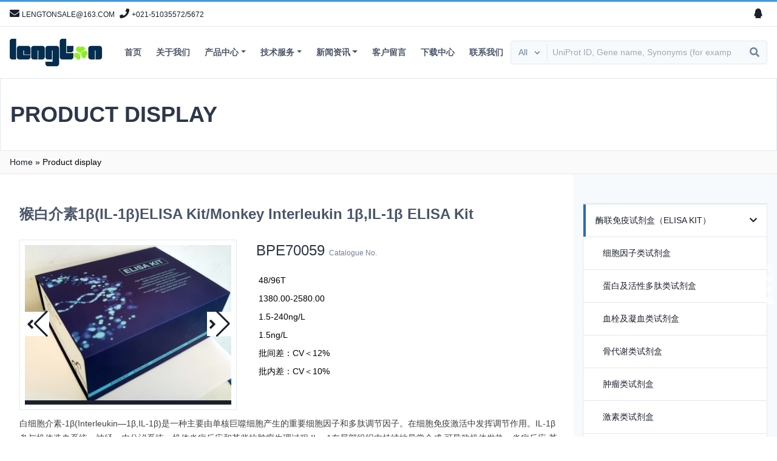

--- FILE ---
content_type: text/html; charset=utf-8
request_url: http://www.lengton.com.cn/prodetail.aspx?proid=171
body_size: 17338
content:

<!doctype html>
<html>
<head><meta http-equiv="Content-Type" content="text/html; charset=gb2312" /><title>
	 猴白介素1β(IL-1β)ELISA Kit/Monkey Interleukin 1β,IL-1β ELISA Kit-上海朗顿生物科技有限公司
</title><meta id="description" name="description" content="上海朗顿生物技术有限提供酶联免疫试剂盒（ELISA KIT）, 化学法试剂盒,抗体，蛋白，分子生物学试剂等科研产品" /><meta id="keywords" name="keywords" content="上海朗顿生物科技有限公司,试剂盒,酶联免疫试剂盒,化学法试剂盒,提取试剂盒, ELISA KIT,科研试剂盒,蛋白提取试剂盒,免疫组化试剂盒,试剂,耗材" />
<meta charset="UTF-8">
<meta name="viewport" content="width=device-width, initial-scale=1">
<link rel="stylesheet" href="css/theme.css" type="text/css" media="all" />
<link rel="stylesheet" href="css/all.min.css" type="text/css" media="all" />
<script type="text/javascript" src="js/jquery.js" id="jquery-core-js"></script>
<script type="text/javascript" src="js/jquery-1-7-2.js"></script>
<link rel="stylesheet" href="css/swiper.min.css" type="text/css" media="all" />

    <!--默认-->
    <link href="css/update.css" rel="stylesheet" type="text/css" />
    <!--jquery库-->
    <!--滚动、切换插件-->
    <script type="text/javascript" src="js/jQuery.blockUI.js"></script>
    <script type="text/javascript" src="js/jquery.SuperSlide.js"></script>
    <link href="css/swiper-bundle.min.css" rel="stylesheet" type="text/css" />
    <script type="text/javascript" src="js/swiper-bundle.min.js"></script>
    <style>
        .proDetail2 {
            margin-top: 10px;
        }

            .proDetail2 table {
                border-collapse: collapse;
                border: 1px solid #ccc;
            }

                .proDetail2 table th {
                    background: #e2e8f0;
                    text-align: center;
                    font-weight: bold;
                    font-size: 14px;
                    line-height: 1.5em;
                    padding: 5px 10px;
                    border: 1px solid #ccc;
                }

                .proDetail2 table td {
                    text-align: center;
                    font-size: 14px;
                    line-height: 1.5em;
                    padding: 10px 10px;
                    border: 1px solid #ccc;
                }
    </style>
</head>
<body class="ft_product-template-default single single-ft_product postid-37884">
    

<div id="page" class="site">
    
<script type="text/javascript" src="https://tyw.key.400301.com/js/replace_word_limit.js"></script>
<script type="text/javascript" language="javascript">
    //①搜索开始
    function checkSearch() {
        if ($("#KeyName").val() == "" || $("#KeyName").val() == null) {
            alert("请输入搜索关键词");
            $("#KeyName").val("");
            $("#KeyName").focus();
            return false;
        }
        var Search_url = $("#key-Search").attr("value");
        window.location.href = Search_url + "?q=" + escape($("#KeyName").val());
    }

    //②按下回车键出发某个按钮开始
    document.onkeydown = function (event) {
        e = event ? event : (window.event ? window.event : null);
        if (e.keyCode == 13) {
            document.getElementById("SearchButton").click();
            return false;
        }
    }
</script>
<!--④设置网站背景开始-->


<header id="masthead" class="site-header w-full bg-white">
    <div class="site-header-top border-b text-gray-700">
        <div class="border-t border-b-2 border-blue-500"></div>
        <div class="container mx-auto px-4 py-2 flex justify-between">
            <div class="flex">
                <a href="mailto:lengtonsale@163.com"><i class="fas fa-envelope mr-1"></i><span class="hover:underline text-xs uppercase">lengtonsale@163.com</span></a>
                <a href="tel:021-51035572/5672"><i class="fas fa-phone ml-2 mr-1"></i><span class="hover:underline text-xs">+021-51035572/5672</span></a>
            </div>
            <div class="flex">
                <ul class="social-brand hidden lg:flex">
                    
                    <li><a href="http://wpa.qq.com/msgrd?v=3&uin=403561143&site=qq&menu=yes" class="social-qq"><i class="fab fa-qq"></i></a></li>
                   
                </ul>

            </div>
        </div>
    </div>
    <div class="site-header-nav w-full bg-white z-50">
        <div class="container mx-auto px-4 py-2 lg:py-0 flex flex-wrap justify-between items-center relative">
            <div class="nav w-full md:w-auto lg:w-full xl:w-auto flex justify-center items-center md:justify-between xl:justify-start lg:relative xl:static my-2 md:my-0">
                <a href="" class="navbar-brand inline-block">
                    <img class="h-16 md:h-12 xl:h-16" src="upload/img/20220524163442.jpg" alt="公司LOGO">
                </a>
                <nav class="navbar">
                    <div class="flex justify-between items-center mx-auto ml-6">
                        <div class="main-navigation hidden lg:block">
                            <ul id="menu-header-nav-menu" class="menu">
                                
                                <li class="menu-item ">
                                    <a href="default.aspx" style="">首页</a>
                                    
                                </li>
                                
                                <li class="menu-item ">
                                    <a href="About.aspx?ClassID=3" style="">关于我们</a>
                                    
                                </li>
                                
                                <li class="menu-item menu-item-has-children megamenu">
                                    <a href="Product.aspx" title="产品中心" style="">产品中心</a>
                                    <ul class="sub-menu">
                                        
                                        <li class="menu-item menu-item-type-post_type menu-item-object-page menu-item-has-children">
                                            <a href="Product.aspx?TypeID=1" title="酶联免疫试剂盒（ELISA KIT）">酶联免疫试剂盒（ELISA KIT）</a>
                                            
                                            <ul class="sub-menu">
                                                
                                                <li class="menu-item menu-item-type-taxonomy menu-item-object-ft_product_category"><a href="Product.aspx?TypeID=15">细胞因子类试剂盒</a></li>
                                                
                                                <li class="menu-item menu-item-type-taxonomy menu-item-object-ft_product_category"><a href="Product.aspx?TypeID=16">蛋白及活性多肽类试剂盒</a></li>
                                                
                                                <li class="menu-item menu-item-type-taxonomy menu-item-object-ft_product_category"><a href="Product.aspx?TypeID=17">血栓及凝血类试剂盒</a></li>
                                                
                                                <li class="menu-item menu-item-type-taxonomy menu-item-object-ft_product_category"><a href="Product.aspx?TypeID=18">骨代谢类试剂盒</a></li>
                                                
                                                <li class="menu-item menu-item-type-taxonomy menu-item-object-ft_product_category"><a href="Product.aspx?TypeID=19">肿瘤类试剂盒</a></li>
                                                
                                                <li class="menu-item menu-item-type-taxonomy menu-item-object-ft_product_category"><a href="Product.aspx?TypeID=20">激素类试剂盒</a></li>
                                                
                                                <li class="menu-item menu-item-type-taxonomy menu-item-object-ft_product_category"><a href="Product.aspx?TypeID=21">内分泌类试剂盒</a></li>
                                                
                                                <li class="menu-item menu-item-type-taxonomy menu-item-object-ft_product_category"><a href="Product.aspx?TypeID=22">肝纤维化类试剂盒</a></li>
                                                
                                                <li class="menu-item menu-item-type-taxonomy menu-item-object-ft_product_category"><a href="Product.aspx?TypeID=37">植物激素检测试剂盒</a></li>
                                                
                                            </ul>
                                            
                                        </li>
                                        
                                        <li class="menu-item menu-item-type-post_type menu-item-object-page menu-item-has-children">
                                            <a href="Product.aspx?TypeID=2" title="化学分析试剂盒（ASSAY KIT）">化学分析试剂盒（ASSAY KIT）</a>
                                            
                                            <ul class="sub-menu">
                                                
                                                <li class="menu-item menu-item-type-taxonomy menu-item-object-ft_product_category"><a href="Product.aspx?TypeID=13">抗氧系列试剂盒</a></li>
                                                
                                                <li class="menu-item menu-item-type-taxonomy menu-item-object-ft_product_category"><a href="Product.aspx?TypeID=14">蛋白酶系列试剂盒</a></li>
                                                
                                                <li class="menu-item menu-item-type-taxonomy menu-item-object-ft_product_category"><a href="Product.aspx?TypeID=23">谷胱甘肽系列试剂盒</a></li>
                                                
                                                <li class="menu-item menu-item-type-taxonomy menu-item-object-ft_product_category"><a href="Product.aspx?TypeID=24">酯酶系列试剂盒</a></li>
                                                
                                                <li class="menu-item menu-item-type-taxonomy menu-item-object-ft_product_category"><a href="Product.aspx?TypeID=25">脂肪酸系列试剂盒</a></li>
                                                
                                                <li class="menu-item menu-item-type-taxonomy menu-item-object-ft_product_category"><a href="Product.aspx?TypeID=26">氨基酸系列试剂盒</a></li>
                                                
                                                <li class="menu-item menu-item-type-taxonomy menu-item-object-ft_product_category"><a href="Product.aspx?TypeID=27">氮代谢系列试剂盒</a></li>
                                                
                                                <li class="menu-item menu-item-type-taxonomy menu-item-object-ft_product_category"><a href="Product.aspx?TypeID=28">土壤系列试剂盒</a></li>
                                                
                                                <li class="menu-item menu-item-type-taxonomy menu-item-object-ft_product_category"><a href="Product.aspx?TypeID=29">糖代谢系列试剂盒</a></li>
                                                
                                                <li class="menu-item menu-item-type-taxonomy menu-item-object-ft_product_category"><a href="Product.aspx?TypeID=38">辅酶I系列试剂盒</a></li>
                                                
                                                <li class="menu-item menu-item-type-taxonomy menu-item-object-ft_product_category"><a href="Product.aspx?TypeID=39">辅酶II系列</a></li>
                                                
                                                <li class="menu-item menu-item-type-taxonomy menu-item-object-ft_product_category"><a href="Product.aspx?TypeID=40">抗坏血酸系列试剂盒</a></li>
                                                
                                                <li class="menu-item menu-item-type-taxonomy menu-item-object-ft_product_category"><a href="Product.aspx?TypeID=41">维生素系列试剂盒</a></li>
                                                
                                                <li class="menu-item menu-item-type-taxonomy menu-item-object-ft_product_category"><a href="Product.aspx?TypeID=42">P450系列试剂盒</a></li>
                                                
                                                <li class="menu-item menu-item-type-taxonomy menu-item-object-ft_product_category"><a href="Product.aspx?TypeID=43">果胶系列试剂盒</a></li>
                                                
                                            </ul>
                                            
                                        </li>
                                        
                                        <li class="menu-item menu-item-type-post_type menu-item-object-page menu-item-has-children">
                                            <a href="Product.aspx?TypeID=4" title="抗体及蛋白（Antibody&protein）">抗体及蛋白（Antibody&protein）</a>
                                            
                                            <ul class="sub-menu">
                                                
                                                <li class="menu-item menu-item-type-taxonomy menu-item-object-ft_product_category"><a href="Product.aspx?TypeID=6">一抗</a></li>
                                                
                                                <li class="menu-item menu-item-type-taxonomy menu-item-object-ft_product_category"><a href="Product.aspx?TypeID=7">二抗</a></li>
                                                
                                                <li class="menu-item menu-item-type-taxonomy menu-item-object-ft_product_category"><a href="Product.aspx?TypeID=8"> 抗体辅助试剂</a></li>
                                                
                                                <li class="menu-item menu-item-type-taxonomy menu-item-object-ft_product_category"><a href="Product.aspx?TypeID=35">重组蛋白</a></li>
                                                
                                                <li class="menu-item menu-item-type-taxonomy menu-item-object-ft_product_category"><a href="Product.aspx?TypeID=36">试剂及耗材（Reagents）</a></li>
                                                
                                            </ul>
                                            
                                        </li>
                                        
                                        <li class="menu-item menu-item-type-post_type menu-item-object-page menu-item-has-children">
                                            <a href="Product.aspx?TypeID=5" title="分子生物学(Molecular Biology)">分子生物学(Molecular Biology)</a>
                                            
                                            <ul class="sub-menu">
                                                
                                                <li class="menu-item menu-item-type-taxonomy menu-item-object-ft_product_category"><a href="Product.aspx?TypeID=10"> 质粒抽提试剂盒</a></li>
                                                
                                                <li class="menu-item menu-item-type-taxonomy menu-item-object-ft_product_category"><a href="Product.aspx?TypeID=11">DNA/RNA纯化试剂盒</a></li>
                                                
                                                <li class="menu-item menu-item-type-taxonomy menu-item-object-ft_product_category"><a href="Product.aspx?TypeID=12">DNA提取试剂盒</a></li>
                                                
                                                <li class="menu-item menu-item-type-taxonomy menu-item-object-ft_product_category"><a href="Product.aspx?TypeID=31">总RNA抽提试剂盒</a></li>
                                                
                                                <li class="menu-item menu-item-type-taxonomy menu-item-object-ft_product_category"><a href="Product.aspx?TypeID=32">PCR及相关试剂</a></li>
                                                
                                            </ul>
                                            
                                        </li>
                                        
                                    </ul>
                                </li>
                                
                                <li class="menu-item menu-item-has-children">
                                    <a href="News.aspx?ClassID=19" style="">技术服务</a>
                                    
                                    <ul class="sub-menu">
                                        
                                        <li class="menu-item menu-item-type-taxonomy menu-item-object-ft_research_area"><a href="News.aspx?ClassID=18">文献援引</a> </li>
                                        
                                        <li class="menu-item menu-item-type-taxonomy menu-item-object-ft_research_area"><a href="News.aspx?ClassID=19">技术交流</a> </li>
                                        
                                    </ul>
                                    
                                </li>
                                
                                <li class="menu-item menu-item-has-children">
                                    <a href="News.aspx?ClassID=7" style="">新闻资讯</a>
                                    
                                    <ul class="sub-menu">
                                        
                                        <li class="menu-item menu-item-type-taxonomy menu-item-object-ft_research_area"><a href="News.aspx?ClassID=7">公司新闻</a> </li>
                                        
                                        <li class="menu-item menu-item-type-taxonomy menu-item-object-ft_research_area"><a href="News.aspx?ClassID=16">行业资讯</a> </li>
                                        
                                    </ul>
                                    
                                </li>
                                
                                <li class="menu-item ">
                                    <a href="Message.aspx?ClassID=17" style="">客户留言</a>
                                    
                                </li>
                                
                                <li class="menu-item ">
                                    <a href="Download.aspx?ClassID=14" style="">下载中心</a>
                                    
                                </li>
                                
                                <li class="menu-item ">
                                    <a href="Contact.aspx?ClassID=9" style="">联系我们</a>
                                    
                                </li>
                                
                            </ul>
                        </div>
                    </div>
                </nav>
            </div>
            <div class="w-full md:w-auto lg:w-full xl:w-auto lg:mb-4 xl:mb-0 flex flex-grow py-2 md:py-0">
                <div class="flex flex-row items-center justify-center w-full bg-white">
                    <div class="search-form w-full">
                        <div class="search-box border flex rounded bg-gray-100 p-1">
                            <div class="relative flex align-middle">
                                <select name="product_cat" class="appearance-none block bg-gray-100 pl-2 pr-8 py-1 text-gray-600 font-medium text-sm focus:outline-none focus:text-gray-800">
                                    <option value="">All</option>
                                </select>
                                <div class="pointer-events-none absolute inset-y-0 right-0 flex items-center px-2 text-gray-600">
                                    <svg class="fill-current h-4 w-4" xmlns="http://www.w3.org/2000/svg" viewBox="0 0 20 20">
                                        <path d="M9.293 12.95l.707.707L15.657 8l-1.414-1.414L10 10.828 5.757 6.586 4.343 8z"></path>
                                    </svg>
                                </div>
                            </div>
                            <a href="ProSearch.aspx" style="display: none;" value="ProSearch.aspx" id="key-Search"></a>
                            <input type="search" id="KeyName" placeholder="UniProt ID, Gene name, Synonyms (for example: IL6, IL-6)" class="appearance-none text-sm text-gray-700 focus:outline-none border-l px-2 w-32 lg:w-auto flex-grow bg-gray-100" value="" />
                            <button class="flex-grow-0 block search-submit focus:outline-none px-2" type="button" id="SearchButton" onclick="checkSearch()"><i class="fas fa-search text-gray-600"></i><span class="hidden">Search</span> </button>
                        </div>
                    </div>
                </div>
                <div class="main-navigation-md-switch focus:outline-none text-gray-600 hover:text-gray-900 ml-4 md:py-4 leading-none lg:hidden"><i class="fas fa-bars text-2xl"></i></div>
                <div class="main-navigation-md z-50">
                    <ul id="menu-header-nav-menu-1" class="menu">
                        
                        <li class="menu-item ">
                            
                            <a href="default.aspx">首页</a>
                            
                        </li>
                        
                        <li class="menu-item ">
                            
                            <a href="About.aspx?ClassID=3">关于我们</a>
                            
                        </li>
                        
                        <li class="menu-item menu-item-has-children megamenu">
                            <a href="javascript:;">Products</a>
                            <ul class="sub-menu">
                                
                                <li class="menu-item menu-item-type-post_type menu-item-object-page menu-item-has-children">
                                    <a href="Product.aspx?TypeID=1">酶联免疫试剂盒（ELISA KIT）</a>
                                    
                                    <ul class="sub-menu">
                                        
                                        <li class="menu-item menu-item-type-taxonomy menu-item-object-ft_product_category"><a href="Product.aspx?TypeID=15">细胞因子类试剂盒</a></li>
                                        
                                        <li class="menu-item menu-item-type-taxonomy menu-item-object-ft_product_category"><a href="Product.aspx?TypeID=16">蛋白及活性多肽类试剂盒</a></li>
                                        
                                        <li class="menu-item menu-item-type-taxonomy menu-item-object-ft_product_category"><a href="Product.aspx?TypeID=17">血栓及凝血类试剂盒</a></li>
                                        
                                        <li class="menu-item menu-item-type-taxonomy menu-item-object-ft_product_category"><a href="Product.aspx?TypeID=18">骨代谢类试剂盒</a></li>
                                        
                                        <li class="menu-item menu-item-type-taxonomy menu-item-object-ft_product_category"><a href="Product.aspx?TypeID=19">肿瘤类试剂盒</a></li>
                                        
                                        <li class="menu-item menu-item-type-taxonomy menu-item-object-ft_product_category"><a href="Product.aspx?TypeID=20">激素类试剂盒</a></li>
                                        
                                        <li class="menu-item menu-item-type-taxonomy menu-item-object-ft_product_category"><a href="Product.aspx?TypeID=21">内分泌类试剂盒</a></li>
                                        
                                        <li class="menu-item menu-item-type-taxonomy menu-item-object-ft_product_category"><a href="Product.aspx?TypeID=22">肝纤维化类试剂盒</a></li>
                                        
                                        <li class="menu-item menu-item-type-taxonomy menu-item-object-ft_product_category"><a href="Product.aspx?TypeID=37">植物激素检测试剂盒</a></li>
                                        
                                    </ul>
                                    
                                </li>
                                
                                <li class="menu-item menu-item-type-post_type menu-item-object-page menu-item-has-children">
                                    <a href="Product.aspx?TypeID=2">化学分析试剂盒（ASSAY KIT）</a>
                                    
                                    <ul class="sub-menu">
                                        
                                        <li class="menu-item menu-item-type-taxonomy menu-item-object-ft_product_category"><a href="Product.aspx?TypeID=13">抗氧系列试剂盒</a></li>
                                        
                                        <li class="menu-item menu-item-type-taxonomy menu-item-object-ft_product_category"><a href="Product.aspx?TypeID=14">蛋白酶系列试剂盒</a></li>
                                        
                                        <li class="menu-item menu-item-type-taxonomy menu-item-object-ft_product_category"><a href="Product.aspx?TypeID=23">谷胱甘肽系列试剂盒</a></li>
                                        
                                        <li class="menu-item menu-item-type-taxonomy menu-item-object-ft_product_category"><a href="Product.aspx?TypeID=24">酯酶系列试剂盒</a></li>
                                        
                                        <li class="menu-item menu-item-type-taxonomy menu-item-object-ft_product_category"><a href="Product.aspx?TypeID=25">脂肪酸系列试剂盒</a></li>
                                        
                                        <li class="menu-item menu-item-type-taxonomy menu-item-object-ft_product_category"><a href="Product.aspx?TypeID=26">氨基酸系列试剂盒</a></li>
                                        
                                        <li class="menu-item menu-item-type-taxonomy menu-item-object-ft_product_category"><a href="Product.aspx?TypeID=27">氮代谢系列试剂盒</a></li>
                                        
                                        <li class="menu-item menu-item-type-taxonomy menu-item-object-ft_product_category"><a href="Product.aspx?TypeID=28">土壤系列试剂盒</a></li>
                                        
                                        <li class="menu-item menu-item-type-taxonomy menu-item-object-ft_product_category"><a href="Product.aspx?TypeID=29">糖代谢系列试剂盒</a></li>
                                        
                                        <li class="menu-item menu-item-type-taxonomy menu-item-object-ft_product_category"><a href="Product.aspx?TypeID=38">辅酶I系列试剂盒</a></li>
                                        
                                        <li class="menu-item menu-item-type-taxonomy menu-item-object-ft_product_category"><a href="Product.aspx?TypeID=39">辅酶II系列</a></li>
                                        
                                        <li class="menu-item menu-item-type-taxonomy menu-item-object-ft_product_category"><a href="Product.aspx?TypeID=40">抗坏血酸系列试剂盒</a></li>
                                        
                                        <li class="menu-item menu-item-type-taxonomy menu-item-object-ft_product_category"><a href="Product.aspx?TypeID=41">维生素系列试剂盒</a></li>
                                        
                                        <li class="menu-item menu-item-type-taxonomy menu-item-object-ft_product_category"><a href="Product.aspx?TypeID=42">P450系列试剂盒</a></li>
                                        
                                        <li class="menu-item menu-item-type-taxonomy menu-item-object-ft_product_category"><a href="Product.aspx?TypeID=43">果胶系列试剂盒</a></li>
                                        
                                    </ul>
                                    
                                </li>
                                
                                <li class="menu-item menu-item-type-post_type menu-item-object-page menu-item-has-children">
                                    <a href="Product.aspx?TypeID=4">抗体及蛋白（Antibody&protein）</a>
                                    
                                    <ul class="sub-menu">
                                        
                                        <li class="menu-item menu-item-type-taxonomy menu-item-object-ft_product_category"><a href="Product.aspx?TypeID=6">一抗</a></li>
                                        
                                        <li class="menu-item menu-item-type-taxonomy menu-item-object-ft_product_category"><a href="Product.aspx?TypeID=7">二抗</a></li>
                                        
                                        <li class="menu-item menu-item-type-taxonomy menu-item-object-ft_product_category"><a href="Product.aspx?TypeID=8"> 抗体辅助试剂</a></li>
                                        
                                        <li class="menu-item menu-item-type-taxonomy menu-item-object-ft_product_category"><a href="Product.aspx?TypeID=35">重组蛋白</a></li>
                                        
                                        <li class="menu-item menu-item-type-taxonomy menu-item-object-ft_product_category"><a href="Product.aspx?TypeID=36">试剂及耗材（Reagents）</a></li>
                                        
                                    </ul>
                                    
                                </li>
                                
                                <li class="menu-item menu-item-type-post_type menu-item-object-page menu-item-has-children">
                                    <a href="Product.aspx?TypeID=5">分子生物学(Molecular Biology)</a>
                                    
                                    <ul class="sub-menu">
                                        
                                        <li class="menu-item menu-item-type-taxonomy menu-item-object-ft_product_category"><a href="Product.aspx?TypeID=10"> 质粒抽提试剂盒</a></li>
                                        
                                        <li class="menu-item menu-item-type-taxonomy menu-item-object-ft_product_category"><a href="Product.aspx?TypeID=11">DNA/RNA纯化试剂盒</a></li>
                                        
                                        <li class="menu-item menu-item-type-taxonomy menu-item-object-ft_product_category"><a href="Product.aspx?TypeID=12">DNA提取试剂盒</a></li>
                                        
                                        <li class="menu-item menu-item-type-taxonomy menu-item-object-ft_product_category"><a href="Product.aspx?TypeID=31">总RNA抽提试剂盒</a></li>
                                        
                                        <li class="menu-item menu-item-type-taxonomy menu-item-object-ft_product_category"><a href="Product.aspx?TypeID=32">PCR及相关试剂</a></li>
                                        
                                    </ul>
                                    
                                </li>
                                
                            </ul>
                        </li>
                        
                        <li class="menu-item menu-item-has-children">
                            
                            <a href="javascript:;">技术服务</a>
                            <ul class="sub-menu">
                                
                                <li class="menu-item menu-item-type-taxonomy menu-item-object-ft_research_area"><a href="News.aspx?ClassID=18">文献援引</a> </li>
                                
                                <li class="menu-item menu-item-type-taxonomy menu-item-object-ft_research_area"><a href="News.aspx?ClassID=19">技术交流</a> </li>
                                
                            </ul>
                            
                        </li>
                        
                        <li class="menu-item menu-item-has-children">
                            
                            <a href="javascript:;">新闻资讯</a>
                            <ul class="sub-menu">
                                
                                <li class="menu-item menu-item-type-taxonomy menu-item-object-ft_research_area"><a href="News.aspx?ClassID=7">公司新闻</a> </li>
                                
                                <li class="menu-item menu-item-type-taxonomy menu-item-object-ft_research_area"><a href="News.aspx?ClassID=16">行业资讯</a> </li>
                                
                            </ul>
                            
                        </li>
                        
                        <li class="menu-item ">
                            
                            <a href="Message.aspx?ClassID=17">客户留言</a>
                            
                        </li>
                        
                        <li class="menu-item ">
                            
                            <a href="Download.aspx?ClassID=14">下载中心</a>
                            
                        </li>
                        
                        <li class="menu-item ">
                            
                            <a href="Contact.aspx?ClassID=9">联系我们</a>
                            
                        </li>
                        
                    </ul>
                </div>
            </div>
        </div>
    </div>
</header>

    <div id="content" class="site-content bg-gray-100">
        
<header class="page-title py-8 bg-white bg-cover border" style="background-image: url();">

        <div class="container mx-auto px-4">
            <h2 class="font-bold text-4xl text-gray-800 uppercase">Product display </h2>
        </div>
        </header>
            <div class="py-2 border-b text-sm bg-dr_white">
                <div class="container mx-auto px-4">
                    <p id="breadcrumbs"><span><span><a href="Default.aspx">Home</a>  » <span class="breadcrumb_last" aria-current="page">Product display</span></span></span></p>
                </div>
            </div>

    <div class="page-wrapper container mx-auto px-8 flex flex-wrap bg-white">
        <div id="primary" class="content-area w-full py-4 lg:w-3/4 lg:pr-4 lg:py-12">
            <!--Content Start-->
            <div id="ProZidingyi" style="width:100%;">
	
                <main id="main" class="site-main">
                        <article id="post-37884" class="post-37884 ft_product type-ft_product status-publish hentry product_host-rabbit product_clonality-polyclonal product_reactivity-mouse product_tested_application-elisa product_tested_application-ihc product_tested_application-wb ft_product_category-primary-antibody">
                            <header class="entry-header pb-6 font-title">
                                <h1 class="entry-title"> 猴白介素1β(IL-1β)ELISA Kit/Monkey Interleukin 1β,IL-1β ELISA Kit </h1>
                            </header>
                            <div class="entry-details">
                                <div class="w-full">
                                    <div class="product-minicard flex flex-wrap">
                                        <div class="w-full md:w-2/5 md:flex-1 overflow-x-hidden">
                                            <div class="border bg-white p-2 shadow-md">
                                                <div class="overflow-hidden">
                                                    <div class="entry-card-thumbnails swiper-style relative">
                                                        <div class="swiper-wrapper">
                                                            
                                                            <div class="swiper-slide w-full bg-gray-900">
                                                                <img src="upload/20220601134541.jpg" class="object-cover h-64 w-full" />
                                                            </div>
                                                            
                                                            <div class="swiper-slide w-full bg-gray-900">
                                                                <img src="Upload/2022060113453822_43240.jpg" class="object-cover h-64 w-full" />
                                                            </div>
                                                            
                                                            <div class="swiper-slide w-full bg-gray-900">
                                                                <img src="Upload/2022060113454017_69940.jpg" class="object-cover h-64 w-full" />
                                                            </div>
                                                            
                                                        </div>
                                                        <div class="swiper-button-prev"><span class="fas fa-angle-left"></span></div>
                                                        <div class="swiper-button-next"><span class="fas fa-angle-right"></span></div>
                                                    </div>
                                                </div>
                                            </div>
                                        </div>
                                        <div class="w-full md:w-3/5 py-4 md:pl-8 md:py-0 flex flex-col">
                                            <div class="w-full text-2xl text-gray-800">BPE70059 <span class="text-xs text-gray-600">Catalogue No.</span> </div>
                                            <div class="flex-1 py-4 text-sm leading-relaxed align-baseline">
                                                <dl class="flex flex-row flex-wrap">
                                                    
                                                
                                                    <dd class="w-2/3 p-1">48/96T</dd>
                                                    
                                                  
                                                    <dd class="w-2/3 p-1">1380.00-2580.00</dd>
                                                    
                                                
                                                    <dd class="w-2/3 p-1">1.5-240ng/L</dd>
                                                    
                                                
                                                    <dd class="w-2/3 p-1">1.5ng/L</dd>
                                                    
                                                 
                                                    <dd class="w-2/3 p-1">批间差：CV＜12%</dd>
                                                    
                                                
                                                    <dd class="w-2/3 p-1">批内差：CV＜10%</dd>
                                                     
                                                </dl>
                                            </div>
                                        </div>
                                    </div>
                                </div>
                                <div class="proDetail2">
                                    <p><span style="font-size: 14px; font-family: arial, helvetica, sans-serif; color: #3F3F3F;">白细胞介素-1β(Interleukin—1β,IL-1β)是一种主要由单核巨噬细胞产生的重要细胞因子和多肽调节因子。在细胞免疫激活中发挥调节作用。IL-1β参与机体造血系统、神经、内分泌系统、机体炎症反应和某些抗肿瘤生理过程,IL—1在局部组织内持续地异常合成,可导致机体发热、炎症反应,某些疾病的病理改变。</span></p>
                                </div>

                                <div class="product-tab-slider w-full mt-6">
                                    <div class="product-tab-slider--nav pb-2 text-sm">
                                        <ul class="product-tab-slider--tabs flex flex-wrap justify-center">
                                            <li class="product-tab-slider--trigger mr-4 active" rel="specifications"><a class="border-b-2 border-gray-500 text-gray-500 hover:border-indigo-500 hover:text-indigo-500 py-2">产品说明 </a></li>
                                            <li class="product-tab-slider--trigger mr-4" rel="faqs"><a class="border-b-2 border-gray-500 text-gray-500 hover:border-indigo-500 hover:text-indigo-500 py-2">其他 </a></li>
                                        </ul>
                                    </div>
                                    <div class="product-tab-slider--container">
                                        <div id="specifications" class="product-tab-slider--body">
                                            <p class="MsoListParagraph"><span style="font-size: 14px;color: #3F3F3F;font-family: arial, helvetica, sans-serif"><strong>1.</strong><strong>实验原理：</strong></span></p><p class="MsoListParagraph"><span style="font-size: 14px;color: #3F3F3F;font-family: arial, helvetica, sans-serif">本试剂盒采用竞争法检测样本中白介素1β &nbsp;&nbsp;&nbsp;(Interleukin &nbsp;&nbsp;&nbsp;1β,IL-1β)的含量。向预先包被了抗体的酶标孔中加入样本，再加入生物素标记的识别抗原，在37℃下孵育30min，两者与固相抗体竞争结合形成免疫复合物，经PBST洗涤除去未结合的生物素抗原，然后加入亲和素-HRP，在37℃下孵育30min,亲和素-HRP与生物素抗原结合，洗涤后结合的HRP催化TMB（四甲基联苯胺）成蓝色，随后在酸的作用下转化成黄色，在450nm波长下有吸收</span><span style="font-size: 14px;color: #3F3F3F;font-family: arial, helvetica, sans-serif">峰，吸光值与样本中抗原的浓度成负相关</span></p><p class="MsoListParagraph"><span style="font-size: 14px;color: #3F3F3F;font-family: arial, helvetica, sans-serif"><strong>2.</strong><strong>试剂盒组成：</strong></span><br/></p><table cellspacing="0" cellpadding="0"><tbody><tr class="firstRow"><td style="border: 1px solid windowtext;padding: 0px 7px" width="176" height="23"><p style="text-align:center"><span style="font-size: 14px;color: #3F3F3F;font-family: arial, helvetica, sans-serif"><strong>试剂盒组成</strong></span></p></td><td style="border-color: windowtext windowtext windowtext currentcolor;border-style: solid solid solid none;border-width: 1px 1px 1px medium;border-image: none 100% / 1 / 0 stretch;padding: 0px 7px" width="180" height="23"><p style="text-align:center"><span style="font-size: 14px;color: #3F3F3F;font-family: arial, helvetica, sans-serif"><strong>48</strong><strong>孔配置</strong></span></p></td><td style="border-color: windowtext windowtext windowtext currentcolor;border-style: solid solid solid none;border-width: 1px 1px 1px medium;border-image: none 100% / 1 / 0 stretch;padding: 0px 7px" width="184" height="23"><p style="text-align:center"><span style="font-size: 14px;color: #3F3F3F;font-family: arial, helvetica, sans-serif"><strong>96</strong><strong>孔配置</strong></span></p></td><td style="border-color: windowtext windowtext windowtext currentcolor;border-style: solid solid solid none;border-width: 1px 1px 1px medium;border-image: none 100% / 1 / 0 stretch;padding: 0px 7px" width="106" height="23"><p style="text-align:center;text-indent:19px"><span style="font-size: 14px;color: #3F3F3F;font-family: arial, helvetica, sans-serif"><strong>保存</strong></span></p></td></tr><tr><td style="border-color: currentcolor windowtext windowtext;border-style: none solid solid;border-width: medium 1px 1px;border-image: none 100% / 1 / 0 stretch;padding: 0px 7px" width="176" height="23"><p style="text-align:center"><span style="font-size: 14px;color: #3F3F3F;font-family: arial, helvetica, sans-serif">说明书</span></p></td><td style="border-color: currentcolor windowtext windowtext currentcolor;border-style: none solid solid none;border-width: medium 1px 1px medium;padding: 0px 7px" width="180" height="23"><p style="text-align:center"><span style="font-size: 14px;color: #3F3F3F;font-family: arial, helvetica, sans-serif">1份</span></p></td><td style="border-color: currentcolor windowtext windowtext currentcolor;border-style: none solid solid none;border-width: medium 1px 1px medium;padding: 0px 7px" width="184" height="23"><p style="text-align:center"><span style="font-size: 14px;color: #3F3F3F;font-family: arial, helvetica, sans-serif">1份</span></p></td><td style="border-color: currentcolor windowtext windowtext currentcolor;border-style: none solid solid none;border-width: medium 1px 1px medium;padding: 0px 7px" width="106" height="23"><br/></td></tr><tr><td style="border-color: currentcolor windowtext windowtext;border-style: none solid solid;border-width: medium 1px 1px;border-image: none 100% / 1 / 0 stretch;padding: 0px 7px" width="176" height="25"><p style="text-align:center"><span style="font-size: 14px;color: #3F3F3F;font-family: arial, helvetica, sans-serif">封板膜</span></p></td><td style="border-color: currentcolor windowtext windowtext currentcolor;border-style: none solid solid none;border-width: medium 1px 1px medium;padding: 0px 7px" width="180" height="25"><p style="text-align:center"><span style="font-size: 14px;color: #3F3F3F;font-family: arial, helvetica, sans-serif">2片（48）</span></p></td><td style="border-color: currentcolor windowtext windowtext currentcolor;border-style: none solid solid none;border-width: medium 1px 1px medium;padding: 0px 7px" width="184" height="25"><p style="text-align:center"><span style="font-size: 14px;color: #3F3F3F;font-family: arial, helvetica, sans-serif">2片（96）</span></p></td><td style="border-color: currentcolor windowtext windowtext currentcolor;border-style: none solid solid none;border-width: medium 1px 1px medium;padding: 0px 7px" width="106" height="25"><br/></td></tr><tr><td style="border-color: currentcolor windowtext windowtext;border-style: none solid solid;border-width: medium 1px 1px;border-image: none 100% / 1 / 0 stretch;padding: 0px 7px" width="176" height="25"><p style="text-align:center"><span style="font-size: 14px;color: #3F3F3F;font-family: arial, helvetica, sans-serif">密封袋</span></p></td><td style="border-color: currentcolor windowtext windowtext currentcolor;border-style: none solid solid none;border-width: medium 1px 1px medium;padding: 0px 7px" width="180" height="25"><p style="text-align:center"><span style="font-size: 14px;color: #3F3F3F;font-family: arial, helvetica, sans-serif">1个</span></p></td><td style="border-color: currentcolor windowtext windowtext currentcolor;border-style: none solid solid none;border-width: medium 1px 1px medium;padding: 0px 7px" width="184" height="25"><p style="text-align:center"><span style="font-size: 14px;color: #3F3F3F;font-family: arial, helvetica, sans-serif">1个</span></p></td><td style="border-color: currentcolor windowtext windowtext currentcolor;border-style: none solid solid none;border-width: medium 1px 1px medium;padding: 0px 7px" width="106" height="25"><br/></td></tr><tr><td style="border-color: currentcolor windowtext windowtext;border-style: none solid solid;border-width: medium 1px 1px;border-image: none 100% / 1 / 0 stretch;padding: 0px 7px" width="176" height="25"><p style="text-align:center"><span style="font-size: 14px;color: #3F3F3F;font-family: arial, helvetica, sans-serif">酶标包被板</span></p></td><td style="border-color: currentcolor windowtext windowtext currentcolor;border-style: none solid solid none;border-width: medium 1px 1px medium;padding: 0px 7px" width="180" height="25"><p style="text-align:center"><span style="font-size: 14px;color: #3F3F3F;font-family: arial, helvetica, sans-serif">1×48</span></p></td><td style="border-color: currentcolor windowtext windowtext currentcolor;border-style: none solid solid none;border-width: medium 1px 1px medium;padding: 0px 7px" width="184" height="25"><p style="text-align:center"><span style="font-size: 14px;color: #3F3F3F;font-family: arial, helvetica, sans-serif">1×96</span></p></td><td style="border-color: currentcolor windowtext windowtext currentcolor;border-style: none solid solid none;border-width: medium 1px 1px medium;padding: 0px 7px" width="106" height="25"><p style="text-align:center"><span style="font-size: 14px;color: #3F3F3F;font-family: arial, helvetica, sans-serif">长期-20℃</span></p></td></tr><tr><td style="border-color: currentcolor windowtext windowtext;border-style: none solid solid;border-width: medium 1px 1px;border-image: none 100% / 1 / 0 stretch;padding: 0px 7px" width="176" height="23"><p style="text-align:center"><span style="font-size: 14px;color: #3F3F3F;font-family: arial, helvetica, sans-serif">标准品（冻干粉） </span></p></td><td style="border-color: currentcolor windowtext windowtext currentcolor;border-style: none solid solid none;border-width: medium 1px 1px medium;padding: 0px 7px" width="180" height="23"><p style="text-align:center"><span style="font-size: 14px;color: #3F3F3F;font-family: arial, helvetica, sans-serif">2支（定容至150μl）</span></p></td><td style="border-color: currentcolor windowtext windowtext currentcolor;border-style: none solid solid none;border-width: medium 1px 1px medium;padding: 0px 7px" width="184" height="23"><p style="text-align:center"><span style="font-size: 14px;color: #3F3F3F;font-family: arial, helvetica, sans-serif">2支（定容至150μl）</span></p></td><td style="border-color: currentcolor windowtext windowtext currentcolor;border-style: none solid solid none;border-width: medium 1px 1px medium;padding: 0px 7px" width="100" height="23"><p style="text-align:center"><span style="font-size: 14px;color: #3F3F3F;font-family: arial, helvetica, sans-serif">2-8℃</span></p></td></tr><tr><td style="border-color: currentcolor windowtext windowtext;border-style: none solid solid;border-width: medium 1px 1px;border-image: none 100% / 1 / 0 stretch;padding: 0px 7px" width="176" height="25"><p style="text-align:center"><span style="font-size: 14px;color: #3F3F3F;font-family: arial, helvetica, sans-serif">标准品/样品稀释液</span></p></td><td style="border-color: currentcolor windowtext windowtext currentcolor;border-style: none solid solid none;border-width: medium 1px 1px medium;padding: 0px 7px" width="180" height="25"><p style="text-align:center"><span style="font-size: 14px;color: #3F3F3F;font-family: arial, helvetica, sans-serif">3ml×1瓶</span></p></td><td style="border-color: currentcolor windowtext windowtext currentcolor;border-style: none solid solid none;border-width: medium 1px 1px medium;padding: 0px 7px" width="178" height="25"><p style="text-align:center"><span style="font-size: 14px;color: #3F3F3F;font-family: arial, helvetica, sans-serif">6ml×1瓶</span></p></td><td style="border-color: currentcolor windowtext windowtext currentcolor;border-style: none solid solid none;border-width: medium 1px 1px medium;padding: 0px 7px" width="106" height="25"><p style="text-align:center"><span style="font-size: 14px;color: #3F3F3F;font-family: arial, helvetica, sans-serif">2-8℃</span></p></td></tr><tr><td style="border-color: currentcolor windowtext windowtext;border-style: none solid solid;border-width: medium 1px 1px;border-image: none 100% / 1 / 0 stretch;padding: 0px 7px" width="176" height="25"><p style="text-align:center"><span style="font-size: 14px;color: #3F3F3F;font-family: arial, helvetica, sans-serif">生物素抗原（冻干粉）</span></p></td><td style="border-color: currentcolor windowtext windowtext currentcolor;border-style: none solid solid none;border-width: medium 1px 1px medium;padding: 0px 7px" width="180" height="25"><p style="text-align:center"><span style="font-size: 14px;color: #3F3F3F;font-family: arial, helvetica, sans-serif">1支(稀释到3ml）</span></p></td><td style="border-color: currentcolor windowtext windowtext currentcolor;border-style: none solid solid none;border-width: medium 1px 1px medium;padding: 0px 7px" width="184" height="25"><p style="text-align:center"><span style="font-size: 14px;color: #3F3F3F;font-family: arial, helvetica, sans-serif">1支(稀释到6ml）</span></p></td><td style="border-color: currentcolor windowtext windowtext currentcolor;border-style: none solid solid none;border-width: medium 1px 1px medium;padding: 0px 7px" width="106" height="25"><p style="text-align:center"><span style="font-size: 14px;color: #3F3F3F;font-family: arial, helvetica, sans-serif">长期-20℃</span></p></td></tr><tr><td style="border-color: currentcolor windowtext windowtext;border-style: none solid solid;border-width: medium 1px 1px;border-image: none 100% / 1 / 0 stretch;padding: 0px 7px" width="176" height="23"><p style="text-align:center"><span style="font-size: 14px;color: #3F3F3F;font-family: arial, helvetica, sans-serif">亲和素-HRP（浓缩液）</span></p></td><td style="border-color: currentcolor windowtext windowtext currentcolor;border-style: none solid solid none;border-width: medium 1px 1px medium;padding: 0px 7px" width="180" height="23"><p style="text-align:center"><span style="font-size: 14px;color: #3F3F3F;font-family: arial, helvetica, sans-serif">50μl(稀释到3ml）</span></p></td><td style="border-color: currentcolor windowtext windowtext currentcolor;border-style: none solid solid none;border-width: medium 1px 1px medium;padding: 0px 7px" width="184" height="23"><p style="text-align:center"><span style="font-size: 14px;color: #3F3F3F;font-family: arial, helvetica, sans-serif">100μl (稀释到6ml）</span></p></td><td style="border-color: currentcolor windowtext windowtext currentcolor;border-style: none solid solid none;border-width: medium 1px 1px medium;padding: 0px 7px" width="106" height="23"><p style="text-align:center"><span style="font-size: 14px;color: #3F3F3F;font-family: arial, helvetica, sans-serif">长期-20℃</span></p></td></tr><tr><td style="border-color: currentcolor windowtext windowtext;border-style: none solid solid;border-width: medium 1px 1px;border-image: none 100% / 1 / 0 stretch;padding: 0px 7px" width="176" height="23"><p style="text-align:center"><span style="font-size: 14px;color: #3F3F3F;font-family: arial, helvetica, sans-serif">生物素抗原稀释液</span></p></td><td style="border-color: currentcolor windowtext windowtext currentcolor;border-style: none solid solid none;border-width: medium 1px 1px medium;padding: 0px 7px" width="180" height="23"><p style="text-align:center"><span style="font-size: 14px;color: #3F3F3F;font-family: arial, helvetica, sans-serif">3ml×1瓶</span></p></td><td style="border-color: currentcolor windowtext windowtext currentcolor;border-style: none solid solid none;border-width: medium 1px 1px medium;padding: 0px 7px" width="184" height="23"><p style="text-align:center"><span style="font-size: 14px;color: #3F3F3F;font-family: arial, helvetica, sans-serif">6ml×1瓶</span></p></td><td style="border-color: currentcolor windowtext windowtext currentcolor;border-style: none solid solid none;border-width: medium 1px 1px medium;padding: 0px 7px" width="106" height="23"><p style="text-align:center"><span style="font-size: 14px;color: #3F3F3F;font-family: arial, helvetica, sans-serif">2-8℃</span></p></td></tr><tr><td style="border-color: currentcolor windowtext windowtext;border-style: none solid solid;border-width: medium 1px 1px;border-image: none 100% / 1 / 0 stretch;padding: 0px 7px" width="176" height="23"><p style="text-align:center"><span style="font-size: 14px;color: #3F3F3F;font-family: arial, helvetica, sans-serif">亲和素-HRP稀释液</span></p></td><td style="border-color: currentcolor windowtext windowtext currentcolor;border-style: none solid solid none;border-width: medium 1px 1px medium;padding: 0px 7px" width="180" height="23"><p style="text-align:center"><span style="font-size: 14px;color: #3F3F3F;font-family: arial, helvetica, sans-serif">2.95ml×1瓶</span></p></td><td style="border-color: currentcolor windowtext windowtext currentcolor;border-style: none solid solid none;border-width: medium 1px 1px medium;padding: 0px 7px" width="184" height="23"><p style="text-align:center"><span style="font-size: 14px;color: #3F3F3F;font-family: arial, helvetica, sans-serif">5.9ml×1瓶</span></p></td><td style="border-color: currentcolor windowtext windowtext currentcolor;border-style: none solid solid none;border-width: medium 1px 1px medium;padding: 0px 7px" width="106" height="23"><p style="text-align:center"><span style="font-size: 14px;color: #3F3F3F;font-family: arial, helvetica, sans-serif">2-8℃</span></p></td></tr><tr><td style="border-color: currentcolor windowtext windowtext;border-style: none solid solid;border-width: medium 1px 1px;border-image: none 100% / 1 / 0 stretch;padding: 0px 7px" width="176" height="23"><p style="text-align:center"><span style="font-size: 14px;color: #3F3F3F;font-family: arial, helvetica, sans-serif">显色剂A液</span></p></td><td style="border-color: currentcolor windowtext windowtext currentcolor;border-style: none solid solid none;border-width: medium 1px 1px medium;padding: 0px 7px" width="180" height="23"><p style="text-align:center"><span style="font-size: 14px;color: #3F3F3F;font-family: arial, helvetica, sans-serif">3ml×1瓶</span></p></td><td style="border-color: currentcolor windowtext windowtext currentcolor;border-style: none solid solid none;border-width: medium 1px 1px medium;padding: 0px 7px" width="184" height="23"><p style="text-align:center"><span style="font-size: 14px;color: #3F3F3F;font-family: arial, helvetica, sans-serif">6ml×1瓶</span></p></td><td style="border-color: currentcolor windowtext windowtext currentcolor;border-style: none solid solid none;border-width: medium 1px 1px medium;padding: 0px 7px" width="106" height="23"><p style="text-align:center"><span style="font-size: 14px;color: #3F3F3F;font-family: arial, helvetica, sans-serif">2-8℃</span></p></td></tr><tr><td style="border-color: currentcolor windowtext windowtext;border-style: none solid solid;border-width: medium 1px 1px;border-image: none 100% / 1 / 0 stretch;padding: 0px 7px" width="176" height="25"><p style="text-align:center"><span style="font-size: 14px;color: #3F3F3F;font-family: arial, helvetica, sans-serif">显色剂B液</span></p></td><td style="border-color: currentcolor windowtext windowtext currentcolor;border-style: none solid solid none;border-width: medium 1px 1px medium;padding: 0px 7px" width="180" height="25"><p style="text-align:center"><span style="font-size: 14px;color: #3F3F3F;font-family: arial, helvetica, sans-serif">3ml×1瓶</span></p></td><td style="border-color: currentcolor windowtext windowtext currentcolor;border-style: none solid solid none;border-width: medium 1px 1px medium;padding: 0px 7px" width="184" height="25"><p style="text-align:center"><span style="font-size: 14px;color: #3F3F3F;font-family: arial, helvetica, sans-serif">6ml×1瓶</span></p></td><td style="border-color: currentcolor windowtext windowtext currentcolor;border-style: none solid solid none;border-width: medium 1px 1px medium;padding: 0px 7px" width="106" height="25"><p style="text-align:center"><span style="font-size: 14px;color: #3F3F3F;font-family: arial, helvetica, sans-serif">2-8℃</span></p></td></tr><tr><td style="border-color: currentcolor windowtext windowtext;border-style: none solid solid;border-width: medium 1px 1px;border-image: none 100% / 1 / 0 stretch;padding: 0px 7px" width="176" height="25"><p style="text-align:center"><span style="font-size: 14px;color: #3F3F3F;font-family: arial, helvetica, sans-serif">终止液</span></p></td><td style="border-color: currentcolor windowtext windowtext currentcolor;border-style: none solid solid none;border-width: medium 1px 1px medium;padding: 0px 7px" width="180" height="25"><p style="text-align:center"><span style="font-size: 14px;color: #3F3F3F;font-family: arial, helvetica, sans-serif">3ml×1瓶</span></p></td><td style="border-color: currentcolor windowtext windowtext currentcolor;border-style: none solid solid none;border-width: medium 1px 1px medium;padding: 0px 7px" width="184" height="25"><p style="text-align:center"><span style="font-size: 14px;color: #3F3F3F;font-family: arial, helvetica, sans-serif">6ml×1瓶</span></p></td><td style="border-color: currentcolor windowtext windowtext currentcolor;border-style: none solid solid none;border-width: medium 1px 1px medium;padding: 0px 7px" width="106" height="25"><p style="text-align:center"><span style="font-size: 14px;color: #3F3F3F;font-family: arial, helvetica, sans-serif">2-8℃</span></p></td></tr><tr><td style="border-color: currentcolor windowtext windowtext;border-style: none solid solid;border-width: medium 1px 1px;border-image: none 100% / 1 / 0 stretch;padding: 0px 7px" width="176" height="25"><p style="text-align:center"><span style="font-size: 14px;color: #3F3F3F;font-family: arial, helvetica, sans-serif">浓缩洗涤液</span></p></td><td style="border-color: currentcolor windowtext windowtext currentcolor;border-style: none solid solid none;border-width: medium 1px 1px medium;padding: 0px 7px" width="180" height="25"><p><span style="font-size: 14px;color: #3F3F3F;font-family: arial, helvetica, sans-serif">（20ml*25倍）×1瓶</span></p></td><td style="border-color: currentcolor windowtext windowtext currentcolor;border-style: none solid solid none;border-width: medium 1px 1px medium;padding: 0px 7px" width="184" height="25"><p style="text-align:center"><span style="font-size: 14px;color: #3F3F3F;font-family: arial, helvetica, sans-serif">（20ml*25倍）×1瓶</span></p></td><td style="border-color: currentcolor windowtext windowtext currentcolor;border-style: none solid solid none;border-width: medium 1px 1px medium;padding: 0px 7px" width="106" height="25"><p style="text-align:center"><span style="font-size: 14px;color: #3F3F3F;font-family: arial, helvetica, sans-serif">2-8℃</span></p></td></tr></tbody></table><p><span style="font-size: 14px;color: #3F3F3F;font-family: arial, helvetica, sans-serif"><strong>备注：</strong></span></p><p class="MsoListParagraph" style="margin-left:28px"><span style="font-size: 14px;color: #3F3F3F;font-family: arial, helvetica, sans-serif">1)<span style="font: 14px arial, helvetica, sans-serif;color: #3F3F3F">&nbsp;&nbsp; </span>试剂盒中“标准品/样品稀释液”为超纯水（可用双蒸水替代），“终止液”为2M的H2SO4，洗涤液为含0.15%吐温-20的PBST，如不够可自行配制。</span></p><p class="MsoListParagraph" style="margin-left:28px"><span style="font-size: 14px;color: #3F3F3F;font-family: arial, helvetica, sans-serif">2) 不同公司的缓冲体系存在较大差异，请勿将本试剂盒的试剂与其他公司的试剂混用以免影响实验结果。</span></p><p class="MsoListParagraph" style="margin-left:28px"><span style="font-size: 14px;color: #3F3F3F;font-family: arial, helvetica, sans-serif">3)<span style="font: 14px arial, helvetica, sans-serif;color: #3F3F3F">&nbsp; </span>浓缩洗涤液在低温下会有少量盐类析出，稍微加温后即会消失，不影响使用。</span></p><p class="MsoListParagraph" style="margin-left:28px"><span style="font-size: 14px;color: #3F3F3F;font-family: arial, helvetica, sans-serif">4)<span style="font: 14px arial, helvetica, sans-serif;color: #3F3F3F">&nbsp;&nbsp; </span>浓缩生物素抗原和浓缩亲和素-HRP稀释前务必先离心同时应避免反复冻融</span></p><p><span style="font-size: 14px;color: #3F3F3F;font-family: arial, helvetica, sans-serif"><strong>3.</strong><strong>需要而未提供的试剂和器材</strong></span></p><p style="margin-left:28px"><span style="font-size: 14px;color: #3F3F3F;font-family: arial, helvetica, sans-serif">1)<span style="font: 14px arial, helvetica, sans-serif;color: #3F3F3F">&nbsp; </span>37℃恒温箱。</span></p><p style="margin-left:28px"><span style="font-size: 14px;color: #3F3F3F;font-family: arial, helvetica, sans-serif">2)<span style="font: 14px arial, helvetica, sans-serif;color: #3F3F3F">&nbsp; </span>标准规格酶标仪。</span></p><p style="margin-left:28px"><span style="font-size: 14px;color: #3F3F3F;font-family: arial, helvetica, sans-serif">3)<span style="font: 14px arial, helvetica, sans-serif;color: #3F3F3F">&nbsp; </span>精密移液器及一次性吸头</span></p><p style="margin-left:28px"><span style="font-size: 14px;color: #3F3F3F;font-family: arial, helvetica, sans-serif">4)<span style="font: 14px arial, helvetica, sans-serif;color: #3F3F3F">&nbsp; </span>双蒸水或超纯水</span></p><p style="margin-left:28px"><span style="font-size: 14px;color: #3F3F3F;font-family: arial, helvetica, sans-serif">5)<span style="font: 14px arial, helvetica, sans-serif;color: #3F3F3F">&nbsp; </span>干净的试管或Eppendof管</span></p><p style="margin-left:28px"><span style="font-size: 14px;color: #3F3F3F;font-family: arial, helvetica, sans-serif">6)<span style="font: 14px arial, helvetica, sans-serif;color: #3F3F3F">&nbsp; </span>吸水纸</span></p><p style="margin-left:28px"><span style="font-size: 14px;color: #3F3F3F;font-family: arial, helvetica, sans-serif">7)<span style="font: 14px arial, helvetica, sans-serif;color: #3F3F3F">&nbsp; </span>自动洗板机或8道排枪</span></p><p style="margin-left:28px"><span style="font-size: 14px;color: #3F3F3F;font-family: arial, helvetica, sans-serif">8)<span style="font: 14px arial, helvetica, sans-serif;color: #3F3F3F">&nbsp; </span>ELISA数据处理软件，推荐使用ELISACalc</span></p><p><span style="font-size: 14px;color: #3F3F3F;font-family: arial, helvetica, sans-serif">&nbsp;&nbsp;&nbsp;&nbsp;&nbsp;&nbsp; 9)<span style="font: 14px arial, helvetica, sans-serif;color: #3F3F3F">&nbsp; </span>500ml烧杯的和适当量程的量筒</span></p><p><span style="font-size: 14px;color: #3F3F3F;font-family: arial, helvetica, sans-serif"><strong>4.</strong><strong>试剂准备</strong></span></p><p class="MsoListParagraph" style="margin-left:28px"><span style="font-size: 14px;color: #3F3F3F;font-family: arial, helvetica, sans-serif">1)<span style="font: 14px arial, helvetica, sans-serif;color: #3F3F3F">&nbsp;&nbsp; </span>使用前所有试剂应置于室温平衡至少30分钟。</span></p><p class="MsoListParagraph" style="margin-left:28px"><span style="font-size: 14px;color: #3F3F3F;font-family: arial, helvetica, sans-serif">2)<span style="font: 14px arial, helvetica, sans-serif;color: #3F3F3F">&nbsp; </span>本试剂盒可以直接加样，如浓度过高，可以进行适当比例的稀释（推荐2-5倍稀释），计算时应将结果乘以稀释的倍数。</span></p><p class="MsoListParagraph" style="margin-left:28px"><span style="font-size: 14px;color: #3F3F3F;font-family: arial, helvetica, sans-serif">3)<span style="font: 14px arial, helvetica, sans-serif;color: #3F3F3F">&nbsp; </span>洗涤液为25倍浓缩液，使用前将所有洗涤液倒入500ml或1L的烧杯中，用双蒸水定容到500ml即为工作液。</span></p><p class="MsoListParagraph" style="margin-left:28px"><span style="font-size: 14px;color: #3F3F3F;font-family: arial, helvetica, sans-serif">4)&nbsp; </span><span style="font-size: 14px;font-family: arial, helvetica, sans-serif;color: #3F3F3F">标准品的稀释：取5支干净的Eppendorf管，每管加150μl的标准品稀释液，分别标记上标准品1，标准品2，标准品3，标准品4，标准品5.取150μl标准品原液加入标记标准品1 &nbsp;&nbsp;&nbsp;&nbsp;&nbsp;&nbsp;&nbsp;&nbsp;&nbsp;&nbsp;&nbsp;的管中，混匀后同样取出150μl，加入下一管，以此类推直至***一管。零孔：直接加标准品/样品稀释液。（见下图）</span></p><p style="text-align:center"><img src="http://lengton.aly44.qzkey.com/upload/image/20220526/6378919810407025696341807.jpg" alt="稀释.jpg" style="width: 450px;height: 200px" width="450" vspace="0" height="200" border="0"/></p><p class="MsoListParagraph" style="text-indent: 0px;text-align: center"><span style="font-size: 14px;font-family: arial, helvetica, sans-serif;color: #3F3F3F">&nbsp;&nbsp;&nbsp;&nbsp;&nbsp;&nbsp; 原液&nbsp;&nbsp;&nbsp;&nbsp;标准品1&nbsp;&nbsp;标准品2 &nbsp;&nbsp; 标准品3 &nbsp;&nbsp; 标准品4 &nbsp;&nbsp; 标准品5</span></p><p class="MsoListParagraph" style="text-indent: 0px"><span style="font-size: 14px;font-family: arial, helvetica, sans-serif;color: #3F3F3F"><br/></span></p><p class="MsoListParagraph" style="margin-left:28px"><span style="font-size: 14px;color: #3F3F3F;font-family: arial, helvetica, sans-serif">5)生物素抗原的稀释：抽取生物素抗原稀释液1ml到浓缩型生物素抗原中，漩涡混匀15秒至冻干粉完全溶解，然后将所有液体移入稀释液瓶中,再次漩涡混匀30秒即为生物素抗原工作液。</span></p><p class="MsoListParagraph" style="margin-left:28px"><span style="font-size: 14px;color: #3F3F3F;font-family: arial, helvetica, sans-serif">6)<span style="font: 14px arial, helvetica, sans-serif;color: #3F3F3F">&nbsp; </span>亲和素-HRP的稀释：低速离心（使浓缩液全部沉到管底），将浓缩亲和素-HRP全部移入相应稀释液中然后漩涡混匀30秒即为亲和素-HRP工作液<strong>。</strong></span></p><p><strong>5</strong><span style="font-size: 14px;color: #3F3F3F;font-family: arial, helvetica, sans-serif"><strong>.</strong><strong>详细操作程序</strong></span></p><p class="MsoListParagraph" style="margin-left:28px"><span style="font-size: 14px;color: #3F3F3F;font-family: arial, helvetica, sans-serif">1) 使用前请先将试剂盒在室温下平衡半小时。</span></p><p class="MsoListParagraph" style="margin-left:28px"><span style="font-size: 14px;color: #3F3F3F;font-family: arial, helvetica, sans-serif">2) 空白孔不加样，只加显色剂A，B和终止液用于调零。</span></p><p class="MsoListParagraph" style="margin-left:28px"><span style="font-size: 14px;color: #3F3F3F;font-family: arial, helvetica, sans-serif">3)标准品孔：每孔加入稀释好的标准品50μl，零孔加入标准品/样品稀释液50μl，然后加入生物素抗原工作液50μl<strong>(</strong><strong>零孔必须要做，并将其作为标曲的***一个点</strong><strong>)</strong>。</span></p><p class="MsoListParagraph" style="margin-left:28px"><span style="font-size: 14px;color: #3F3F3F;font-family: arial, helvetica, sans-serif">4)样品孔：加入样品50μl（推荐直接加样，浓度高可以用样品稀释液稀释2-5倍），然后加入生物素抗原工作液50μl。</span></p><p class="MsoListParagraph" style="margin-left:28px"><span style="font-size: 14px;color: #3F3F3F;font-family: arial, helvetica, sans-serif">5) 轻轻摇晃，盖上封板膜，37℃培养箱中孵育30min。</span></p><p class="MsoListParagraph" style="margin-left:28px"><span style="font-size: 14px;color: #3F3F3F;font-family: arial, helvetica, sans-serif">6) 将25倍浓缩洗涤液用蒸馏水25倍稀释后备用。</span></p><p class="MsoListParagraph" style="margin-left:28px"><span style="font-size: 14px;color: #3F3F3F;font-family: arial, helvetica, sans-serif">7)<span style="font-size: 14px;color: #3F3F3F;font-family: arial, helvetica, sans-serif"> ***</span>次洗涤：小心揭掉封板膜，弃去液体，甩干，每孔加满洗涤液，静置30秒后弃去，如此重复5次，拍干。</span></p><p class="MsoListParagraph" style="margin-left:28px"><span style="font-size: 14px;color: #3F3F3F;font-family: arial, helvetica, sans-serif">8) 加入50μl亲和素-HRP到标准品孔和样品孔中，轻轻摇晃，盖上封板膜，37℃培养箱中孵育30min。</span></p><p class="MsoListParagraph" style="margin-left:28px"><span style="font-size: 14px;color: #3F3F3F;font-family: arial, helvetica, sans-serif">9)<span style="font: 14px arial, helvetica, sans-serif;color: #3F3F3F">&nbsp; </span>第二次洗涤：小心揭掉封板膜，弃去液体，甩干，每孔加满洗涤液，静置30秒后弃去，如此重复5次，拍干。</span></p><p class="MsoListParagraph" style="margin-left:28px"><span style="font-size: 14px;color: #3F3F3F;font-family: arial, helvetica, sans-serif">10)<span style="font: 14px arial, helvetica, sans-serif;color: #3F3F3F">&nbsp; </span>显色：每孔先加入显色剂A 50μl，再加入显色剂B 50μl，轻轻震荡混匀，37℃避光显色10分钟。</span></p><p class="MsoListParagraph" style="margin-left:28px"><span style="font-size: 14px;color: #3F3F3F;font-family: arial, helvetica, sans-serif">11)<span style="font: 14px arial, helvetica, sans-serif;color: #3F3F3F">&nbsp; </span>终止：每孔加终止液50μl，终止反应（此时蓝色立转黄色).</span></p><p class="MsoListParagraph" style="margin-left:28px"><span style="font-size: 14px;color: #3F3F3F;font-family: arial, helvetica, sans-serif">12)<span style="font: 14px arial, helvetica, sans-serif;color: #3F3F3F">&nbsp; </span>测定：以空白孔调零，450nm波长依序测量各孔的吸光度（OD值）。 测定应在加终止液后10分钟以内进行。</span></p><p class="MsoListParagraph" style="margin-left:28px"><span style="font-size: 14px;color: #3F3F3F;font-family: arial, helvetica, sans-serif">13)<span style="font: 14px arial, helvetica, sans-serif;color: #3F3F3F">&nbsp; </span>计算：根据浓度和OD值算出标准曲线的回归方程，建议用专用计算软件进行计算，推荐使用ELISAcalc进行计算，拟合模型选用logistic曲线（四参数）。</span></p><p><br/></p>
                                        </div>
                                        <div id="faqs" class="product-tab-slider--body">
                                            <div class="border my-4 bg-white p-4">
                                                <p><span style="font-size: 14px; color: #3F3F3F;">BPE10083&nbsp;&nbsp; &nbsp;人白介素1β (Interleukin 1β,IL-1β)ELISA Kit&nbsp;&nbsp; &nbsp;Human Interleukin 1β,IL-1β ELISA Kit&nbsp; 2-320ng/L</span></p><p><span style="font-size: 14px; color: #3F3F3F;">BPE20533&nbsp;&nbsp; &nbsp;小鼠白介素1β (IL-1β)ELISA Kit&nbsp;&nbsp; &nbsp;Mouse Interleukin 1β,IL-1β ELISA Kit&nbsp;&nbsp;&nbsp; 1.5-240ng/L</span></p><p><span style="font-size: 14px; color: #3F3F3F;">BPE30419&nbsp;&nbsp; &nbsp;大鼠白介素1β (IL-1β)ELISA Kit&nbsp;&nbsp; &nbsp;Rat Interleukin 1β,IL-1β ELISA Kit&nbsp;&nbsp;&nbsp;&nbsp; 0.75-120ng/L</span></p><p><span style="font-size: 14px; color: #3F3F3F;">BPE50117&nbsp;&nbsp; &nbsp;猪白介素1β (IL-1β)ELISA Kit&nbsp;&nbsp; &nbsp;Porcine Interleukin 1β,IL-1β ELISA Kit&nbsp;&nbsp; <span style="font-size: 14px; color: #3F3F3F;"> 2-320ng/L</span><br/></span></p><p><span style="font-size: 14px; color: #3F3F3F;">BPE60017&nbsp;&nbsp; &nbsp;鸡白介素1β(Interleukin 1β,IL-1β)ELISA Kit&nbsp;&nbsp; &nbsp;Chicken Interleukin 1β,IL-1β ELISA Kit 0.25-40ng/L</span></p><p><span style="font-size: 14px; color: #3F3F3F;">BPE70059&nbsp;&nbsp; &nbsp;猴白介素1β(IL-1β)ELISA Kit&nbsp;&nbsp; &nbsp;Monkey Interleukin 1β,IL-1β ELISA Kit&nbsp;&nbsp; 1.5-240ng/L</span></p><p><span style="font-size: 14px; color: #3F3F3F;">BPE80175&nbsp;&nbsp; &nbsp;兔子白介素1β (IL-1β)ELISA Kit&nbsp;&nbsp; &nbsp;Rabbit Interleukin 1β,IL-1β ELISA Kit&nbsp; 1.5-240ng/L</span></p><p><span style="font-size: 14px; color: #3F3F3F;">BPE92157&nbsp;&nbsp; &nbsp;牛白介素1β (IL-1β)ELISA Kit&nbsp;&nbsp; &nbsp;bovine Interleukin 1β,IL-1β ELISA Kit&nbsp; 2-320ng/L&nbsp;</span></p><p><span style="font-size: 14px; color: #3F3F3F;">BPE90016&nbsp;&nbsp; &nbsp;鱼白介素1β(IL-1β )ELISA Kit&nbsp;&nbsp; &nbsp;Fish Interleukin 1β,IL-1β ELISA Kit&nbsp;&nbsp; 1.5-240ng/L</span></p><p><span style="font-size: 14px; color: #3F3F3F;">BPE93040&nbsp;&nbsp; &nbsp;羊白介素-1β(IL-1β) ELISA Kit &nbsp;&nbsp; &nbsp;Goat Interleukin 1β,IL-1β ELISA Kit &nbsp; 2-320ng/L</span></p><p><br/></p>
                                            </div>
                                        </div>
                                    </div>
                                </div>
                            </div>
                            <footer class="entry-footer my-2"></footer>
                        </article>
                    </main>
            
</div>

            

            

            
            <!--Content End-->
        </div>

        <aside id="archive-ft_product-sidebar" class="sidebar widget-area w-full lg:w-1/4" role="complementary">
            <div class="h-full py-2 lg:py-12 lg:-mr-8 lg:px-4 bg-gray-100">
                

<section id="nav_menu-5" class="widget widget_nav_menu">
    <div class="menu-about-menu-container">
        <ul id="menu-about-menu" class="menu">
            
            <li class="menu-item menu-item-has-children"><a href="Product.aspx?TypeID=1" >酶联免疫试剂盒（ELISA KIT）</a>
                <ul class="sub-menu">
                    
                    <li class="menu-item menu-item-type-taxonomy menu-item-object-category"><a href="Product.aspx?TypeID=15" >细胞因子类试剂盒</a></li>
                    
                    <li class="menu-item menu-item-type-taxonomy menu-item-object-category"><a href="Product.aspx?TypeID=16" >蛋白及活性多肽类试剂盒</a></li>
                    
                    <li class="menu-item menu-item-type-taxonomy menu-item-object-category"><a href="Product.aspx?TypeID=17" >血栓及凝血类试剂盒</a></li>
                    
                    <li class="menu-item menu-item-type-taxonomy menu-item-object-category"><a href="Product.aspx?TypeID=18" >骨代谢类试剂盒</a></li>
                    
                    <li class="menu-item menu-item-type-taxonomy menu-item-object-category"><a href="Product.aspx?TypeID=19" >肿瘤类试剂盒</a></li>
                    
                    <li class="menu-item menu-item-type-taxonomy menu-item-object-category"><a href="Product.aspx?TypeID=20" >激素类试剂盒</a></li>
                    
                    <li class="menu-item menu-item-type-taxonomy menu-item-object-category"><a href="Product.aspx?TypeID=21" >内分泌类试剂盒</a></li>
                    
                    <li class="menu-item menu-item-type-taxonomy menu-item-object-category"><a href="Product.aspx?TypeID=22" >肝纤维化类试剂盒</a></li>
                    
                    <li class="menu-item menu-item-type-taxonomy menu-item-object-category"><a href="Product.aspx?TypeID=37" >植物激素检测试剂盒</a></li>
                    
                </ul>
            </li>
            
            <li class="menu-item menu-item-has-children"><a href="Product.aspx?TypeID=2" >化学分析试剂盒（ASSAY KIT）</a>
                <ul class="sub-menu">
                    
                    <li class="menu-item menu-item-type-taxonomy menu-item-object-category"><a href="Product.aspx?TypeID=13" >抗氧系列试剂盒</a></li>
                    
                    <li class="menu-item menu-item-type-taxonomy menu-item-object-category"><a href="Product.aspx?TypeID=14" >蛋白酶系列试剂盒</a></li>
                    
                    <li class="menu-item menu-item-type-taxonomy menu-item-object-category"><a href="Product.aspx?TypeID=23" >谷胱甘肽系列试剂盒</a></li>
                    
                    <li class="menu-item menu-item-type-taxonomy menu-item-object-category"><a href="Product.aspx?TypeID=24" >酯酶系列试剂盒</a></li>
                    
                    <li class="menu-item menu-item-type-taxonomy menu-item-object-category"><a href="Product.aspx?TypeID=25" >脂肪酸系列试剂盒</a></li>
                    
                    <li class="menu-item menu-item-type-taxonomy menu-item-object-category"><a href="Product.aspx?TypeID=26" >氨基酸系列试剂盒</a></li>
                    
                    <li class="menu-item menu-item-type-taxonomy menu-item-object-category"><a href="Product.aspx?TypeID=27" >氮代谢系列试剂盒</a></li>
                    
                    <li class="menu-item menu-item-type-taxonomy menu-item-object-category"><a href="Product.aspx?TypeID=28" >土壤系列试剂盒</a></li>
                    
                    <li class="menu-item menu-item-type-taxonomy menu-item-object-category"><a href="Product.aspx?TypeID=29" >糖代谢系列试剂盒</a></li>
                    
                    <li class="menu-item menu-item-type-taxonomy menu-item-object-category"><a href="Product.aspx?TypeID=38" >辅酶I系列试剂盒</a></li>
                    
                    <li class="menu-item menu-item-type-taxonomy menu-item-object-category"><a href="Product.aspx?TypeID=39" >辅酶II系列</a></li>
                    
                    <li class="menu-item menu-item-type-taxonomy menu-item-object-category"><a href="Product.aspx?TypeID=40" >抗坏血酸系列试剂盒</a></li>
                    
                    <li class="menu-item menu-item-type-taxonomy menu-item-object-category"><a href="Product.aspx?TypeID=41" >维生素系列试剂盒</a></li>
                    
                    <li class="menu-item menu-item-type-taxonomy menu-item-object-category"><a href="Product.aspx?TypeID=42" >P450系列试剂盒</a></li>
                    
                    <li class="menu-item menu-item-type-taxonomy menu-item-object-category"><a href="Product.aspx?TypeID=43" >果胶系列试剂盒</a></li>
                    
                </ul>
            </li>
            
            <li class="menu-item menu-item-has-children"><a href="Product.aspx?TypeID=4" >抗体及蛋白（Antibody&protein）</a>
                <ul class="sub-menu">
                    
                    <li class="menu-item menu-item-type-taxonomy menu-item-object-category"><a href="Product.aspx?TypeID=6" >一抗</a></li>
                    
                    <li class="menu-item menu-item-type-taxonomy menu-item-object-category"><a href="Product.aspx?TypeID=7" >二抗</a></li>
                    
                    <li class="menu-item menu-item-type-taxonomy menu-item-object-category"><a href="Product.aspx?TypeID=8" > 抗体辅助试剂</a></li>
                    
                    <li class="menu-item menu-item-type-taxonomy menu-item-object-category"><a href="Product.aspx?TypeID=35" >重组蛋白</a></li>
                    
                    <li class="menu-item menu-item-type-taxonomy menu-item-object-category"><a href="Product.aspx?TypeID=36" >试剂及耗材（Reagents）</a></li>
                    
                </ul>
            </li>
            
            <li class="menu-item menu-item-has-children"><a href="Product.aspx?TypeID=5" >分子生物学(Molecular Biology)</a>
                <ul class="sub-menu">
                    
                    <li class="menu-item menu-item-type-taxonomy menu-item-object-category"><a href="Product.aspx?TypeID=10" > 质粒抽提试剂盒</a></li>
                    
                    <li class="menu-item menu-item-type-taxonomy menu-item-object-category"><a href="Product.aspx?TypeID=11" >DNA/RNA纯化试剂盒</a></li>
                    
                    <li class="menu-item menu-item-type-taxonomy menu-item-object-category"><a href="Product.aspx?TypeID=12" >DNA提取试剂盒</a></li>
                    
                    <li class="menu-item menu-item-type-taxonomy menu-item-object-category"><a href="Product.aspx?TypeID=31" >总RNA抽提试剂盒</a></li>
                    
                    <li class="menu-item menu-item-type-taxonomy menu-item-object-category"><a href="Product.aspx?TypeID=32" >PCR及相关试剂</a></li>
                    
                </ul>
            </li>
            
        </ul>
    </div>
</section>

                <section id="products_list_widget-2" class="widget widget_product_list">
                    <h2 class="widget-title">Related Products</h2>
                    <ul class="product_list__default">
                        
                        <li><a href="ProDetail.aspx?Proid=2757">小鼠胰岛素样生长因子3(IGF-3)ELISA Kit/Mouse Insulin-like growth factor 3,IGF-3 ELISA Kit  </a></li>
                        
                        <li><a href="ProDetail.aspx?Proid=2756">人鳞状细胞癌相关抗原(SCCAg)ELISA Kit </a></li>
                        
                        <li><a href="ProDetail.aspx?Proid=2755">小鼠NADPH氧化酶2(NOX2)ELISA Kit/Mouse NADPH Oxidase 2,NOX2 ELISA Kit  </a></li>
                        
                        <li><a href="ProDetail.aspx?Proid=2754">大鼠NADPH氧化酶2(NOX2)ELISA Kit Rat NADPH Oxidase 2,NOX2 ELISA Kit  </a></li>
                        
                        <li><a href="ProDetail.aspx?Proid=2753">人NADPH氧化酶2(NOX2)ELISA Kit	Human NADPH Oxidase 2,NOX2 ELISA Kit  </a></li>
                        
                        <li><a href="ProDetail.aspx?Proid=2752">小鼠生长调节致癌基因γ/黑素瘤生长刺激因子(GROγ/CXCL3/MGSA)ELISA Kit 	Mouse growth-regulated oncogeneγ/melanoma growth stimulating activity,GROγ/MGSA ELISA Kit </a></li>
                        
                        <li><a href="ProDetail.aspx?Proid=2751">人生长调节致癌基因γ/黑素瘤生长刺激因子(GROγ/CXCL3/MGSA)ELISA Kit 	Human growth-regulated oncogeneγ/melanoma growth stimulating activity,GROγ/MGSA ELISA Kit </a></li>
                        
                        <li><a href="ProDetail.aspx?Proid=2750"> 鹅丙二醛(MDA)ELISA Kit/malondialdehyde,MDA ELISA Kit </a></li>
                        
                    </ul>
                </section>
            </div>
        </aside>
    </div>
    

</div>
        
<link rel="stylesheet" type="text/css" href="css/kefu.css">
<div class="scrollsidebar" id="scrollsidebar">
    <div class="side_content">
        <div class="side_list">
            <div class="side_title">
                <div class="titlet">联系我们</div>
                <a title="隐藏" class="close_btn">
                    <span>关闭</span>
                </a>
            </div>
            <div class="side_center">
                <div class="custom_service">
                    
                    <p>
                        <a title="点击这里给我发消息" href="http://wpa.qq.com/msgrd?v=3&uin=550490671&Site=qq&Menu=yes" target="_blank">
                            <img src="http://wpa.qq.com/pa?p=2:8983659:41"></a>
                    </p>
                    
                    <p>
                        <a title="点击这里给我发消息" href="http://wpa.qq.com/msgrd?v=3&uin=403561143&Site=qq&Menu=yes" target="_blank">
                            <img src="http://wpa.qq.com/pa?p=2:8983659:41"></a>
                    </p>
                    
                    <p>
                        <a title="点击这里给我发消息" href="http://wpa.qq.com/msgrd?v=3&uin=814253466&Site=qq&Menu=yes" target="_blank">
                            <img src="http://wpa.qq.com/pa?p=2:8983659:41"></a>
                    </p>
                    
                </div>
                <div class="other">
                    <p>
                        <img src="upload/img/20220526155341.jpg" width="120" />
                    </p>
                    <p>客户服务热线</p>
                    <p>021-51035572/5672</p>
                </div>
                <div class="msgserver">
                    <p><a href="Contact.aspx?ClassID=9">联系我们</a></p>
                </div>
            </div>
            <div class="side_bottom"></div>
        </div>
    </div>
    <div class="show_btn">
        <div class="show_title">
            <p style="color: white; line-height: 18px; font-size: 14px; text-align: center;">在线客服</p>
        </div>
        <span>在线客服</span>
    </div>
</div>
<script type="text/javascript" src="js/kefu.js"></script>


<footer id="colophon" class="site-footer py-12 bg-gray-200 text-gray-800 text-sm border-t">
    <div class="container mx-auto px-4 overflow-hidden">
        <div class="flex flex-wrap md:-mx-4 justify-center">
            
          
            <div class="w-full md:w-1/2 xl:w-1/4 py-4 xl:py-0 md:px-4">
                <div class="title pb-4 text-xl uppercase font-bold">Contact us</div>
                <div class="tel leading-loose"><i class="fas fa-phone mx-1 text-blue-600"></i>TEL: <a href="tel:021-51035572/5672">021-51035572/5672</a> </div>
               
                <div class="email leading-loose"><i class="fas fa-envelope mx-1 text-blue-600"></i>EMAIL: <a href="mailto:lengtonsale@163.com">lengtonsale@163.com </a></div>
              
            </div>
        </div>
    </div>
</footer>
<footer class="site-footer-copyright bg-gray-200 text-gray-700 text-sm">
    <div class="container mx-auto p-4 border-t border-gray-500">
        <span style="font-family: Arial, Helvetica, sans-serif;">Copyright &copy; 2022 -<script type="text/javascript">var myDate = new Date(); document.write(myDate.getFullYear());</script>
        </span>
        上海朗顿生物科技有限公司&nbsp;&nbsp;
        备案号：<a href='https://beian.miit.gov.cn/' target="_blank">沪ICP备17054772号-1</a>
        
        <a href="https://www.400301.com/" title="腾云建站仅向商家提供技术服务" target="_blank">腾云建站仅向商家提供技术服务</a>
        
        <a href="/sitemap.xml" title="网站地图" target="_blank">网站地图</a>
        
    </div>
</footer>

</div>
    <script type="text/javascript" src="js/theme.js" id="main-script-js"></script>
<script type="text/javascript" src="js/swiper.min.js" id="swiper-script-js"></script>
<script type="text/javascript" src="js/swiperanimation.min.js" id="swiper-animation-script-js"></script>

</body>
</html>



--- FILE ---
content_type: text/css
request_url: http://www.lengton.com.cn/css/theme.css
body_size: 12575
content:
/*! normalize.css v8.0.1 | MIT License | github.com/necolas/normalize.css */html { line-height: 1.15; -webkit-text-size-adjust: 100% }
body { margin: 0 }
main { display: block }
h1 { font-size: 2em; margin: .67em 0 }
hr { -webkit-box-sizing: content-box; box-sizing: content-box; height: 0; overflow: visible }
a { background-color: transparent }
abbr[title] { border-bottom: none; text-decoration: underline; -webkit-text-decoration: underline dotted; text-decoration: underline dotted }
b, strong { font-weight: bolder }
code { font-family: monospace, monospace; font-size: 1em }
sub { font-size: 75%; line-height: 0; position: relative; vertical-align: baseline }
sub { bottom: -.25em }
img { border-style: none }
button, input, select, textarea { font-family: inherit; font-size: 100%; line-height: 1.15; margin: 0 }
button, input { overflow: visible }
button, select { text-transform: none }
[type=button], [type=reset], [type=submit], button {
-webkit-appearance:button
}
[type=button]::-moz-focus-inner, [type=reset]::-moz-focus-inner, [type=submit]::-moz-focus-inner, button::-moz-focus-inner {
border-style:none;
padding:0
}
[type=button]:-moz-focusring, [type=reset]:-moz-focusring, [type=submit]:-moz-focusring, button:-moz-focusring {
outline:1px dotted ButtonText
}
legend { -webkit-box-sizing: border-box; box-sizing: border-box; color: inherit; display: table; max-width: 100%; padding: 0; white-space: normal }
textarea { overflow: auto }
[type=checkbox], [type=radio] {
-webkit-box-sizing:border-box;
box-sizing:border-box;
padding:0
}
[type=number]::-webkit-inner-spin-button, [type=number]::-webkit-outer-spin-button {
height:auto
}
[type=search] {
-webkit-appearance:textfield;
outline-offset:-2px
}
[type=search]::-webkit-search-decoration {
-webkit-appearance:none
}
::-webkit-file-upload-button {
-webkit-appearance:button;
font:inherit
}
details { display: block }
[hidden], template {
display:none
}
html { -webkit-box-sizing: border-box; box-sizing: border-box; font-family: sans-serif }
*, :after, :before { -webkit-box-sizing: inherit; box-sizing: inherit }
dd, dl, figure, h1, h2, h3, h5, p { margin: 0 }
button { background: transparent; padding: 0 }
button:focus { outline: 1px dotted; outline: 5px auto -webkit-focus-ring-color }
ol, ul { margin: 0; padding: 0 }
ol, ul { list-style: none }
html { font-family: -apple-system, BlinkMacSystemFont, Segoe UI, Roboto, Helvetica Neue, Arial, Noto Sans, sans-serif; line-height: 1.5 }
*, :after, :before { border: 0 solid #e2e8f0 }
img { border-style: solid }
textarea { resize: vertical }
input::-webkit-input-placeholder, textarea::-webkit-input-placeholder {
color:inherit;
opacity:.5
}
input::-moz-placeholder, textarea::-moz-placeholder {
color:inherit;
opacity:.5
}
input::-ms-input-placeholder, textarea::-ms-input-placeholder {
color:inherit;
opacity:.5
}
input::placeholder, textarea::placeholder {
color:inherit;
opacity:.5
}
[role=button], button {
cursor:pointer
}
table { border-collapse: collapse }
h1, h2, h3, h5 { font-size: inherit; font-weight: inherit }
a { color: inherit; text-decoration: inherit }
button, input, select, textarea { padding: 0; line-height: inherit; color: inherit }
code { font-family: Menlo, Monaco, Consolas, Liberation Mono, Courier New, monospace }
canvas, object, svg { display: block; vertical-align: middle }
.download-file--cover img { max-width: 100%; height: auto }
h1 { font-size: 1.875rem }
h2 { font-size: 1.5rem }
h3 { font-size: 1.125rem }
h5 { font-size: 1rem }
a { color: #1a202c }
a:hover { color: #3182ce }
.alignnone { margin: 5px 20px 20px 0 }
.aligncenter, div.aligncenter { display: block; margin: 5px auto }
.alignright { float: right; margin: 5px 0 20px 20px }
.alignleft { float: left; margin: 5px 20px 20px 0 }
a img.alignright { float: right; margin: 5px 0 20px 20px }
a img.alignleft, a img.alignnone { margin: 5px 20px 20px 0 }
a img.alignleft { float: left }
a img.aligncenter { display: block; margin-left: auto; margin-right: auto }
.wp-caption { background: #fff; border: 1px solid #f0f0f0; max-width: 96%; padding: 5px 3px 10px; text-align: center }
.wp-caption.alignleft, .wp-caption.alignnone { margin: 5px 20px 20px 0 }
.wp-caption.alignright { margin: 5px 0 20px 20px }
.wp-caption img { border: 0 none; height: auto; margin: 0; max-width: 98.5%; padding: 0; width: auto }
.wp-caption p.wp-caption-text { font-size: 11px; line-height: 17px; margin: 0; padding: 0 4px 5px }
.screen-reader-text { border: 0; clip: rect(1px,1px,1px,1px); -webkit-clip-path: inset(50%); clip-path: inset(50%); height: 1px; margin: -1px; overflow: hidden; padding: 0; position: absolute!important; width: 1px; word-wrap: normal!important }
.screen-reader-text:focus { background-color: #eee; clip: auto!important; -webkit-clip-path: none; clip-path: none; color: #444; display: block; font-size: 1em; height: auto; left: 5px; line-height: normal; padding: 15px 23px 14px; text-decoration: none; top: 5px; width: auto; z-index: 100000 }
.container { width: 100% }
@media (min-width:640px) {
.container { max-width: 640px }
}
@media (min-width:768px) {
.container { max-width: 768px }
}
@media (min-width:1024px) {
.container { max-width: 1024px }
}
@media (min-width:1280px) {
.container { max-width: 1280px }
}
.wpcf7-select, .wpcf7-submit, .wpcf7-text, .wpcf7-textarea { border-width: 1px; border-radius:.25rem;
padding:.5rem 1rem;
outline: 0 }
.wpcf7-select:focus, .wpcf7-submit:focus, .wpcf7-text:focus, .wpcf7-textarea:focus { border-color: #4299e1; background-color: #fff; -webkit-box-shadow: 0 4px 6px -1px rgba(0,0,0,.1), 0 2px 4px -1px rgba(0,0,0,.06); box-shadow: 0 4px 6px -1px rgba(0,0,0,.1), 0 2px 4px -1px rgba(0,0,0,.06) }
.wpcf7-select[type=submit], .wpcf7-submit[type=submit], .wpcf7-text[type=submit], .wpcf7-textarea[type=submit] { border-width: 0; background-color: #4299e1; color: #fff; outline: 0 }
.wpcf7-select[type=submit]:focus, .wpcf7-submit[type=submit]:focus, .wpcf7-text[type=submit]:focus, .wpcf7-textarea[type=submit]:focus { background-color: #4299e1 }
.wpcf7-select[type=submit]:hover, .wpcf7-submit[type=submit]:hover, .wpcf7-text[type=submit]:hover, .wpcf7-textarea[type=submit]:hover { background-color: #3182ce }
.wpcf7-select { -webkit-appearance: none; -moz-appearance: none; appearance: none }
.wpcf7-select:after { position: absolute; top: 0; color: #1a202c; font-size: 1rem; line-height: 1.625; content: "\25BE"; right: 12px; z-index: 1 }
.wpcf7-text, .wpcf7-textarea { width: 100% }
.wpcf7-submit { border-radius: 9999px }
.wpcf7-select { width: 100% }
.btn { border-width: 1px; text-transform: uppercase; font-weight: 700; display: inline-block; -webkit-transition: all .3s ease!important; transition: all .3s ease!important }
.btn-small { padding:.5rem 1rem;
font-size:.75rem
}
.btn-normal { padding:.75rem 1.5rem;
font-size:.875rem
}
.btn-indigo { background-color: #5a67d8; border-color: #5a67d8; color: #fff }
.btn-indigo:hover { border-color: #667eea; background-color: #fff; color: #5a67d8 }
.btn-blue { background-color: #3182ce; border-color: #3182ce; color: #fff }
.btn-blue:hover { border-color: #4299e1; background-color: #fff; color: #3182ce }
.btn-pink { background-color: #d53f8c; border-color: #d53f8c; color: #fff }
.btn-pink:hover { border-color: #ed64a6; background-color: #fff; color: #d53f8c }
.back-to-top { display: none; position: fixed; z-index: 50; opacity: .5; right: 30px; bottom: 50px }
.back-to-top:hover { opacity: .75 }
.back-to-top i { display: -webkit-box; display: -ms-flexbox; display: flex; -webkit-box-pack: center; -ms-flex-pack: center; justify-content: center; -webkit-box-align: center; -ms-flex-align: center; align-items: center; text-align: center; border-radius: 9999px; color: #fff; width: 3rem; height: 3rem; font-size: 1.875rem; background-color: #000 }
.line-header { display: block; margin-left: auto; margin-right: auto; background-color: #4299e1; width: 5rem; border-width: 1px; border-color: #4299e1 }
.swiper-style:hover .swiper-button-next, .swiper-style:hover .swiper-button-prev, .swiper-style:hover .swiper-container-rtl .swiper-button-next, .swiper-style:hover .swiper-container-rtl .swiper-button-prev { opacity: 1; -webkit-box-pack: center; -ms-flex-pack: center; justify-content: center }
.swiper-style:hover .swiper-button-next { right: 0 }
.swiper-style:hover .swiper-button-prev { left: 0 }
.swiper-style .swiper-button-next, .swiper-style .swiper-button-prev, .swiper-style .swiper-container-rtl .swiper-button-next, .swiper-style .swiper-container-rtl .swiper-button-prev { opacity: 0; text-align: center; color: #1a202c; background-color: #fff; width: 2.5rem; height: 2.5rem; background-size: auto; background-image: none; -webkit-transition: all .3s ease-in-out; transition: all .3s ease-in-out }
.swiper-style .swiper-button-next:hover, .swiper-style .swiper-button-prev:hover, .swiper-style .swiper-container-rtl .swiper-button-next:hover, .swiper-style .swiper-container-rtl .swiper-button-prev:hover { opacity: .75 }
.swiper-style .swiper-pagination-bullet { opacity: .5; background-color: #fff; border-radius:.25rem;
-webkit-transition: all .3s ease-in-out; transition: all .3s ease-in-out }
.swiper-style .swiper-pagination-bullet-active { opacity: 1; width: 1.5rem }
.float-widget-wrap { position: fixed; z-index: 50; right: 30px; bottom: 100px }
.float-widget-wrap .contact-badge { opacity: .5 }
.float-widget-wrap .contact-badge i { display: -webkit-box; display: -ms-flexbox; display: flex; -webkit-box-pack: center; -ms-flex-pack: center; justify-content: center; -webkit-box-align: center; -ms-flex-align: center; align-items: center; text-align: center; border-radius: 9999px; color: #fff; width: 3rem; height: 3rem; font-size: 1.875rem; background-color: #000; cursor: pointer; -webkit-transition: all .1s ease-in-out; transition: all .1s ease-in-out; -webkit-transform: scale(1); transform: scale(1) }
.float-widget-wrap .contact-badge:hover { opacity: .75 }
.float-widget-wrap .contact-panel { overflow: hidden; opacity: 0; position: absolute; -webkit-box-shadow: 0 10px 15px -3px rgba(0,0,0,.1), 0 4px 6px -2px rgba(0,0,0,.05); box-shadow: 0 10px 15px -3px rgba(0,0,0,.1), 0 4px 6px -2px rgba(0,0,0,.05); right: 0; border-radius:.5rem;
padding: 1.5rem; border-width: 1px; text-align: center; background: #f9fafa; -webkit-transition: all .3s ease-in-out; transition: all .3s ease-in-out; bottom: 40px; width: 170px; height: auto }
.float-widget-wrap .contact-panel-active { opacity: 1; bottom: 80px }
.site-header .social-brand a {
margin-left:.5rem;
margin-right:.5rem; -webkit-transition: all .4s; transition: all .4s }
.site-header .social-brand .social-weibo:hover { color: #e83e33 }
.site-header .social-brand .social-twitter:hover { color: #3aa2f2 }
.site-header .social-brand .social-weixin:hover { color: #7ad137 }
.site-header .social-brand .social-qq:hover { color: #3895d3 }
.site-header .social-brand .social-facebook:hover { color: #4267b2 }
.site-header .social-brand .social-linkedin:hover { color: #0966c2 }
.site-header .social-brand .social-skype:hover { color: #00aff0 }
.site-header .social-brand .social-whatsapp:hover { color: #25d366 }
.fixed-header { height: 193px }
.fixed-header .site-header-nav { position: fixed; top: 0; -webkit-box-shadow: 0 4px 6px -1px rgba(0,0,0,.1), 0 2px 4px -1px rgba(0,0,0,.06); box-shadow: 0 4px 6px -1px rgba(0,0,0,.1), 0 2px 4px -1px rgba(0,0,0,.06) }
.fixed-header .site-header-nav>div { padding-top: 0; padding-bottom: 0 }
.fixed-header .site-header-nav .nav { display: none }
@media (min-width:768px) {
.fixed-header .site-header-nav .nav { display: -webkit-box; display: -ms-flexbox; display: flex }
}
.fixed-header .site-header-nav .navbar-brand img { height: 3rem }
@media (min-width:1024px) {
.fixed-header .site-header-nav .main-navigation .menu>li.menu-item { padding-top: 1.25rem; padding-bottom: 1.25rem }
}
.fixed-header .site-header-nav .search-box { padding-top: 0; padding-bottom: 0 }
.admin-bar .fixed-header .site-header-nav { top: 46px }
@media only screen and (min-width:782px) {
.admin-bar .fixed-header .site-header-nav { top: 32px }
}
@media screen and (max-width:600px) {
.admin-bar .fixed-header .site-header-nav { top: 0 }
}
.carousel-wrapper .swiper-slide>div {}
.carousel-wrapper .swiper-button-next, .carousel-wrapper .swiper-button-prev, .carousel-wrapper .swiper-container-rtl .swiper-button-next, .carousel-wrapper .swiper-container-rtl .swiper-button-prev { font-size: 2.25rem; width: 3rem; height: 3rem }
.carousel-wrapper .swiper-button-next span, .carousel-wrapper .swiper-button-prev span, .carousel-wrapper .swiper-container-rtl .swiper-button-next span, .carousel-wrapper .swiper-container-rtl .swiper-button-prev span { line-height: 3rem }
.products-wrapper .product-item:hover .product-item-title { opacity: 1 }
.products-wrapper .product-item:hover .product-item-title span { display: none }
.products-wrapper .product-item:hover .product-item-title div, .products-wrapper .product-item:hover .product-item-title p { display: block }
.products-wrapper .product-item:hover .product-item-title a { display: inline-block }
.products-wrapper .product-item:hover .product-item-overlay { background-color: #0f0f0f; opacity: .75 }
.products-wrapper .product-item:hover img { -webkit-transform: scale(1.4); transform: scale(1.4) }
.products-wrapper .product-item img { height: auto; line-height: 0 }
.products-wrapper .product-item .product-item-overlay, .products-wrapper .product-item .product-item-title, .products-wrapper .product-item img { -webkit-transition: all 1s cubic-bezier(.19, 1, .22, 1); transition: all 1s cubic-bezier(.19, 1, .22, 1) }
.products-wrapper .product-item .product-item-title { left: 50%; top: 50%; -webkit-transform: translateX(-50%) translateY(-50%); transform: translateX(-50%) translateY(-50%) }
.entry-header .entry-title { color: #4a5568; font-size: 1.25rem; font-weight: 700 }
@media (min-width:768px) {
.entry-header .entry-title { font-size: 1.5rem }
}
.entry-content { font-size: 1rem; color: #2d3748; line-height: 1.75 }
.entry-content h1, .entry-content h2, .entry-content h3, .entry-content h5 { margin-top:.5rem;
margin-bottom:.5rem
}
.entry-content a { text-decoration: underline; color: #4299e1 }
.entry-content a:hover { color: #2c5282; -webkit-transition: all .3s ease!important; transition: all .3s ease!important }
.entry-content p { margin-bottom: 1.5rem }
.entry-content hr { border-top-width: 2px; border-color: #e2e8f0; margin-top: 2rem; margin-bottom: 2rem }
.entry-content img.photo-frame { border-width: 1px; -webkit-box-shadow: 0 1px 3px 0 rgba(0,0,0,.1), 0 1px 2px 0 rgba(0,0,0,.06); box-shadow: 0 1px 3px 0 rgba(0,0,0,.1), 0 1px 2px 0 rgba(0,0,0,.06); margin-bottom: 2rem; padding:.5rem
}
.entry-content ul { margin-bottom: 2rem; padding-left:.5rem;
padding-right:.5rem
}
.entry-content ul li { color: #4a5568; margin-top:.5rem;
margin-bottom:.5rem
}
.entry-content ul li:before {
margin-right:.5rem; color: #4a5568; font-size:.75rem;
content: "\F054"; font-family: Font Awesome\ 5 Free; font-weight: 900 }
.entry-content ol { margin-bottom: 2rem; padding-left:.5rem;
padding-right:.5rem
}
.entry-content ol li { color: #4a5568; margin-top:.5rem;
margin-bottom:.5rem;
counter-increment: step-counter }
.entry-content ol li:before {
margin-right:.5rem; color: #4a5568; font-size:.875rem;
content: counter(step-counter) "." }
.entry-content .ft-table { border-width: 1px; background-color: #fff; -webkit-box-shadow: 0 1px 3px 0 rgba(0,0,0,.1), 0 1px 2px 0 rgba(0,0,0,.06); box-shadow: 0 1px 3px 0 rgba(0,0,0,.1), 0 1px 2px 0 rgba(0,0,0,.06); width: 100%; margin-bottom: 2rem; display: block; white-space: nowrap; overflow: hidden; overflow-x: scroll }
@media (min-width:1024px) {
.entry-content .ft-table { display: table; white-space: normal; overflow: auto }
}
.entry-content .ft-table td { padding:.5rem 1rem;
font-size:.875rem
}
.entry-content .ft-table p { margin-top: 0; margin-bottom: 0 }
.entry-content .ft-table thead { font-weight: 600; border-bottom-width: 1px; border-color: #4299e1; background-color: #ebf8ff }
.entry-content .ft-table.responsive { display: block; white-space: nowrap; overflow: hidden; overflow-x: scroll }
@media (min-width:1024px) {
.entry-content .ft-table.responsive { display: table; white-space: normal; overflow: auto }
}
.entry-content .ft-table.has-border tr { border-bottom-width: 1px }
.entry-content .ft-table.has-border tr:last-child { border-bottom-width: 0 }
.entry-content .ft-table.has-border td { border-right-width: 1px }
.entry-content .ft-table.has-border td:last-child { border-right-width: 0 }
.entry-content .ft-table.col-title td:first-child { font-weight: 600; border-right-width: 1px; border-color: #4299e1; background-color: #ebf8ff }
.entry-card-thumbnails .swiper-button-next, .entry-card-thumbnails .swiper-button-prev, .entry-card-thumbnails .swiper-container-rtl .swiper-button-next, .entry-card-thumbnails .swiper-container-rtl .swiper-button-prev, .entry-thumbnails .swiper-button-next, .entry-thumbnails .swiper-button-prev, .entry-thumbnails .swiper-container-rtl .swiper-button-next, .entry-thumbnails .swiper-container-rtl .swiper-button-prev { font-size: 1.5rem; opacity: 1 }
.entry-card-thumbnails .swiper-button-next:hover, .entry-card-thumbnails .swiper-button-prev:hover, .entry-card-thumbnails .swiper-container-rtl .swiper-button-next:hover, .entry-card-thumbnails .swiper-container-rtl .swiper-button-prev:hover, .entry-thumbnails .swiper-button-next:hover, .entry-thumbnails .swiper-button-prev:hover, .entry-thumbnails .swiper-container-rtl .swiper-button-next:hover, .entry-thumbnails .swiper-container-rtl .swiper-button-prev:hover { -webkit-box-shadow: 0 1px 3px 0 rgba(0,0,0,.1), 0 1px 2px 0 rgba(0,0,0,.06); box-shadow: 0 1px 3px 0 rgba(0,0,0,.1), 0 1px 2px 0 rgba(0,0,0,.06); opacity: 1 }
.entry-card-thumbnails .swiper-button-next, .entry-thumbnails .swiper-button-next { right: 0 }
.entry-card-thumbnails .swiper-button-prev, .entry-thumbnails .swiper-button-prev { left: 0 }
.entry-filter .active { border-color: #2d3748; color: #2d3748 }
.is-animated { -webkit-animation: .6s zoom-in; animation: .6s zoom-in }
@-webkit-keyframes zoom-in { 0% {
-webkit-transform:scale(.1);
transform:scale(.1)
}
to { -webkit-transform: none; transform: none }
}
@keyframes zoom-in { 0% {
-webkit-transform:scale(.1);
transform:scale(.1)
}
to { -webkit-transform: none; transform: none }
}
.blogroll img { -o-object-fit: fill; object-fit: fill; height: 4rem; width: 100% }
.archive-description { border-top-width: 2px; margin-top: 1rem; padding-top: 1rem }
.archive-description h1, .archive-description h2, .archive-description h3, .archive-description h5 { margin-top:.5rem;
margin-bottom:.5rem
}
.archive-description a { text-decoration: underline; color: #4299e1 }
.archive-description a:hover { color: #2c5282; -webkit-transition: all .3s ease!important; transition: all .3s ease!important }
.archive-description p { margin-bottom: 1.5rem }
.archive-description hr { border-top-width: 2px; border-color: #e2e8f0; margin-top: 2rem; margin-bottom: 2rem }
.archive-description img.photo-frame { border-width: 1px; -webkit-box-shadow: 0 1px 3px 0 rgba(0,0,0,.1), 0 1px 2px 0 rgba(0,0,0,.06); box-shadow: 0 1px 3px 0 rgba(0,0,0,.1), 0 1px 2px 0 rgba(0,0,0,.06); margin-bottom: 2rem; padding:.5rem
}
.archive-description ul { margin-bottom: 2rem; padding-left:.5rem;
padding-right:.5rem
}
.archive-description ul li { color: #4a5568; margin-top:.5rem;
margin-bottom:.5rem
}
.archive-description ul li:before {
margin-right:.5rem; color: #4a5568; font-size:.75rem;
content: "\F054"; font-family: Font Awesome\ 5 Free; font-weight: 900 }
.archive-description ol { margin-bottom: 2rem; padding-left:.5rem;
padding-right:.5rem
}
.archive-description ol li { color: #4a5568; margin-top:.5rem;
margin-bottom:.5rem;
counter-increment: step-counter }
.archive-description ol li:before {
margin-right:.5rem; color: #4a5568; font-size:.875rem;
content: counter(step-counter) "." }
.archive-description .ft-table { border-width: 1px; background-color: #fff; -webkit-box-shadow: 0 1px 3px 0 rgba(0,0,0,.1), 0 1px 2px 0 rgba(0,0,0,.06); box-shadow: 0 1px 3px 0 rgba(0,0,0,.1), 0 1px 2px 0 rgba(0,0,0,.06); width: 100%; margin-bottom: 2rem; display: block; white-space: nowrap; overflow: hidden; overflow-x: scroll }
@media (min-width:1024px) {
.archive-description .ft-table { display: table; white-space: normal; overflow: auto }
}
.archive-description .ft-table td { padding:.5rem 1rem;
font-size:.875rem
}
.archive-description .ft-table p { margin-top: 0; margin-bottom: 0 }
.archive-description .ft-table thead { font-weight: 600; border-bottom-width: 1px; border-color: #4299e1; background-color: #ebf8ff }
.archive-description .ft-table.responsive { display: block; white-space: nowrap; overflow: hidden; overflow-x: scroll }
@media (min-width:1024px) {
.archive-description .ft-table.responsive { display: table; white-space: normal; overflow: auto }
}
.archive-description .ft-table.has-border tr { border-bottom-width: 1px }
.archive-description .ft-table.has-border tr:last-child { border-bottom-width: 0 }
.archive-description .ft-table.has-border td { border-right-width: 1px }
.archive-description .ft-table.has-border td:last-child { border-right-width: 0 }
.archive-description .ft-table.col-title td:first-child { font-weight: 600; border-right-width: 1px; border-color: #4299e1; background-color: #ebf8ff }
.entry-details .product-tab-slider .product-tab-slider--nav { font-weight: 700; text-transform: uppercase }
.entry-details .product-tab-slider .product-tab-slider--nav .active a { border-color: #718096; color: #718096 }
.entry-details .product-tab-slider .product-tab-slider--container .product-tab-slider--body .content-block { background-color: #fff; border-width: 1px; margin-top: 1rem; margin-bottom: 1rem }
.entry-details .product-tab-slider .product-tab-slider--container .product-tab-slider--body .content-block .content-block--tag span { display: inline-block; background-color: #4c51bf; color: #fff; font-size:.875rem;
font-weight: 700; text-transform: uppercase; padding:.5rem 1.5rem
}
.entry-details .product-tab-slider .product-tab-slider--container .product-tab-slider--body .content-block .content-block--list { display: -webkit-box; display: -ms-flexbox; display: flex; -webkit-box-orient: horizontal; -webkit-box-direction: normal; -ms-flex-direction: row; flex-direction: row; -ms-flex-wrap: wrap; flex-wrap: wrap; font-size:.875rem;
line-height: 1.625; vertical-align: baseline; padding:.5rem 1rem
}
@media (min-width:768px) {
.entry-details .product-tab-slider .product-tab-slider--container .product-tab-slider--body .content-block .content-block--list { padding-left: 1.5rem; padding-right: 1.5rem }
}
.entry-details .product-tab-slider .product-tab-slider--container .product-tab-slider--body .content-block .content-block--list p { margin-top:.5rem
}
.entry-details .product-tab-slider .product-tab-slider--container .product-tab-slider--body .content-block .content-block--list p:first {
margin-top:0
}
.entry-details .product-tab-slider .product-tab-slider--container .product-tab-slider--body .content-block .content-block--list ul { margin-bottom:.5rem
}
.entry-details .product-tab-slider .product-tab-slider--container .product-tab-slider--body .content-block .content-block--list ul li { color: #4a5568; margin-top:.5rem;
margin-bottom:.5rem
}
.entry-details .product-tab-slider .product-tab-slider--container .product-tab-slider--body .content-block .content-block--list ul li:before {
margin-right:.5rem; color: #4a5568; font-size:.75rem;
content: "\F560"; font-family: Font Awesome\ 5 Free; font-weight: 900 }
.entry-details .product-tab-slider .product-tab-slider--container .product-tab-slider--body .content-block .content-block--list ol { margin-bottom:.5rem
}
.entry-details .product-tab-slider .product-tab-slider--container .product-tab-slider--body .content-block .content-block--list ol li { color: #4a5568; margin-top:.5rem;
margin-bottom:.5rem;
counter-increment: step-counter }
.entry-details .product-tab-slider .product-tab-slider--container .product-tab-slider--body .content-block .content-block--list ol li:before {
margin-right:.5rem; color: #4a5568; font-size:.875rem;
content: counter(step-counter) "." }
.entry-details .product-tab-slider .product-tab-slider--container .product-tab-slider--body .content-block .content-block--list table { display: block; overflow: hidden; overflow-x: scroll; white-space: nowrap; background-color: #f7fafc; margin-top: 1rem; border-width: 1px; color: #4a5568 }
@media (min-width:768px) {
.entry-details .product-tab-slider .product-tab-slider--container .product-tab-slider--body .content-block .content-block--list table { display: table; overflow: auto; white-space: normal; width: 100% }
}
.entry-details .product-tab-slider .product-tab-slider--container .product-tab-slider--body .content-block .content-block--list table thead { border-color: #3182ce; border-bottom-width: 2px; text-align: left }
.entry-details .product-tab-slider .product-tab-slider--container .product-tab-slider--body .content-block .content-block--list table tr { border-top-width: 1px }
.entry-details .product-tab-slider .product-tab-slider--container .product-tab-slider--body .content-block .content-block--list table tr:first {
border-width:0
}
.entry-details .product-tab-slider .product-tab-slider--container .product-tab-slider--body .content-block .content-block--list table td, .entry-details .product-tab-slider .product-tab-slider--container .product-tab-slider--body .content-block .content-block--list table th {
padding:.5rem; border-left-width: 1px }
.entry-details .product-tab-slider .product-tab-slider--container .product-tab-slider--body .content-block .content-block--list table td:first, .entry-details .product-tab-slider .product-tab-slider--container .product-tab-slider--body .content-block .content-block--list table th:first {
border-width:0
}
.entry-details .product-tab-slider .product-tab-slider--container .product-tab-slider--body .content-block .content-block--list>dt { width: 100%; text-transform: capitalize; color: #4a5568; padding-top: 1rem; font-weight: 700; padding-right:.5rem
}
@media (min-width:768px) {
.entry-details .product-tab-slider .product-tab-slider--container .product-tab-slider--body .content-block .content-block--list>dt { width: 25%; padding-top: 1rem; padding-bottom: 1rem; border-bottom-width: 1px }
.entry-details .product-tab-slider .product-tab-slider--container .product-tab-slider--body .content-block .content-block--list>dt.one-column { width: 100% }
}
.entry-details .product-tab-slider .product-tab-slider--container .product-tab-slider--body .content-block .content-block--list>dt:last-of-type { border-bottom-width: 0 }
.entry-details .product-tab-slider .product-tab-slider--container .product-tab-slider--body .content-block .content-block--list>dd { width: 100%; padding-top:.5rem;
padding-bottom: 1rem; border-bottom-width: 1px; color: #1a202c }
@media (min-width:768px) {
.entry-details .product-tab-slider .product-tab-slider--container .product-tab-slider--body .content-block .content-block--list>dd { width: 75%; padding-top: 1rem }
.entry-details .product-tab-slider .product-tab-slider--container .product-tab-slider--body .content-block .content-block--list>dd.one-column { width: 100% }
}
.entry-details .product-tab-slider .product-tab-slider--container .product-tab-slider--body .content-block .content-block--list>dd:last-of-type { border-bottom-width: 0 }
.meta-product-category, .meta-product-tag, .meta-research-area { display: -webkit-box; display: -ms-flexbox; display: flex }
.meta-product-category a, .meta-product-tag a, .meta-research-area a {
padding:.25rem .75rem;
margin-right:.5rem; border-width: 1px; text-transform: uppercase }
.meta-product-category a:hover, .meta-product-tag a:hover, .meta-research-area a:hover { background-color: #fff }
.meta-product-category a { border-color: #4299e1; color: #4299e1; background-color: #ebf8ff }
.meta-product-category a:hover { color: #4299e1 }
.meta-product-tag a { border-color: #f56565; color: #f56565; background-color: #fff5f5 }
.meta-product-tag a:hover { color: #f56565 }
.meta-research-area a { border-color: #48bb78; color: #48bb78; background-color: #f0fff4 }
.meta-research-area a:hover { color: #48bb78 }
.distributor-remark a { color: #000; text-decoration: underline; font-weight: 700 }
.distributor-remark a:hover { color: #5a67d8 }
.widget-entry-list li, .widget-list li, .widget_archive>ul li, .widget_categories>ul li, .widget_links>ul li, .widget_meta>ul li, .widget_pages>ul li, .widget_product_list .product_list__default li, .widget_recent_entries>ul li, .widget_recent_news>ul li, .widget_recent_publications>ul li, .widget_related_product>ul li { border-bottom-width: 1px; border-color: #cbd5e0 }
.widget-entry-list a, .widget-list a, .widget_archive>ul a, .widget_categories>ul a, .widget_links>ul a, .widget_meta>ul a, .widget_pages>ul a, .widget_product_list .product_list__default a, .widget_recent_entries>ul a, .widget_recent_news>ul a, .widget_recent_publications>ul a, .widget_related_product>ul a { display: inline-block; padding-top:.5rem;
padding-bottom:.5rem;
color: #4a5568 }
.widget-entry-list a:hover, .widget-list a:hover, .widget_archive>ul a:hover, .widget_categories>ul a:hover, .widget_links>ul a:hover, .widget_meta>ul a:hover, .widget_pages>ul a:hover, .widget_product_list .product_list__default a:hover, .widget_recent_entries>ul a:hover, .widget_recent_news>ul a:hover, .widget_recent_publications>ul a:hover, .widget_related_product>ul a:hover { color: #4299e1 }
.widget-entry-list a, .widget_archive>ul a, .widget_categories>ul a, .widget_links>ul a, .widget_meta>ul a, .widget_pages>ul a, .widget_product_list .product_list__default a, .widget_recent_entries>ul a, .widget_recent_news>ul a, .widget_recent_publications>ul a, .widget_related_product>ul a { position: relative; word-break: break-word; word-wrap: break-word }
.widget-entry-list a:before, .widget_archive>ul a:before, .widget_categories>ul a:before, .widget_links>ul a:before, .widget_meta>ul a:before, .widget_pages>ul a:before, .widget_product_list .product_list__default a:before, .widget_recent_entries>ul a:before, .widget_recent_news>ul a:before, .widget_recent_publications>ul a:before, .widget_related_product>ul a:before { position: absolute; right: 0; left: 0; bottom: 0; background-color: #3182ce; content: ""; height: 1px; -webkit-transform-origin: bottom right; transform-origin: bottom right; -webkit-transform: scaleX(0); transform: scaleX(0); -webkit-transition: -webkit-transform .5s ease; transition: -webkit-transform .5s ease; transition: transform .5s ease; transition: transform .5s ease, -webkit-transform .5s ease }
.widget-entry-list a:hover:before, .widget_archive>ul a:hover:before, .widget_categories>ul a:hover:before, .widget_links>ul a:hover:before, .widget_meta>ul a:hover:before, .widget_pages>ul a:hover:before, .widget_product_list .product_list__default a:hover:before, .widget_recent_entries>ul a:hover:before, .widget_recent_news>ul a:hover:before, .widget_recent_publications>ul a:hover:before, .widget_related_product>ul a:hover:before { -webkit-transform-origin: bottom left; transform-origin: bottom left; -webkit-transform: scaleX(1); transform: scaleX(1) }
.widget {
font-size:.875rem; margin-bottom: 2.5rem }
.widget .widget-title { color: #2d3748; font-size: 1.25rem; font-weight: 700; margin-bottom: 1rem; text-transform: uppercase; border-left-width: 8px; padding-left:.5rem;
border-color: #2d3748 }
.widget select { max-width: 100% }
.widget_search form { border-width: 1px }
.widget_text .textwidget { border-width: 1px; background-color: #fff; padding: 1rem }
.widget_media_image a { display: inline-block; border-width: 1px }
.widget_media_gallery .gallery { display: -webkit-box; display: -ms-flexbox; display: flex; -ms-flex-wrap: wrap; flex-wrap: wrap; margin-left:-.5rem;
margin-right:-.5rem
}
.widget_media_gallery .gallery-item { width: 33.33333%; padding:.5rem
}
.search-category-tags a { text-decoration: underline; padding-left:.5rem;
padding-right:.5rem
}
.search-category-tags a:hover { color: #4c51bf }
.site-footer .social-brand a { -webkit-transition: all .4s; transition: all .4s }
.site-footer .social-brand .social-weibo:hover .fa { color: #e83e33 }
.site-footer .social-brand .social-twitter:hover .fa { color: #3aa2f2 }
.site-footer .social-brand .social-weixin:hover .fa { color: #7ad137 }
.site-footer .social-brand .social-qq:hover .fa { color: #3895d3 }
.site-footer .social-brand .social-facebook:hover .fa { color: #4267b2 }
.site-footer .social-brand .social-linkedin:hover .fa { color: #0966c2 }
.site-footer .social-brand .social-skype:hover .fa { color: #00aff0 }
.site-footer .social-brand .social-whatsapp:hover .fa { color: #25d366 }
.main-navigation .menu>li.megamenu>ul.sub-menu>li.menu-item>ul.sub-menu>li.menu-item>a, .main-navigation .menu>li.menu-item>ul.sub-menu>li.menu-item>a { display: block; padding:.5rem;
-webkit-transition: all .1s; transition: all .1s }
.main-navigation .menu>li.megamenu>ul.sub-menu>li.menu-item>ul.sub-menu>li.menu-item>a:hover, .main-navigation .menu>li.menu-item>ul.sub-menu>li.menu-item>a:hover { background-color: #4299e1; color: #fff }
.main-navigation .menu { display: -webkit-box; display: -ms-flexbox; display: flex; font-size:.875rem
}
.main-navigation .menu>li.menu-item { padding-top: 2rem; padding-bottom: 2rem; margin-left:.25rem;
margin-right:.25rem
}
.main-navigation .menu>li.menu-item:hover>a:before { -webkit-transform: translate(-50%) scaleX(1); transform: translate(-50%) scaleX(1) }
.main-navigation .menu>li.menu-item>a { position: relative; padding:.5rem;
font-weight: 600; color: #4a5568; text-transform: uppercase }
.main-navigation .menu>li.menu-item>a:before { position: absolute; content: ""; left: 50%; bottom: 0; width: 50%; height: 2px; background-color: #1f98f5; -webkit-transform-origin: center; transform-origin: center; -webkit-transform: translate(-50%) scaleX(0); transform: translate(-50%) scaleX(0); -webkit-transition: -webkit-transform .3s ease-in-out; transition: -webkit-transform .3s ease-in-out; transition: transform .3s ease-in-out; transition: transform .3s ease-in-out, -webkit-transform .3s ease-in-out }
.main-navigation .menu>li.menu-item>ul.sub-menu { position: absolute; border-width: 1px; -webkit-box-shadow: 0 1px 3px 0 rgba(0,0,0,.1), 0 1px 2px 0 rgba(0,0,0,.06); box-shadow: 0 1px 3px 0 rgba(0,0,0,.1), 0 1px 2px 0 rgba(0,0,0,.06); white-space: nowrap; background-color: #fff; padding: 1rem; display: none; z-index: 50; top: 100% }
.main-navigation .menu>li.menu-item-has-children>a:after { display: inline-block; margin-left: .255em; vertical-align: .255em; content: ""; border-top: .3em solid; border-right: .3em solid transparent; border-bottom: 0; border-left: .3em solid transparent }
.main-navigation .menu>li.megamenu>ul.sub-menu { position: absolute; right: 0; left: 0; margin-left: 1rem; margin-right: 1rem; background-color: #fff; display: -webkit-box; display: -ms-flexbox; display: flex; -webkit-box-orient: horizontal; -webkit-box-direction: normal; -ms-flex-direction: row; flex-direction: row; display: none }
.main-navigation .menu>li.megamenu>ul.sub-menu>li.menu-item { display: block; -webkit-box-flex: 1; -ms-flex: 1 1 0%; flex: 1 1 0%; padding-left:0rem; padding-right: 0rem; border-left-width: 1px }
.main-navigation .menu>li.megamenu>ul.sub-menu>li.menu-item:first-child { border-left-width: 0 }
.main-navigation .menu>li.megamenu>ul.sub-menu>li.menu-item>a { display: block; font-weight: 700; font-size: 0.85rem }
.main-navigation .menu>li.megamenu>ul.sub-menu>li.menu-item>a:hover { background-color: #fff; color: #000; padding-left:.5rem;
padding-right:.5rem
}
.main-navigation-md { position: absolute; left: 0; background-color: #fff; width: 100%; border-width: 1px; font-size:.875rem;
display: none; top: 100% }
.main-navigation-md .sub-menu { display: none }
.main-navigation-md .menu a { display: block; border-bottom-width: 1px; padding:.75rem 1.5rem
}
.main-navigation-md .menu>li.menu-item>ul.sub-menu>li.menu-item>a { padding-left: 2rem }
.main-navigation-md .menu>li.menu-item>ul.sub-menu>li.menu-item>a:before { content: " - " }
.main-navigation-md .menu>li.menu-item>ul.sub-menu>li.menu-item>ul.sub-menu>li.menu-item>a { padding-left: 3rem }
.main-navigation-md .menu>li.menu-item>ul.sub-menu>li.menu-item>ul.sub-menu>li.menu-item>a:before { content: " -- " }
.widget_nav_menu a { display: block }
.widget_nav_menu .menu { border-width: 1px; background-color: #fff }
.widget_nav_menu .menu .menu-item:not(last-child) { border-top-width: 1px }
.widget_nav_menu .menu-item-has-children>a { display: -webkit-box; display: -ms-flexbox; display: flex; -webkit-box-pack: justify; -ms-flex-pack: justify; justify-content: space-between }
.widget_nav_menu .menu-item-has-children>a:after { -webkit-box-flex: 0; -ms-flex: 0 1 auto; flex: 0 1 auto; content: "\F078"; font-family: Font Awesome\ 5 Free; font-weight: 900 }
.widget_nav_menu .menu .sub-menu { background-color: #fff }
.widget_nav_menu .menu .sub-menu .sub-menu { background-color: #edf2f7 }
.widget_nav_menu .menu .menu-item>a { border-left-width: 4px; border-color: #2b6cb0; padding: 1rem }
.widget_nav_menu .menu .menu-item>a:hover { background-color: #fff }
.widget_nav_menu .menu .menu-item .menu-item>a { border-width: 0; padding-left: 2rem }
.widget_nav_menu .menu .menu-item .menu-item>a:hover { color: #2b6cb0 }
.widget_nav_menu .menu .menu-item .menu-item .menu-item>a { border-width: 0; padding-left: 3rem }
.widget_nav_menu .menu .menu-item .menu-item .menu-item>a:hover { color: #2b6cb0 }
ul.page-numbers { display: -webkit-box; display: -ms-flexbox; display: flex; -webkit-box-orient: horizontal; -webkit-box-direction: normal; -ms-flex-direction: row; flex-direction: row; padding-top:.5rem;
padding-bottom:.5rem;
-webkit-box-pack: center; -ms-flex-pack: center; justify-content: center; font-size:.875rem
}
ul.page-numbers li span { display: none; padding:.5rem;
color: #718096 }
@media (min-width:640px) {
ul.page-numbers li span { display: block }
}
ul.page-numbers li a { display: none; border-width: 1px; padding:.5rem 1rem;
margin-left:.5rem;
margin-right:.5rem;
color: #718096; background-color: #fff }
ul.page-numbers li a:hover { color: #2b6cb0; border-color: #2b6cb0; background-color: #fff }
@media (min-width:640px) {
ul.page-numbers li a { display: block }
}
ul.page-numbers li a.prev { display: block }
ul.page-numbers li span.current { display: block; border-width: 1px; padding:.5rem 1rem;
margin-left:.5rem;
margin-right:.5rem;
color: #2d3748; border-color: #2b6cb0; background-color: #fff }
.appearance-none { -webkit-appearance: none; -moz-appearance: none; appearance: none }
.bg-black { background-color: #000 }
.bg-white { background-color: #fff }
.bg-gray-100 { background-color: #f7fafc }
.bg-gray-200 { background-color: #edf2f7 }
.bg-gray-700 { background-color: #4a5568 }
.bg-gray-800 { background-color: #2d3748 }
.bg-gray-900 { background-color: #1a202c }
.bg-indigo-700 { background-color: #4c51bf }
.bg-dr_white { background-color: #fafafa }
.hover\:bg-indigo-500:hover { background-color: #667eea }
.bg-center { background-position: 50% }
.bg-cover { background-size: cover }
.border-gray-500 { border-color: #a0aec0 }
.border-gray-600 { border-color: #718096 }
.border-blue-500 { border-color: #4299e1 }
.border-blue-600 { border-color: #3182ce }
.hover\:border-blue-400:hover { border-color: #63b3ed }
.hover\:border-indigo-500:hover { border-color: #667eea }
.rounded-sm { border-radius:.125rem
}
.rounded { border-radius:.25rem
}
.rounded-full { border-radius: 9999px }
.border { border-width: 1px }
.border-l-0 { border-left-width: 0 }
.border-b-2 { border-bottom-width: 2px }
.border-t { border-top-width: 1px }
.border-r { border-right-width: 1px }
.border-b { border-bottom-width: 1px }
.border-l { border-left-width: 1px }
.cursor-pointer { cursor: pointer }
.block { display: block }
.inline-block { display: inline-block }
.inline { display: inline }
.flex { display: -webkit-box; display: -ms-flexbox; display: flex }
.table { display: table }
.hidden { display: none }
.flex-row { -webkit-box-direction: normal; -ms-flex-direction: row; flex-direction: row }
.flex-row, .flex-row-reverse { -webkit-box-orient: horizontal }
.flex-row-reverse { -webkit-box-direction: reverse; -ms-flex-direction: row-reverse; flex-direction: row-reverse }
.flex-col { -webkit-box-orient: vertical; -webkit-box-direction: normal; -ms-flex-direction: column; flex-direction: column }
.flex-col-reverse { -webkit-box-orient: vertical; -webkit-box-direction: reverse; -ms-flex-direction: column-reverse; flex-direction: column-reverse }
.flex-wrap { -ms-flex-wrap: wrap; flex-wrap: wrap }
.flex-wrap-reverse { -ms-flex-wrap: wrap-reverse; flex-wrap: wrap-reverse }
.items-center { -webkit-box-align: center; -ms-flex-align: center; align-items: center }
.justify-start { -webkit-box-pack: start; -ms-flex-pack: start; justify-content: flex-start }
.justify-end { -webkit-box-pack: end; -ms-flex-pack: end; justify-content: flex-end }
.justify-center { -webkit-box-pack: center; -ms-flex-pack: center; justify-content: center }
.justify-between { -webkit-box-pack: justify; -ms-flex-pack: justify; justify-content: space-between }
.flex-1 { -webkit-box-flex: 1; -ms-flex: 1 1 0%; flex: 1 1 0% }
.flex-grow-0 { -webkit-box-flex: 0; -ms-flex-positive: 0; flex-grow: 0 }
.flex-grow { -webkit-box-flex: 1; -ms-flex-positive: 1; flex-grow: 1 }
.flex-shrink-0 { -ms-flex-negative: 0; flex-shrink: 0 }
.font-thin { font-weight: 200 }
.font-light { font-weight: 300 }
.font-normal { font-weight: 400 }
.font-medium { font-weight: 500 }
.font-semibold { font-weight: 600 }
.font-bold { font-weight: 700 }
.h-4 { height: 1rem }
.h-6 { height: 1.5rem }
.h-12 { height: 3rem }
.h-16 { height: 4rem }
.h-24 { height: 6rem }
.h-40 { height: 10rem }
.h-48 { height: 12rem }
.h-64 { height: 16rem }
.h-full { height: 100% }
.leading-none { line-height: 1 }
.leading-tight { line-height: 1.25 }
.leading-relaxed { line-height: 1.625 }
.leading-loose { line-height: 2 }
.m-0 { margin: 0 }
.m-4 { margin: 1rem }
.my-1 { margin-top:.25rem;
margin-bottom:.25rem
}
.mx-1 { margin-left:.25rem;
margin-right:.25rem
}
.my-2 { margin-top:.5rem;
margin-bottom:.5rem
}
.mx-2 { margin-left:.5rem;
margin-right:.5rem
}
.mx-3 { margin-left:.75rem;
margin-right:.75rem
}
.my-4 { margin-top: 1rem; margin-bottom: 1rem }
.mx-4 { margin-left: 1rem; margin-right: 1rem }
.my-6 { margin-top: 1.5rem; margin-bottom: 1.5rem }
.mx-auto { margin-left: auto; margin-right: auto }
.-mx-2 { margin-left:-.5rem;
margin-right:-.5rem
}
.-mx-4 { margin-left: -1rem; margin-right: -1rem }
.mt-1 { margin-top:.25rem
}
.mr-1 { margin-right:.25rem
}
.mb-1 { margin-bottom:.25rem
}
.mt-2 { margin-top:.5rem
}
.mr-2 { margin-right:.5rem
}
.mb-2 { margin-bottom:.5rem
}
.ml-2 { margin-left:.5rem
}
.mt-3 { margin-top:.75rem
}
.mb-3 { margin-bottom:.75rem
}
.mt-4 { margin-top: 1rem }
.mr-4 { margin-right: 1rem }
.mb-4 { margin-bottom: 1rem }
.ml-4 { margin-left: 1rem }
.mb-5 { margin-bottom: 1.25rem }
.mt-6 { margin-top: 1.5rem }
.mb-6 { margin-bottom: 1.5rem }
.ml-6 { margin-left: 1.5rem }
.mt-8 { margin-top: 2rem }
.mb-8 { margin-bottom: 2rem }
.mb-16 { margin-bottom: 4rem }
.max-w-4xl { max-width: 56rem }
.max-w-full { max-width: 100% }
.object-contain { -o-object-fit: contain; object-fit: contain }
.object-cover { -o-object-fit: cover; object-fit: cover }
.opacity-50 { opacity: .5 }
.opacity-75 { opacity: .75 }
.focus\:outline-none:focus { outline: 0 }
.overflow-hidden { overflow: hidden }
.overflow-x-hidden { overflow-x: hidden }
.overflow-x-scroll { overflow-x: scroll }
.p-1 { padding:.25rem
}
.p-2 { padding:.5rem
}
.p-4 { padding: 1rem }
.p-6 { padding: 1.5rem }
.p-10 { padding: 2.5rem }
.py-1 { padding-top:.25rem;
padding-bottom:.25rem
}
.py-2 { padding-top:.5rem;
padding-bottom:.5rem
}
.px-2 { padding-left:.5rem;
padding-right:.5rem
}
.px-3 { padding-left:.75rem;
padding-right:.75rem
}
.py-4 { padding-top: 1rem; padding-bottom: 1rem }
.px-4 { padding-left: 1rem; padding-right: 1rem }
.py-6 { padding-top: 1.5rem; padding-bottom: 1.5rem }
.px-6 { padding-left: 1.5rem; padding-right: 1.5rem }
.py-8 { padding-top: 2rem; padding-bottom: 2rem }
.px-8 { padding-left: 2rem; padding-right: 2rem }
.py-12 { padding-top: 3rem; padding-bottom: 3rem }
.pt-2 { padding-top:.5rem
}
.pb-2 { padding-bottom:.5rem
}
.pl-2 { padding-left:.5rem
}
.pt-3 { padding-top:.75rem
}
.pb-3 { padding-bottom:.75rem
}
.pt-4 { padding-top: 1rem }
.pb-4 { padding-bottom: 1rem }
.pt-6 { padding-top: 1.5rem }
.pb-6 { padding-bottom: 1.5rem }
.pt-8 { padding-top: 2rem }
.pr-8 { padding-right: 2rem }
.pt-12 { padding-top: 3rem }
.pt-16 { padding-top: 4rem }
.pb-16 { padding-bottom: 4rem }
.pointer-events-none { pointer-events: none }
.static { position: static }
.absolute { position: absolute }
.relative { position: relative }
.inset-0 { top: 0; right: 0; bottom: 0; left: 0 }
.inset-y-0 { top: 0; bottom: 0 }
.inset-x-0 { right: 0; left: 0 }
.top-0 { top: 0 }
.right-0 { right: 0 }
.bottom-0 { bottom: 0 }
.left-0 { left: 0 }
.resize { resize: both }
.shadow { -webkit-box-shadow: 0 1px 3px 0 rgba(0,0,0,.1), 0 1px 2px 0 rgba(0,0,0,.06); box-shadow: 0 1px 3px 0 rgba(0,0,0,.1), 0 1px 2px 0 rgba(0,0,0,.06) }
.shadow-md { -webkit-box-shadow: 0 4px 6px -1px rgba(0,0,0,.1), 0 2px 4px -1px rgba(0,0,0,.06); box-shadow: 0 4px 6px -1px rgba(0,0,0,.1), 0 2px 4px -1px rgba(0,0,0,.06) }
.shadow-lg { -webkit-box-shadow: 0 10px 15px -3px rgba(0,0,0,.1), 0 4px 6px -2px rgba(0,0,0,.05); box-shadow: 0 10px 15px -3px rgba(0,0,0,.1), 0 4px 6px -2px rgba(0,0,0,.05) }
.hover\:shadow-md:hover { -webkit-box-shadow: 0 4px 6px -1px rgba(0,0,0,.1), 0 2px 4px -1px rgba(0,0,0,.06); box-shadow: 0 4px 6px -1px rgba(0,0,0,.1), 0 2px 4px -1px rgba(0,0,0,.06) }
.hover\:shadow-lg:hover { -webkit-box-shadow: 0 10px 15px -3px rgba(0,0,0,.1), 0 4px 6px -2px rgba(0,0,0,.05); box-shadow: 0 10px 15px -3px rgba(0,0,0,.1), 0 4px 6px -2px rgba(0,0,0,.05) }
.hover\:shadow-xl:hover { -webkit-box-shadow: 0 20px 25px -5px rgba(0,0,0,.1), 0 10px 10px -5px rgba(0,0,0,.04); box-shadow: 0 20px 25px -5px rgba(0,0,0,.1), 0 10px 10px -5px rgba(0,0,0,.04) }
.fill-current { fill: currentColor }
.text-left { text-align: left }
.text-center { text-align: center }
.text-white { color: #fff }
.text-gray-100 { color: #f7fafc }
.text-gray-500 { color: #a0aec0 }
.text-gray-600 { color: #718096 }
.text-gray-700 { color: #4a5568 }
.text-gray-800 { color: #2d3748 }
.text-gray-900 { color: #1a202c }
.text-red-600 { color: #e53e3e }
.text-blue-600 { color: #3182ce }
.text-indigo-600 { color: #5a67d8 }
.text-indigo-700 { color: #4c51bf }
.hover\:text-white:hover { color: #fff }
.hover\:text-gray-900:hover { color: #1a202c }
.hover\:text-blue-600:hover { color: #3182ce }
.hover\:text-indigo-500:hover { color: #667eea }
.focus\:text-gray-800:focus { color: #2d3748 }
.text-xs { font-size:.75rem
}
.text-sm { font-size:.875rem
}
.text-base { font-size: 1rem }
.text-lg { font-size: 1.125rem }
.text-xl { font-size: 1.25rem }
.text-2xl { font-size: 1.5rem }
.text-4xl { font-size: 2.25rem }
.italic { font-style: italic }
.uppercase { text-transform: uppercase }
.capitalize { text-transform: capitalize }
.underline { text-decoration: underline }
.hover\:underline:hover { text-decoration: underline }
.align-baseline { vertical-align: baseline }
.align-middle { vertical-align: middle }
.visible { visibility: visible }
.whitespace-no-wrap { white-space: nowrap }
.w-4 { width: 1rem }
.w-16 { width: 4rem }
.w-32 { width: 8rem }
.w-1\/2 { width: 50% }
.w-1\/3 { width: 33.33333% }
.w-2\/3 { width: 66.66667% }
.w-1\/4 { width: 25% }
.w-1\/5 { width: 20% }
.w-1\/12 { width: 8.33333% }
.w-11\/12 { width: 91.66667% }
.w-full { width: 100% }
.z-40 { z-index: 40 }
.z-50 { z-index: 50 }
@media (min-width:768px) {
.md\:btn-normal { padding:.75rem 1.5rem;
font-size:.875rem
}
.md\:border-l { border-left-width: 1px }
.md\:block { display: block }
.md\:inline-block { display: inline-block }
.md\:flex { display: -webkit-box; display: -ms-flexbox; display: flex }
.md\:table { display: table }
.md\:flex-row { -webkit-box-orient: horizontal; -webkit-box-direction: normal; -ms-flex-direction: row; flex-direction: row }
.md\:flex-wrap { -ms-flex-wrap: wrap; flex-wrap: wrap }
.md\:flex-wrap-reverse { -ms-flex-wrap: wrap-reverse; flex-wrap: wrap-reverse }
.md\:items-end { -webkit-box-align: end; -ms-flex-align: end; align-items: flex-end }
.md\:items-center { -webkit-box-align: center; -ms-flex-align: center; align-items: center }
.md\:justify-start { -webkit-box-pack: start; -ms-flex-pack: start; justify-content: flex-start }
.md\:justify-end { -webkit-box-pack: end; -ms-flex-pack: end; justify-content: flex-end }
.md\:justify-center { -webkit-box-pack: center; -ms-flex-pack: center; justify-content: center }
.md\:justify-between { -webkit-box-pack: justify; -ms-flex-pack: justify; justify-content: space-between }
.md\:flex-1 { -webkit-box-flex: 1; -ms-flex: 1 1 0%; flex: 1 1 0% }
.md\:flex-shrink-0 { -ms-flex-negative: 0; flex-shrink: 0 }
.md\:h-12 { height: 3rem }
.md\:h-40 { height: 10rem }
.md\:my-0 { margin-top: 0; margin-bottom: 0 }
.md\:mx-5 { margin-left: 1.25rem; margin-right: 1.25rem }
.md\:-mx-2 { margin-left:-.5rem;
margin-right:-.5rem
}
.md\:-mx-4 { margin-left: -1rem; margin-right: -1rem }
.md\:mt-0 { margin-top: 0 }
.md\:mt-2 { margin-top:.5rem
}
.md\:ml-2 { margin-left:.5rem
}
.md\:mt-4 { margin-top: 1rem }
.md\:mr-4 { margin-right: 1rem }
.md\:mb-10 { margin-bottom: 2.5rem }
.md\:overflow-auto { overflow: auto }
.md\:p-1 { padding:.25rem
}
.md\:py-0 { padding-top: 0; padding-bottom: 0 }
.md\:py-1 { padding-top:.25rem;
padding-bottom:.25rem
}
.md\:py-2 { padding-top:.5rem;
padding-bottom:.5rem
}
.md\:py-4 { padding-top: 1rem; padding-bottom: 1rem }
.md\:px-4 { padding-left: 1rem; padding-right: 1rem }
.md\:px-8 { padding-left: 2rem; padding-right: 2rem }
.md\:py-12 { padding-top: 3rem; padding-bottom: 3rem }
.md\:px-16 { padding-left: 4rem; padding-right: 4rem }
.md\:pt-0 { padding-top: 0 }
.md\:pb-0 { padding-bottom: 0 }
.md\:pl-0 { padding-left: 0 }
.md\:pl-8 { padding-left: 2rem }
.md\:text-left { text-align: left }
.md\:text-right { text-align: right }
.md\:text-base { font-size: 1rem }
.md\:text-xl { font-size: 1.25rem }
.md\:text-2xl { font-size: 1.5rem }
.md\:text-3xl { font-size: 1.875rem }
.md\:text-4xl { font-size: 2.25rem }
.md\:whitespace-normal { white-space: normal }
.md\:w-32 { width: 8rem }
.md\:w-auto { width: auto }
.md\:w-1\/2 { width: 50% }
.md\:w-1\/3 { width: 33.33333% }
.md\:w-2\/3 { width: 66.66667% }
.md\:w-1\/4 { width: 25% }
.md\:w-3\/4 { width: 75% }
.md\:w-2\/5 { width: 40% }
.md\:w-3\/5 { width: 60% }
.md\:w-1\/6 { width: 16.66667% }
.md\:w-2\/6 { width: 33.33333% }
.md\:w-5\/6 { width: 83.33333% }
.md\:w-2\/12 { width: 16.66667% }
.md\:w-full { width: 100% }
}
@media (min-width:1024px) {
.lg\:block { display: block }
.lg\:inline-block { display: inline-block }
.lg\:flex { display: -webkit-box; display: -ms-flexbox; display: flex }
.lg\:hidden { display: none }
.lg\:flex-row { -webkit-box-orient: horizontal; -webkit-box-direction: normal; -ms-flex-direction: row; flex-direction: row }
.lg\:my-2 { margin-top:.5rem;
margin-bottom:.5rem
}
.lg\:mb-4 { margin-bottom: 1rem }
.lg\:-mr-8 { margin-right: -2rem }
.lg\:py-0 { padding-top: 0; padding-bottom: 0 }
.lg\:px-4 { padding-left: 1rem; padding-right: 1rem }
.lg\:py-12 { padding-top: 3rem; padding-bottom: 3rem }
.lg\:pt-0 { padding-top: 0 }
.lg\:pr-4 { padding-right: 1rem }
.lg\:relative { position: relative }
.lg\:text-lg { font-size: 1.125rem }
.lg\:text-2xl { font-size: 1.5rem }
.lg\:w-auto { width: auto }
.lg\:w-1\/2 { width: 50% }
.lg\:w-1\/3 { width: 33.33333% }
.lg\:w-2\/3 { width: 66.66667% }
.lg\:w-1\/4 { width: 25% }
.lg\:w-3\/4 { width: 75% }
.lg\:w-2\/5 { width: 40% }
.lg\:w-3\/5 { width: 60% }
.lg\:w-full { width: 100% }
}
@media (min-width:1280px) {
.xl\:bg-indigo-400 { background-color: #7f9cf5 }
.xl\:hidden { display: none }
.xl\:flex-no-wrap { -ms-flex-wrap: nowrap; flex-wrap: nowrap }
.xl\:items-start { -webkit-box-align: start; -ms-flex-align: start; align-items: flex-start }
.xl\:justify-start { -webkit-box-pack: start; -ms-flex-pack: start; justify-content: flex-start }
.xl\:h-16 { height: 4rem }
.xl\:mb-0 { margin-bottom: 0 }
.xl\:py-0 { padding-top: 0; padding-bottom: 0 }
.xl\:px-8 { padding-left: 2rem; padding-right: 2rem }
.xl\:static { position: static }
.xl\:text-base { font-size: 1rem }
.xl\:text-3xl { font-size: 1.875rem }
.xl\:w-auto { width: auto }
.xl\:w-1\/4 { width: 100% }
}

/**/
.pro_price{ font-size:14px; line-height:1.5em; color:#718096;}
.pro_price b{ color:#3182ce;}


--- FILE ---
content_type: text/css
request_url: http://www.lengton.com.cn/css/all.min.css
body_size: 15192
content:
/*!
 * Font Awesome Free 5.8.2 by @fontawesome - https://fontawesome.com
 * License - https://fontawesome.com/license/free (Icons: CC BY 4.0, Fonts: SIL OFL 1.1, Code: MIT License)
 */
.fa, .fab, .fal, .far, .fas { -moz-osx-font-smoothing: grayscale; -webkit-font-smoothing: antialiased; display: inline-block; font-style: normal; font-variant: normal; text-rendering: auto; line-height: 1 }
.fa-lg { font-size: 1.33333em; line-height: .75em; vertical-align: -.0667em }
.fa-xs { font-size: .75em }
.fa-sm { font-size: .875em }
.fa-1x { font-size: 1em }
.fa-2x { font-size: 2em }
.fa-3x { font-size: 3em }
.fa-4x { font-size: 4em }
.fa-5x { font-size: 5em }
.fa-6x { font-size: 6em }
.fa-7x { font-size: 7em }
.fa-8x { font-size: 8em }
.fa-9x { font-size: 9em }
.fa-10x { font-size: 10em }
.fa-fw { text-align: center; width: 1.25em }
.fa-ul { list-style-type: none; margin-left: 2.5em; padding-left: 0 }
.fa-ul>li { position: relative }
.fa-li { left: -2em; position: absolute; text-align: center; width: 2em; line-height: inherit }
.fa-border { border: .08em solid #eee; border-radius: .1em; padding: .2em .25em .15em }
.fa-pull-left { float: left }
.fa-pull-right { float: right }
.fa.fa-pull-left, .fab.fa-pull-left, .fal.fa-pull-left, .far.fa-pull-left, .fas.fa-pull-left { margin-right: .3em }
.fa.fa-pull-right, .fab.fa-pull-right, .fal.fa-pull-right, .far.fa-pull-right, .fas.fa-pull-right { margin-left: .3em }
.fa-spin { animation: fa-spin 2s infinite linear }
.fa-pulse { animation: fa-spin 1s infinite steps(8) }
@keyframes fa-spin { 0% {
transform:rotate(0deg)
}
to { transform: rotate(1turn) }
}
.fa-rotate-90 { -ms-filter: "progid:DXImageTransform.Microsoft.BasicImage(rotation=1)"; transform: rotate(90deg) }
.fa-rotate-180 { -ms-filter: "progid:DXImageTransform.Microsoft.BasicImage(rotation=2)"; transform: rotate(180deg) }
.fa-rotate-270 { -ms-filter: "progid:DXImageTransform.Microsoft.BasicImage(rotation=3)"; transform: rotate(270deg) }
.fa-flip-horizontal { -ms-filter: "progid:DXImageTransform.Microsoft.BasicImage(rotation=0, mirror=1)"; transform: scaleX(-1) }
.fa-flip-vertical { transform: scaleY(-1) }
.fa-flip-both, .fa-flip-horizontal.fa-flip-vertical, .fa-flip-vertical { -ms-filter: "progid:DXImageTransform.Microsoft.BasicImage(rotation=2, mirror=1)" }
.fa-flip-both, .fa-flip-horizontal.fa-flip-vertical { transform: scale(-1) }
:root .fa-flip-both, :root .fa-flip-horizontal, :root .fa-flip-vertical, :root .fa-rotate-90, :root .fa-rotate-180, :root .fa-rotate-270 { filter: none }
.fa-stack { display: inline-block; height: 2em; line-height: 2em; position: relative; vertical-align: middle; width: 2.5em }
.fa-stack-1x, .fa-stack-2x { left: 0; position: absolute; text-align: center; width: 100% }
.fa-stack-1x { line-height: inherit }
.fa-stack-2x { font-size: 2em }
.fa-inverse { color: #fff }
.fa-500px:before { content: "\f26e" }
.fa-accessible-icon:before { content: "\f368" }
.fa-accusoft:before { content: "\f369" }
.fa-acquisitions-incorporated:before { content: "\f6af" }
.fa-ad:before { content: "\f641" }
.fa-address-book:before { content: "\f2b9" }
.fa-address-card:before { content: "\f2bb" }
.fa-adjust:before { content: "\f042" }
.fa-adn:before { content: "\f170" }
.fa-adobe:before { content: "\f778" }
.fa-adversal:before { content: "\f36a" }
.fa-affiliatetheme:before { content: "\f36b" }
.fa-air-freshener:before { content: "\f5d0" }
.fa-airbnb:before { content: "\f834" }
.fa-algolia:before { content: "\f36c" }
.fa-align-center:before { content: "\f037" }
.fa-align-justify:before { content: "\f039" }
.fa-align-left:before { content: "\f036" }
.fa-align-right:before { content: "\f038" }
.fa-alipay:before { content: "\f642" }
.fa-allergies:before { content: "\f461" }
.fa-amazon:before { content: "\f270" }
.fa-amazon-pay:before { content: "\f42c" }
.fa-ambulance:before { content: "\f0f9" }
.fa-american-sign-language-interpreting:before { content: "\f2a3" }
.fa-amilia:before { content: "\f36d" }
.fa-anchor:before { content: "\f13d" }
.fa-android:before { content: "\f17b" }
.fa-angellist:before { content: "\f209" }
.fa-angle-double-down:before { content: "\f103" }
.fa-angle-double-left:before { content: "\f100" }
.fa-angle-double-right:before { content: "\f101" }
.fa-angle-double-up:before { content: "\f102" }
.fa-angle-down:before { content: "\f107" }
.fa-angle-left:before { content: "\f104" }
.fa-angle-right:before { content: "\f105" }
.fa-angle-up:before { content: "\f106" }
.fa-angry:before { content: "\f556" }
.fa-angrycreative:before { content: "\f36e" }
.fa-angular:before { content: "\f420" }
.fa-ankh:before { content: "\f644" }
.fa-app-store:before { content: "\f36f" }
.fa-app-store-ios:before { content: "\f370" }
.fa-apper:before { content: "\f371" }
.fa-apple:before { content: "\f179" }
.fa-apple-alt:before { content: "\f5d1" }
.fa-apple-pay:before { content: "\f415" }
.fa-archive:before { content: "\f187" }
.fa-archway:before { content: "\f557" }
.fa-arrow-alt-circle-down:before { content: "\f358" }
.fa-arrow-alt-circle-left:before { content: "\f359" }
.fa-arrow-alt-circle-right:before { content: "\f35a" }
.fa-arrow-alt-circle-up:before { content: "\f35b" }
.fa-arrow-circle-down:before { content: "\f0ab" }
.fa-arrow-circle-left:before { content: "\f0a8" }
.fa-arrow-circle-right:before { content: "\f0a9" }
.fa-arrow-circle-up:before { content: "\f0aa" }
.fa-arrow-down:before { content: "\f063" }
.fa-arrow-left:before { content: "\f060" }
.fa-arrow-right:before { content: "\f061" }
.fa-arrow-up:before { content: "\f062" }
.fa-arrows-alt:before { content: "\f0b2" }
.fa-arrows-alt-h:before { content: "\f337" }
.fa-arrows-alt-v:before { content: "\f338" }
.fa-artstation:before { content: "\f77a" }
.fa-assistive-listening-systems:before { content: "\f2a2" }
.fa-asterisk:before { content: "\f069" }
.fa-asymmetrik:before { content: "\f372" }
.fa-at:before { content: "\f1fa" }
.fa-atlas:before { content: "\f558" }
.fa-atlassian:before { content: "\f77b" }
.fa-atom:before { content: "\f5d2" }
.fa-audible:before { content: "\f373" }
.fa-audio-description:before { content: "\f29e" }
.fa-autoprefixer:before { content: "\f41c" }
.fa-avianex:before { content: "\f374" }
.fa-aviato:before { content: "\f421" }
.fa-award:before { content: "\f559" }
.fa-aws:before { content: "\f375" }
.fa-baby:before { content: "\f77c" }
.fa-baby-carriage:before { content: "\f77d" }
.fa-backspace:before { content: "\f55a" }
.fa-backward:before { content: "\f04a" }
.fa-bacon:before { content: "\f7e5" }
.fa-balance-scale:before { content: "\f24e" }
.fa-ban:before { content: "\f05e" }
.fa-band-aid:before { content: "\f462" }
.fa-bandcamp:before { content: "\f2d5" }
.fa-barcode:before { content: "\f02a" }
.fa-bars:before { content: "\f0c9" }
.fa-baseball-ball:before { content: "\f433" }
.fa-basketball-ball:before { content: "\f434" }
.fa-bath:before { content: "\f2cd" }
.fa-battery-empty:before { content: "\f244" }
.fa-battery-full:before { content: "\f240" }
.fa-battery-half:before { content: "\f242" }
.fa-battery-quarter:before { content: "\f243" }
.fa-battery-three-quarters:before { content: "\f241" }
.fa-battle-net:before { content: "\f835" }
.fa-bed:before { content: "\f236" }
.fa-beer:before { content: "\f0fc" }
.fa-behance:before { content: "\f1b4" }
.fa-behance-square:before { content: "\f1b5" }
.fa-bell:before { content: "\f0f3" }
.fa-bell-slash:before { content: "\f1f6" }
.fa-bezier-curve:before { content: "\f55b" }
.fa-bible:before { content: "\f647" }
.fa-bicycle:before { content: "\f206" }
.fa-bimobject:before { content: "\f378" }
.fa-binoculars:before { content: "\f1e5" }
.fa-biohazard:before { content: "\f780" }
.fa-birthday-cake:before { content: "\f1fd" }
.fa-bitbucket:before { content: "\f171" }
.fa-bitcoin:before { content: "\f379" }
.fa-bity:before { content: "\f37a" }
.fa-black-tie:before { content: "\f27e" }
.fa-blackberry:before { content: "\f37b" }
.fa-blender:before { content: "\f517" }
.fa-blender-phone:before { content: "\f6b6" }
.fa-blind:before { content: "\f29d" }
.fa-blog:before { content: "\f781" }
.fa-blogger:before { content: "\f37c" }
.fa-blogger-b:before { content: "\f37d" }
.fa-bluetooth:before { content: "\f293" }
.fa-bluetooth-b:before { content: "\f294" }
.fa-bold:before { content: "\f032" }
.fa-bolt:before { content: "\f0e7" }
.fa-bomb:before { content: "\f1e2" }
.fa-bone:before { content: "\f5d7" }
.fa-bong:before { content: "\f55c" }
.fa-book:before { content: "\f02d" }
.fa-book-dead:before { content: "\f6b7" }
.fa-book-medical:before { content: "\f7e6" }
.fa-book-open:before { content: "\f518" }
.fa-book-reader:before { content: "\f5da" }
.fa-bookmark:before { content: "\f02e" }
.fa-bootstrap:before { content: "\f836" }
.fa-bowling-ball:before { content: "\f436" }
.fa-box:before { content: "\f466" }
.fa-box-open:before { content: "\f49e" }
.fa-boxes:before { content: "\f468" }
.fa-braille:before { content: "\f2a1" }
.fa-brain:before { content: "\f5dc" }
.fa-bread-slice:before { content: "\f7ec" }
.fa-briefcase:before { content: "\f0b1" }
.fa-briefcase-medical:before { content: "\f469" }
.fa-broadcast-tower:before { content: "\f519" }
.fa-broom:before { content: "\f51a" }
.fa-brush:before { content: "\f55d" }
.fa-btc:before { content: "\f15a" }
.fa-buffer:before { content: "\f837" }
.fa-bug:before { content: "\f188" }
.fa-building:before { content: "\f1ad" }
.fa-bullhorn:before { content: "\f0a1" }
.fa-bullseye:before { content: "\f140" }
.fa-burn:before { content: "\f46a" }
.fa-buromobelexperte:before { content: "\f37f" }
.fa-bus:before { content: "\f207" }
.fa-bus-alt:before { content: "\f55e" }
.fa-business-time:before { content: "\f64a" }
.fa-buysellads:before { content: "\f20d" }
.fa-calculator:before { content: "\f1ec" }
.fa-calendar:before { content: "\f133" }
.fa-calendar-alt:before { content: "\f073" }
.fa-calendar-check:before { content: "\f274" }
.fa-calendar-day:before { content: "\f783" }
.fa-calendar-minus:before { content: "\f272" }
.fa-calendar-plus:before { content: "\f271" }
.fa-calendar-times:before { content: "\f273" }
.fa-calendar-week:before { content: "\f784" }
.fa-camera:before { content: "\f030" }
.fa-camera-retro:before { content: "\f083" }
.fa-campground:before { content: "\f6bb" }
.fa-canadian-maple-leaf:before { content: "\f785" }
.fa-candy-cane:before { content: "\f786" }
.fa-cannabis:before { content: "\f55f" }
.fa-capsules:before { content: "\f46b" }
.fa-car:before { content: "\f1b9" }
.fa-car-alt:before { content: "\f5de" }
.fa-car-battery:before { content: "\f5df" }
.fa-car-crash:before { content: "\f5e1" }
.fa-car-side:before { content: "\f5e4" }
.fa-caret-down:before { content: "\f0d7" }
.fa-caret-left:before { content: "\f0d9" }
.fa-caret-right:before { content: "\f0da" }
.fa-caret-square-down:before { content: "\f150" }
.fa-caret-square-left:before { content: "\f191" }
.fa-caret-square-right:before { content: "\f152" }
.fa-caret-square-up:before { content: "\f151" }
.fa-caret-up:before { content: "\f0d8" }
.fa-carrot:before { content: "\f787" }
.fa-cart-arrow-down:before { content: "\f218" }
.fa-cart-plus:before { content: "\f217" }
.fa-cash-register:before { content: "\f788" }
.fa-cat:before { content: "\f6be" }
.fa-cc-amazon-pay:before { content: "\f42d" }
.fa-cc-amex:before { content: "\f1f3" }
.fa-cc-apple-pay:before { content: "\f416" }
.fa-cc-diners-club:before { content: "\f24c" }
.fa-cc-discover:before { content: "\f1f2" }
.fa-cc-jcb:before { content: "\f24b" }
.fa-cc-mastercard:before { content: "\f1f1" }
.fa-cc-paypal:before { content: "\f1f4" }
.fa-cc-stripe:before { content: "\f1f5" }
.fa-cc-visa:before { content: "\f1f0" }
.fa-centercode:before { content: "\f380" }
.fa-centos:before { content: "\f789" }
.fa-certificate:before { content: "\f0a3" }
.fa-chair:before { content: "\f6c0" }
.fa-chalkboard:before { content: "\f51b" }
.fa-chalkboard-teacher:before { content: "\f51c" }
.fa-charging-station:before { content: "\f5e7" }
.fa-chart-area:before { content: "\f1fe" }
.fa-chart-bar:before { content: "\f080" }
.fa-chart-line:before { content: "\f201" }
.fa-chart-pie:before { content: "\f200" }
.fa-check:before { content: "\f00c" }
.fa-check-circle:before { content: "\f058" }
.fa-check-double:before { content: "\f560" }
.fa-check-square:before { content: "\f14a" }
.fa-cheese:before { content: "\f7ef" }
.fa-chess:before { content: "\f439" }
.fa-chess-bishop:before { content: "\f43a" }
.fa-chess-board:before { content: "\f43c" }
.fa-chess-king:before { content: "\f43f" }
.fa-chess-knight:before { content: "\f441" }
.fa-chess-pawn:before { content: "\f443" }
.fa-chess-queen:before { content: "\f445" }
.fa-chess-rook:before { content: "\f447" }
.fa-chevron-circle-down:before { content: "\f13a" }
.fa-chevron-circle-left:before { content: "\f137" }
.fa-chevron-circle-right:before { content: "\f138" }
.fa-chevron-circle-up:before { content: "\f139" }
.fa-chevron-down:before { content: "\f078" }
.fa-chevron-left:before { content: "\f053" }
.fa-chevron-right:before { content: "\f054" }
.fa-chevron-up:before { content: "\f077" }
.fa-child:before { content: "\f1ae" }
.fa-chrome:before { content: "\f268" }
.fa-chromecast:before { content: "\f838" }
.fa-church:before { content: "\f51d" }
.fa-circle:before { content: "\f111" }
.fa-circle-notch:before { content: "\f1ce" }
.fa-city:before { content: "\f64f" }
.fa-clinic-medical:before { content: "\f7f2" }
.fa-clipboard:before { content: "\f328" }
.fa-clipboard-check:before { content: "\f46c" }
.fa-clipboard-list:before { content: "\f46d" }
.fa-clock:before { content: "\f017" }
.fa-clone:before { content: "\f24d" }
.fa-closed-captioning:before { content: "\f20a" }
.fa-cloud:before { content: "\f0c2" }
.fa-cloud-download-alt:before { content: "\f381" }
.fa-cloud-meatball:before { content: "\f73b" }
.fa-cloud-moon:before { content: "\f6c3" }
.fa-cloud-moon-rain:before { content: "\f73c" }
.fa-cloud-rain:before { content: "\f73d" }
.fa-cloud-showers-heavy:before { content: "\f740" }
.fa-cloud-sun:before { content: "\f6c4" }
.fa-cloud-sun-rain:before { content: "\f743" }
.fa-cloud-upload-alt:before { content: "\f382" }
.fa-cloudscale:before { content: "\f383" }
.fa-cloudsmith:before { content: "\f384" }
.fa-cloudversify:before { content: "\f385" }
.fa-cocktail:before { content: "\f561" }
.fa-code:before { content: "\f121" }
.fa-code-branch:before { content: "\f126" }
.fa-codepen:before { content: "\f1cb" }
.fa-codiepie:before { content: "\f284" }
.fa-coffee:before { content: "\f0f4" }
.fa-cog:before { content: "\f013" }
.fa-cogs:before { content: "\f085" }
.fa-coins:before { content: "\f51e" }
.fa-columns:before { content: "\f0db" }
.fa-comment:before { content: "\f075" }
.fa-comment-alt:before { content: "\f27a" }
.fa-comment-dollar:before { content: "\f651" }
.fa-comment-dots:before { content: "\f4ad" }
.fa-comment-medical:before { content: "\f7f5" }
.fa-comment-slash:before { content: "\f4b3" }
.fa-comments:before { content: "\f086" }
.fa-comments-dollar:before { content: "\f653" }
.fa-compact-disc:before { content: "\f51f" }
.fa-compass:before { content: "\f14e" }
.fa-compress:before { content: "\f066" }
.fa-compress-arrows-alt:before { content: "\f78c" }
.fa-concierge-bell:before { content: "\f562" }
.fa-confluence:before { content: "\f78d" }
.fa-connectdevelop:before { content: "\f20e" }
.fa-contao:before { content: "\f26d" }
.fa-cookie:before { content: "\f563" }
.fa-cookie-bite:before { content: "\f564" }
.fa-copy:before { content: "\f0c5" }
.fa-copyright:before { content: "\f1f9" }
.fa-couch:before { content: "\f4b8" }
.fa-cpanel:before { content: "\f388" }
.fa-creative-commons:before { content: "\f25e" }
.fa-creative-commons-by:before { content: "\f4e7" }
.fa-creative-commons-nc:before { content: "\f4e8" }
.fa-creative-commons-nc-eu:before { content: "\f4e9" }
.fa-creative-commons-nc-jp:before { content: "\f4ea" }
.fa-creative-commons-nd:before { content: "\f4eb" }
.fa-creative-commons-pd:before { content: "\f4ec" }
.fa-creative-commons-pd-alt:before { content: "\f4ed" }
.fa-creative-commons-remix:before { content: "\f4ee" }
.fa-creative-commons-sa:before { content: "\f4ef" }
.fa-creative-commons-sampling:before { content: "\f4f0" }
.fa-creative-commons-sampling-plus:before { content: "\f4f1" }
.fa-creative-commons-share:before { content: "\f4f2" }
.fa-creative-commons-zero:before { content: "\f4f3" }
.fa-credit-card:before { content: "\f09d" }
.fa-critical-role:before { content: "\f6c9" }
.fa-crop:before { content: "\f125" }
.fa-crop-alt:before { content: "\f565" }
.fa-cross:before { content: "\f654" }
.fa-crosshairs:before { content: "\f05b" }
.fa-crow:before { content: "\f520" }
.fa-crown:before { content: "\f521" }
.fa-crutch:before { content: "\f7f7" }
.fa-css3:before { content: "\f13c" }
.fa-css3-alt:before { content: "\f38b" }
.fa-cube:before { content: "\f1b2" }
.fa-cubes:before { content: "\f1b3" }
.fa-cut:before { content: "\f0c4" }
.fa-cuttlefish:before { content: "\f38c" }
.fa-d-and-d:before { content: "\f38d" }
.fa-d-and-d-beyond:before { content: "\f6ca" }
.fa-dashcube:before { content: "\f210" }
.fa-database:before { content: "\f1c0" }
.fa-deaf:before { content: "\f2a4" }
.fa-delicious:before { content: "\f1a5" }
.fa-democrat:before { content: "\f747" }
.fa-deploydog:before { content: "\f38e" }
.fa-deskpro:before { content: "\f38f" }
.fa-desktop:before { content: "\f108" }
.fa-dev:before { content: "\f6cc" }
.fa-deviantart:before { content: "\f1bd" }
.fa-dharmachakra:before { content: "\f655" }
.fa-dhl:before { content: "\f790" }
.fa-diagnoses:before { content: "\f470" }
.fa-diaspora:before { content: "\f791" }
.fa-dice:before { content: "\f522" }
.fa-dice-d20:before { content: "\f6cf" }
.fa-dice-d6:before { content: "\f6d1" }
.fa-dice-five:before { content: "\f523" }
.fa-dice-four:before { content: "\f524" }
.fa-dice-one:before { content: "\f525" }
.fa-dice-six:before { content: "\f526" }
.fa-dice-three:before { content: "\f527" }
.fa-dice-two:before { content: "\f528" }
.fa-digg:before { content: "\f1a6" }
.fa-digital-ocean:before { content: "\f391" }
.fa-digital-tachograph:before { content: "\f566" }
.fa-directions:before { content: "\f5eb" }
.fa-discord:before { content: "\f392" }
.fa-discourse:before { content: "\f393" }
.fa-divide:before { content: "\f529" }
.fa-dizzy:before { content: "\f567" }
.fa-dna:before { content: "\f471" }
.fa-dochub:before { content: "\f394" }
.fa-docker:before { content: "\f395" }
.fa-dog:before { content: "\f6d3" }
.fa-dollar-sign:before { content: "\f155" }
.fa-dolly:before { content: "\f472" }
.fa-dolly-flatbed:before { content: "\f474" }
.fa-donate:before { content: "\f4b9" }
.fa-door-closed:before { content: "\f52a" }
.fa-door-open:before { content: "\f52b" }
.fa-dot-circle:before { content: "\f192" }
.fa-dove:before { content: "\f4ba" }
.fa-download:before { content: "\f019" }
.fa-draft2digital:before { content: "\f396" }
.fa-drafting-compass:before { content: "\f568" }
.fa-dragon:before { content: "\f6d5" }
.fa-draw-polygon:before { content: "\f5ee" }
.fa-dribbble:before { content: "\f17d" }
.fa-dribbble-square:before { content: "\f397" }
.fa-dropbox:before { content: "\f16b" }
.fa-drum:before { content: "\f569" }
.fa-drum-steelpan:before { content: "\f56a" }
.fa-drumstick-bite:before { content: "\f6d7" }
.fa-drupal:before { content: "\f1a9" }
.fa-dumbbell:before { content: "\f44b" }
.fa-dumpster:before { content: "\f793" }
.fa-dumpster-fire:before { content: "\f794" }
.fa-dungeon:before { content: "\f6d9" }
.fa-dyalog:before { content: "\f399" }
.fa-earlybirds:before { content: "\f39a" }
.fa-ebay:before { content: "\f4f4" }
.fa-edge:before { content: "\f282" }
.fa-edit:before { content: "\f044" }
.fa-egg:before { content: "\f7fb" }
.fa-eject:before { content: "\f052" }
.fa-elementor:before { content: "\f430" }
.fa-ellipsis-h:before { content: "\f141" }
.fa-ellipsis-v:before { content: "\f142" }
.fa-ello:before { content: "\f5f1" }
.fa-ember:before { content: "\f423" }
.fa-empire:before { content: "\f1d1" }
.fa-envelope:before { content: "\f0e0" }
.fa-envelope-open:before { content: "\f2b6" }
.fa-envelope-open-text:before { content: "\f658" }
.fa-envelope-square:before { content: "\f199" }
.fa-envira:before { content: "\f299" }
.fa-equals:before { content: "\f52c" }
.fa-eraser:before { content: "\f12d" }
.fa-erlang:before { content: "\f39d" }
.fa-ethereum:before { content: "\f42e" }
.fa-ethernet:before { content: "\f796" }
.fa-etsy:before { content: "\f2d7" }
.fa-euro-sign:before { content: "\f153" }
.fa-evernote:before { content: "\f839" }
.fa-exchange-alt:before { content: "\f362" }
.fa-exclamation:before { content: "\f12a" }
.fa-exclamation-circle:before { content: "\f06a" }
.fa-exclamation-triangle:before { content: "\f071" }
.fa-expand:before { content: "\f065" }
.fa-expand-arrows-alt:before { content: "\f31e" }
.fa-expeditedssl:before { content: "\f23e" }
.fa-external-link-alt:before { content: "\f35d" }
.fa-external-link-square-alt:before { content: "\f360" }
.fa-eye:before { content: "\f06e" }
.fa-eye-dropper:before { content: "\f1fb" }
.fa-eye-slash:before { content: "\f070" }
.fa-facebook:before { content: "\f09a" }
.fa-facebook-f:before { content: "\f39e" }
.fa-facebook-messenger:before { content: "\f39f" }
.fa-facebook-square:before { content: "\f082" }
.fa-fantasy-flight-games:before { content: "\f6dc" }
.fa-fast-backward:before { content: "\f049" }
.fa-fast-forward:before { content: "\f050" }
.fa-fax:before { content: "\f1ac" }
.fa-feather:before { content: "\f52d" }
.fa-feather-alt:before { content: "\f56b" }
.fa-fedex:before { content: "\f797" }
.fa-fedora:before { content: "\f798" }
.fa-female:before { content: "\f182" }
.fa-fighter-jet:before { content: "\f0fb" }
.fa-figma:before { content: "\f799" }
.fa-file:before { content: "\f15b" }
.fa-file-alt:before { content: "\f15c" }
.fa-file-archive:before { content: "\f1c6" }
.fa-file-audio:before { content: "\f1c7" }
.fa-file-code:before { content: "\f1c9" }
.fa-file-contract:before { content: "\f56c" }
.fa-file-csv:before { content: "\f6dd" }
.fa-file-download:before { content: "\f56d" }
.fa-file-excel:before { content: "\f1c3" }
.fa-file-export:before { content: "\f56e" }
.fa-file-image:before { content: "\f1c5" }
.fa-file-import:before { content: "\f56f" }
.fa-file-invoice:before { content: "\f570" }
.fa-file-invoice-dollar:before { content: "\f571" }
.fa-file-medical:before { content: "\f477" }
.fa-file-medical-alt:before { content: "\f478" }
.fa-file-pdf:before { content: "\f1c1" }
.fa-file-powerpoint:before { content: "\f1c4" }
.fa-file-prescription:before { content: "\f572" }
.fa-file-signature:before { content: "\f573" }
.fa-file-upload:before { content: "\f574" }
.fa-file-video:before { content: "\f1c8" }
.fa-file-word:before { content: "\f1c2" }
.fa-fill:before { content: "\f575" }
.fa-fill-drip:before { content: "\f576" }
.fa-film:before { content: "\f008" }
.fa-filter:before { content: "\f0b0" }
.fa-fingerprint:before { content: "\f577" }
.fa-fire:before { content: "\f06d" }
.fa-fire-alt:before { content: "\f7e4" }
.fa-fire-extinguisher:before { content: "\f134" }
.fa-firefox:before { content: "\f269" }
.fa-first-aid:before { content: "\f479" }
.fa-first-order:before { content: "\f2b0" }
.fa-first-order-alt:before { content: "\f50a" }
.fa-firstdraft:before { content: "\f3a1" }
.fa-fish:before { content: "\f578" }
.fa-fist-raised:before { content: "\f6de" }
.fa-flag:before { content: "\f024" }
.fa-flag-checkered:before { content: "\f11e" }
.fa-flag-usa:before { content: "\f74d" }
.fa-flask:before { content: "\f0c3" }
.fa-flickr:before { content: "\f16e" }
.fa-flipboard:before { content: "\f44d" }
.fa-flushed:before { content: "\f579" }
.fa-fly:before { content: "\f417" }
.fa-folder:before { content: "\f07b" }
.fa-folder-minus:before { content: "\f65d" }
.fa-folder-open:before { content: "\f07c" }
.fa-folder-plus:before { content: "\f65e" }
.fa-font:before { content: "\f031" }
.fa-font-awesome:before { content: "\f2b4" }
.fa-font-awesome-alt:before { content: "\f35c" }
.fa-font-awesome-flag:before { content: "\f425" }
.fa-font-awesome-logo-full:before { content: "\f4e6" }
.fa-fonticons:before { content: "\f280" }
.fa-fonticons-fi:before { content: "\f3a2" }
.fa-football-ball:before { content: "\f44e" }
.fa-fort-awesome:before { content: "\f286" }
.fa-fort-awesome-alt:before { content: "\f3a3" }
.fa-forumbee:before { content: "\f211" }
.fa-forward:before { content: "\f04e" }
.fa-foursquare:before { content: "\f180" }
.fa-free-code-camp:before { content: "\f2c5" }
.fa-freebsd:before { content: "\f3a4" }
.fa-frog:before { content: "\f52e" }
.fa-frown:before { content: "\f119" }
.fa-frown-open:before { content: "\f57a" }
.fa-fulcrum:before { content: "\f50b" }
.fa-funnel-dollar:before { content: "\f662" }
.fa-futbol:before { content: "\f1e3" }
.fa-galactic-republic:before { content: "\f50c" }
.fa-galactic-senate:before { content: "\f50d" }
.fa-gamepad:before { content: "\f11b" }
.fa-gas-pump:before { content: "\f52f" }
.fa-gavel:before { content: "\f0e3" }
.fa-gem:before { content: "\f3a5" }
.fa-genderless:before { content: "\f22d" }
.fa-get-pocket:before { content: "\f265" }
.fa-gg:before { content: "\f260" }
.fa-gg-circle:before { content: "\f261" }
.fa-ghost:before { content: "\f6e2" }
.fa-gift:before { content: "\f06b" }
.fa-gifts:before { content: "\f79c" }
.fa-git:before { content: "\f1d3" }
.fa-git-alt:before { content: "\f841" }
.fa-git-square:before { content: "\f1d2" }
.fa-github:before { content: "\f09b" }
.fa-github-alt:before { content: "\f113" }
.fa-github-square:before { content: "\f092" }
.fa-gitkraken:before { content: "\f3a6" }
.fa-gitlab:before { content: "\f296" }
.fa-gitter:before { content: "\f426" }
.fa-glass-cheers:before { content: "\f79f" }
.fa-glass-martini:before { content: "\f000" }
.fa-glass-martini-alt:before { content: "\f57b" }
.fa-glass-whiskey:before { content: "\f7a0" }
.fa-glasses:before { content: "\f530" }
.fa-glide:before { content: "\f2a5" }
.fa-glide-g:before { content: "\f2a6" }
.fa-globe:before { content: "\f0ac" }
.fa-globe-africa:before { content: "\f57c" }
.fa-globe-americas:before { content: "\f57d" }
.fa-globe-asia:before { content: "\f57e" }
.fa-globe-europe:before { content: "\f7a2" }
.fa-gofore:before { content: "\f3a7" }
.fa-golf-ball:before { content: "\f450" }
.fa-goodreads:before { content: "\f3a8" }
.fa-goodreads-g:before { content: "\f3a9" }
.fa-google:before { content: "\f1a0" }
.fa-google-drive:before { content: "\f3aa" }
.fa-google-play:before { content: "\f3ab" }
.fa-google-plus:before { content: "\f2b3" }
.fa-google-plus-g:before { content: "\f0d5" }
.fa-google-plus-square:before { content: "\f0d4" }
.fa-google-wallet:before { content: "\f1ee" }
.fa-gopuram:before { content: "\f664" }
.fa-graduation-cap:before { content: "\f19d" }
.fa-gratipay:before { content: "\f184" }
.fa-grav:before { content: "\f2d6" }
.fa-greater-than:before { content: "\f531" }
.fa-greater-than-equal:before { content: "\f532" }
.fa-grimace:before { content: "\f57f" }
.fa-grin:before { content: "\f580" }
.fa-grin-alt:before { content: "\f581" }
.fa-grin-beam:before { content: "\f582" }
.fa-grin-beam-sweat:before { content: "\f583" }
.fa-grin-hearts:before { content: "\f584" }
.fa-grin-squint:before { content: "\f585" }
.fa-grin-squint-tears:before { content: "\f586" }
.fa-grin-stars:before { content: "\f587" }
.fa-grin-tears:before { content: "\f588" }
.fa-grin-tongue:before { content: "\f589" }
.fa-grin-tongue-squint:before { content: "\f58a" }
.fa-grin-tongue-wink:before { content: "\f58b" }
.fa-grin-wink:before { content: "\f58c" }
.fa-grip-horizontal:before { content: "\f58d" }
.fa-grip-lines:before { content: "\f7a4" }
.fa-grip-lines-vertical:before { content: "\f7a5" }
.fa-grip-vertical:before { content: "\f58e" }
.fa-gripfire:before { content: "\f3ac" }
.fa-grunt:before { content: "\f3ad" }
.fa-guitar:before { content: "\f7a6" }
.fa-gulp:before { content: "\f3ae" }
.fa-h-square:before { content: "\f0fd" }
.fa-hacker-news:before { content: "\f1d4" }
.fa-hacker-news-square:before { content: "\f3af" }
.fa-hackerrank:before { content: "\f5f7" }
.fa-hamburger:before { content: "\f805" }
.fa-hammer:before { content: "\f6e3" }
.fa-hamsa:before { content: "\f665" }
.fa-hand-holding:before { content: "\f4bd" }
.fa-hand-holding-heart:before { content: "\f4be" }
.fa-hand-holding-usd:before { content: "\f4c0" }
.fa-hand-lizard:before { content: "\f258" }
.fa-hand-middle-finger:before { content: "\f806" }
.fa-hand-paper:before { content: "\f256" }
.fa-hand-peace:before { content: "\f25b" }
.fa-hand-point-down:before { content: "\f0a7" }
.fa-hand-point-left:before { content: "\f0a5" }
.fa-hand-point-right:before { content: "\f0a4" }
.fa-hand-point-up:before { content: "\f0a6" }
.fa-hand-pointer:before { content: "\f25a" }
.fa-hand-rock:before { content: "\f255" }
.fa-hand-scissors:before { content: "\f257" }
.fa-hand-spock:before { content: "\f259" }
.fa-hands:before { content: "\f4c2" }
.fa-hands-helping:before { content: "\f4c4" }
.fa-handshake:before { content: "\f2b5" }
.fa-hanukiah:before { content: "\f6e6" }
.fa-hard-hat:before { content: "\f807" }
.fa-hashtag:before { content: "\f292" }
.fa-hat-wizard:before { content: "\f6e8" }
.fa-haykal:before { content: "\f666" }
.fa-hdd:before { content: "\f0a0" }
.fa-heading:before { content: "\f1dc" }
.fa-headphones:before { content: "\f025" }
.fa-headphones-alt:before { content: "\f58f" }
.fa-headset:before { content: "\f590" }
.fa-heart:before { content: "\f004" }
.fa-heart-broken:before { content: "\f7a9" }
.fa-heartbeat:before { content: "\f21e" }
.fa-helicopter:before { content: "\f533" }
.fa-highlighter:before { content: "\f591" }
.fa-hiking:before { content: "\f6ec" }
.fa-hippo:before { content: "\f6ed" }
.fa-hips:before { content: "\f452" }
.fa-hire-a-helper:before { content: "\f3b0" }
.fa-history:before { content: "\f1da" }
.fa-hockey-puck:before { content: "\f453" }
.fa-holly-berry:before { content: "\f7aa" }
.fa-home:before { content: "\f015" }
.fa-hooli:before { content: "\f427" }
.fa-hornbill:before { content: "\f592" }
.fa-horse:before { content: "\f6f0" }
.fa-horse-head:before { content: "\f7ab" }
.fa-hospital:before { content: "\f0f8" }
.fa-hospital-alt:before { content: "\f47d" }
.fa-hospital-symbol:before { content: "\f47e" }
.fa-hot-tub:before { content: "\f593" }
.fa-hotdog:before { content: "\f80f" }
.fa-hotel:before { content: "\f594" }
.fa-hotjar:before { content: "\f3b1" }
.fa-hourglass:before { content: "\f254" }
.fa-hourglass-end:before { content: "\f253" }
.fa-hourglass-half:before { content: "\f252" }
.fa-hourglass-start:before { content: "\f251" }
.fa-house-damage:before { content: "\f6f1" }
.fa-houzz:before { content: "\f27c" }
.fa-hryvnia:before { content: "\f6f2" }
.fa-html5:before { content: "\f13b" }
.fa-hubspot:before { content: "\f3b2" }
.fa-i-cursor:before { content: "\f246" }
.fa-ice-cream:before { content: "\f810" }
.fa-icicles:before { content: "\f7ad" }
.fa-id-badge:before { content: "\f2c1" }
.fa-id-card:before { content: "\f2c2" }
.fa-id-card-alt:before { content: "\f47f" }
.fa-igloo:before { content: "\f7ae" }
.fa-image:before { content: "\f03e" }
.fa-images:before { content: "\f302" }
.fa-imdb:before { content: "\f2d8" }
.fa-inbox:before { content: "\f01c" }
.fa-indent:before { content: "\f03c" }
.fa-industry:before { content: "\f275" }
.fa-infinity:before { content: "\f534" }
.fa-info:before { content: "\f129" }
.fa-info-circle:before { content: "\f05a" }
.fa-instagram:before { content: "\f16d" }
.fa-intercom:before { content: "\f7af" }
.fa-internet-explorer:before { content: "\f26b" }
.fa-invision:before { content: "\f7b0" }
.fa-ioxhost:before { content: "\f208" }
.fa-italic:before { content: "\f033" }
.fa-itch-io:before { content: "\f83a" }
.fa-itunes:before { content: "\f3b4" }
.fa-itunes-note:before { content: "\f3b5" }
.fa-java:before { content: "\f4e4" }
.fa-jedi:before { content: "\f669" }
.fa-jedi-order:before { content: "\f50e" }
.fa-jenkins:before { content: "\f3b6" }
.fa-jira:before { content: "\f7b1" }
.fa-joget:before { content: "\f3b7" }
.fa-joint:before { content: "\f595" }
.fa-joomla:before { content: "\f1aa" }
.fa-journal-whills:before { content: "\f66a" }
.fa-js:before { content: "\f3b8" }
.fa-js-square:before { content: "\f3b9" }
.fa-jsfiddle:before { content: "\f1cc" }
.fa-kaaba:before { content: "\f66b" }
.fa-kaggle:before { content: "\f5fa" }
.fa-key:before { content: "\f084" }
.fa-keybase:before { content: "\f4f5" }
.fa-keyboard:before { content: "\f11c" }
.fa-keycdn:before { content: "\f3ba" }
.fa-khanda:before { content: "\f66d" }
.fa-kickstarter:before { content: "\f3bb" }
.fa-kickstarter-k:before { content: "\f3bc" }
.fa-kiss:before { content: "\f596" }
.fa-kiss-beam:before { content: "\f597" }
.fa-kiss-wink-heart:before { content: "\f598" }
.fa-kiwi-bird:before { content: "\f535" }
.fa-korvue:before { content: "\f42f" }
.fa-landmark:before { content: "\f66f" }
.fa-language:before { content: "\f1ab" }
.fa-laptop:before { content: "\f109" }
.fa-laptop-code:before { content: "\f5fc" }
.fa-laptop-medical:before { content: "\f812" }
.fa-laravel:before { content: "\f3bd" }
.fa-lastfm:before { content: "\f202" }
.fa-lastfm-square:before { content: "\f203" }
.fa-laugh:before { content: "\f599" }
.fa-laugh-beam:before { content: "\f59a" }
.fa-laugh-squint:before { content: "\f59b" }
.fa-laugh-wink:before { content: "\f59c" }
.fa-layer-group:before { content: "\f5fd" }
.fa-leaf:before { content: "\f06c" }
.fa-leanpub:before { content: "\f212" }
.fa-lemon:before { content: "\f094" }
.fa-less:before { content: "\f41d" }
.fa-less-than:before { content: "\f536" }
.fa-less-than-equal:before { content: "\f537" }
.fa-level-down-alt:before { content: "\f3be" }
.fa-level-up-alt:before { content: "\f3bf" }
.fa-life-ring:before { content: "\f1cd" }
.fa-lightbulb:before { content: "\f0eb" }
.fa-line:before { content: "\f3c0" }
.fa-link:before { content: "\f0c1" }
.fa-linkedin:before { content: "\f08c" }
.fa-linkedin-in:before { content: "\f0e1" }
.fa-linode:before { content: "\f2b8" }
.fa-linux:before { content: "\f17c" }
.fa-lira-sign:before { content: "\f195" }
.fa-list:before { content: "\f03a" }
.fa-list-alt:before { content: "\f022" }
.fa-list-ol:before { content: "\f0cb" }
.fa-list-ul:before { content: "\f0ca" }
.fa-location-arrow:before { content: "\f124" }
.fa-lock:before { content: "\f023" }
.fa-lock-open:before { content: "\f3c1" }
.fa-long-arrow-alt-down:before { content: "\f309" }
.fa-long-arrow-alt-left:before { content: "\f30a" }
.fa-long-arrow-alt-right:before { content: "\f30b" }
.fa-long-arrow-alt-up:before { content: "\f30c" }
.fa-low-vision:before { content: "\f2a8" }
.fa-luggage-cart:before { content: "\f59d" }
.fa-lyft:before { content: "\f3c3" }
.fa-magento:before { content: "\f3c4" }
.fa-magic:before { content: "\f0d0" }
.fa-magnet:before { content: "\f076" }
.fa-mail-bulk:before { content: "\f674" }
.fa-mailchimp:before { content: "\f59e" }
.fa-male:before { content: "\f183" }
.fa-mandalorian:before { content: "\f50f" }
.fa-map:before { content: "\f279" }
.fa-map-marked:before { content: "\f59f" }
.fa-map-marked-alt:before { content: "\f5a0" }
.fa-map-marker:before { content: "\f041" }
.fa-map-marker-alt:before { content: "\f3c5" }
.fa-map-pin:before { content: "\f276" }
.fa-map-signs:before { content: "\f277" }
.fa-markdown:before { content: "\f60f" }
.fa-marker:before { content: "\f5a1" }
.fa-mars:before { content: "\f222" }
.fa-mars-double:before { content: "\f227" }
.fa-mars-stroke:before { content: "\f229" }
.fa-mars-stroke-h:before { content: "\f22b" }
.fa-mars-stroke-v:before { content: "\f22a" }
.fa-mask:before { content: "\f6fa" }
.fa-mastodon:before { content: "\f4f6" }
.fa-maxcdn:before { content: "\f136" }
.fa-medal:before { content: "\f5a2" }
.fa-medapps:before { content: "\f3c6" }
.fa-medium:before { content: "\f23a" }
.fa-medium-m:before { content: "\f3c7" }
.fa-medkit:before { content: "\f0fa" }
.fa-medrt:before { content: "\f3c8" }
.fa-meetup:before { content: "\f2e0" }
.fa-megaport:before { content: "\f5a3" }
.fa-meh:before { content: "\f11a" }
.fa-meh-blank:before { content: "\f5a4" }
.fa-meh-rolling-eyes:before { content: "\f5a5" }
.fa-memory:before { content: "\f538" }
.fa-mendeley:before { content: "\f7b3" }
.fa-menorah:before { content: "\f676" }
.fa-mercury:before { content: "\f223" }
.fa-meteor:before { content: "\f753" }
.fa-microchip:before { content: "\f2db" }
.fa-microphone:before { content: "\f130" }
.fa-microphone-alt:before { content: "\f3c9" }
.fa-microphone-alt-slash:before { content: "\f539" }
.fa-microphone-slash:before { content: "\f131" }
.fa-microscope:before { content: "\f610" }
.fa-microsoft:before { content: "\f3ca" }
.fa-minus:before { content: "\f068" }
.fa-minus-circle:before { content: "\f056" }
.fa-minus-square:before { content: "\f146" }
.fa-mitten:before { content: "\f7b5" }
.fa-mix:before { content: "\f3cb" }
.fa-mixcloud:before { content: "\f289" }
.fa-mizuni:before { content: "\f3cc" }
.fa-mobile:before { content: "\f10b" }
.fa-mobile-alt:before { content: "\f3cd" }
.fa-modx:before { content: "\f285" }
.fa-monero:before { content: "\f3d0" }
.fa-money-bill:before { content: "\f0d6" }
.fa-money-bill-alt:before { content: "\f3d1" }
.fa-money-bill-wave:before { content: "\f53a" }
.fa-money-bill-wave-alt:before { content: "\f53b" }
.fa-money-check:before { content: "\f53c" }
.fa-money-check-alt:before { content: "\f53d" }
.fa-monument:before { content: "\f5a6" }
.fa-moon:before { content: "\f186" }
.fa-mortar-pestle:before { content: "\f5a7" }
.fa-mosque:before { content: "\f678" }
.fa-motorcycle:before { content: "\f21c" }
.fa-mountain:before { content: "\f6fc" }
.fa-mouse-pointer:before { content: "\f245" }
.fa-mug-hot:before { content: "\f7b6" }
.fa-music:before { content: "\f001" }
.fa-napster:before { content: "\f3d2" }
.fa-neos:before { content: "\f612" }
.fa-network-wired:before { content: "\f6ff" }
.fa-neuter:before { content: "\f22c" }
.fa-newspaper:before { content: "\f1ea" }
.fa-nimblr:before { content: "\f5a8" }
.fa-nintendo-switch:before { content: "\f418" }
.fa-node:before { content: "\f419" }
.fa-node-js:before { content: "\f3d3" }
.fa-not-equal:before { content: "\f53e" }
.fa-notes-medical:before { content: "\f481" }
.fa-npm:before { content: "\f3d4" }
.fa-ns8:before { content: "\f3d5" }
.fa-nutritionix:before { content: "\f3d6" }
.fa-object-group:before { content: "\f247" }
.fa-object-ungroup:before { content: "\f248" }
.fa-odnoklassniki:before { content: "\f263" }
.fa-odnoklassniki-square:before { content: "\f264" }
.fa-oil-can:before { content: "\f613" }
.fa-old-republic:before { content: "\f510" }
.fa-om:before { content: "\f679" }
.fa-opencart:before { content: "\f23d" }
.fa-openid:before { content: "\f19b" }
.fa-opera:before { content: "\f26a" }
.fa-optin-monster:before { content: "\f23c" }
.fa-osi:before { content: "\f41a" }
.fa-otter:before { content: "\f700" }
.fa-outdent:before { content: "\f03b" }
.fa-page4:before { content: "\f3d7" }
.fa-pagelines:before { content: "\f18c" }
.fa-pager:before { content: "\f815" }
.fa-paint-brush:before { content: "\f1fc" }
.fa-paint-roller:before { content: "\f5aa" }
.fa-palette:before { content: "\f53f" }
.fa-palfed:before { content: "\f3d8" }
.fa-pallet:before { content: "\f482" }
.fa-paper-plane:before { content: "\f1d8" }
.fa-paperclip:before { content: "\f0c6" }
.fa-parachute-box:before { content: "\f4cd" }
.fa-paragraph:before { content: "\f1dd" }
.fa-parking:before { content: "\f540" }
.fa-passport:before { content: "\f5ab" }
.fa-pastafarianism:before { content: "\f67b" }
.fa-paste:before { content: "\f0ea" }
.fa-patreon:before { content: "\f3d9" }
.fa-pause:before { content: "\f04c" }
.fa-pause-circle:before { content: "\f28b" }
.fa-paw:before { content: "\f1b0" }
.fa-paypal:before { content: "\f1ed" }
.fa-peace:before { content: "\f67c" }
.fa-pen:before { content: "\f304" }
.fa-pen-alt:before { content: "\f305" }
.fa-pen-fancy:before { content: "\f5ac" }
.fa-pen-nib:before { content: "\f5ad" }
.fa-pen-square:before { content: "\f14b" }
.fa-pencil-alt:before { content: "\f303" }
.fa-pencil-ruler:before { content: "\f5ae" }
.fa-penny-arcade:before { content: "\f704" }
.fa-people-carry:before { content: "\f4ce" }
.fa-pepper-hot:before { content: "\f816" }
.fa-percent:before { content: "\f295" }
.fa-percentage:before { content: "\f541" }
.fa-periscope:before { content: "\f3da" }
.fa-person-booth:before { content: "\f756" }
.fa-phabricator:before { content: "\f3db" }
.fa-phoenix-framework:before { content: "\f3dc" }
.fa-phoenix-squadron:before { content: "\f511" }
.fa-phone:before { content: "\f095" }
.fa-phone-slash:before { content: "\f3dd" }
.fa-phone-square:before { content: "\f098" }
.fa-phone-volume:before { content: "\f2a0" }
.fa-php:before { content: "\f457" }
.fa-pied-piper:before { content: "\f2ae" }
.fa-pied-piper-alt:before { content: "\f1a8" }
.fa-pied-piper-hat:before { content: "\f4e5" }
.fa-pied-piper-pp:before { content: "\f1a7" }
.fa-piggy-bank:before { content: "\f4d3" }
.fa-pills:before { content: "\f484" }
.fa-pinterest:before { content: "\f0d2" }
.fa-pinterest-p:before { content: "\f231" }
.fa-pinterest-square:before { content: "\f0d3" }
.fa-pizza-slice:before { content: "\f818" }
.fa-place-of-worship:before { content: "\f67f" }
.fa-plane:before { content: "\f072" }
.fa-plane-arrival:before { content: "\f5af" }
.fa-plane-departure:before { content: "\f5b0" }
.fa-play:before { content: "\f04b" }
.fa-play-circle:before { content: "\f144" }
.fa-playstation:before { content: "\f3df" }
.fa-plug:before { content: "\f1e6" }
.fa-plus:before { content: "\f067" }
.fa-plus-circle:before { content: "\f055" }
.fa-plus-square:before { content: "\f0fe" }
.fa-podcast:before { content: "\f2ce" }
.fa-poll:before { content: "\f681" }
.fa-poll-h:before { content: "\f682" }
.fa-poo:before { content: "\f2fe" }
.fa-poo-storm:before { content: "\f75a" }
.fa-poop:before { content: "\f619" }
.fa-portrait:before { content: "\f3e0" }
.fa-pound-sign:before { content: "\f154" }
.fa-power-off:before { content: "\f011" }
.fa-pray:before { content: "\f683" }
.fa-praying-hands:before { content: "\f684" }
.fa-prescription:before { content: "\f5b1" }
.fa-prescription-bottle:before { content: "\f485" }
.fa-prescription-bottle-alt:before { content: "\f486" }
.fa-print:before { content: "\f02f" }
.fa-procedures:before { content: "\f487" }
.fa-product-hunt:before { content: "\f288" }
.fa-project-diagram:before { content: "\f542" }
.fa-pushed:before { content: "\f3e1" }
.fa-puzzle-piece:before { content: "\f12e" }
.fa-python:before { content: "\f3e2" }
.fa-qq:before { content: "\f1d6" }
.fa-qrcode:before { content: "\f029" }
.fa-question:before { content: "\f128" }
.fa-question-circle:before { content: "\f059" }
.fa-quidditch:before { content: "\f458" }
.fa-quinscape:before { content: "\f459" }
.fa-quora:before { content: "\f2c4" }
.fa-quote-left:before { content: "\f10d" }
.fa-quote-right:before { content: "\f10e" }
.fa-quran:before { content: "\f687" }
.fa-r-project:before { content: "\f4f7" }
.fa-radiation:before { content: "\f7b9" }
.fa-radiation-alt:before { content: "\f7ba" }
.fa-rainbow:before { content: "\f75b" }
.fa-random:before { content: "\f074" }
.fa-raspberry-pi:before { content: "\f7bb" }
.fa-ravelry:before { content: "\f2d9" }
.fa-react:before { content: "\f41b" }
.fa-reacteurope:before { content: "\f75d" }
.fa-readme:before { content: "\f4d5" }
.fa-rebel:before { content: "\f1d0" }
.fa-receipt:before { content: "\f543" }
.fa-recycle:before { content: "\f1b8" }
.fa-red-river:before { content: "\f3e3" }
.fa-reddit:before { content: "\f1a1" }
.fa-reddit-alien:before { content: "\f281" }
.fa-reddit-square:before { content: "\f1a2" }
.fa-redhat:before { content: "\f7bc" }
.fa-redo:before { content: "\f01e" }
.fa-redo-alt:before { content: "\f2f9" }
.fa-registered:before { content: "\f25d" }
.fa-renren:before { content: "\f18b" }
.fa-reply:before { content: "\f3e5" }
.fa-reply-all:before { content: "\f122" }
.fa-replyd:before { content: "\f3e6" }
.fa-republican:before { content: "\f75e" }
.fa-researchgate:before { content: "\f4f8" }
.fa-resolving:before { content: "\f3e7" }
.fa-restroom:before { content: "\f7bd" }
.fa-retweet:before { content: "\f079" }
.fa-rev:before { content: "\f5b2" }
.fa-ribbon:before { content: "\f4d6" }
.fa-ring:before { content: "\f70b" }
.fa-road:before { content: "\f018" }
.fa-robot:before { content: "\f544" }
.fa-rocket:before { content: "\f135" }
.fa-rocketchat:before { content: "\f3e8" }
.fa-rockrms:before { content: "\f3e9" }
.fa-route:before { content: "\f4d7" }
.fa-rss:before { content: "\f09e" }
.fa-rss-square:before { content: "\f143" }
.fa-ruble-sign:before { content: "\f158" }
.fa-ruler:before { content: "\f545" }
.fa-ruler-combined:before { content: "\f546" }
.fa-ruler-horizontal:before { content: "\f547" }
.fa-ruler-vertical:before { content: "\f548" }
.fa-running:before { content: "\f70c" }
.fa-rupee-sign:before { content: "\f156" }
.fa-sad-cry:before { content: "\f5b3" }
.fa-sad-tear:before { content: "\f5b4" }
.fa-safari:before { content: "\f267" }
.fa-salesforce:before { content: "\f83b" }
.fa-sass:before { content: "\f41e" }
.fa-satellite:before { content: "\f7bf" }
.fa-satellite-dish:before { content: "\f7c0" }
.fa-save:before { content: "\f0c7" }
.fa-schlix:before { content: "\f3ea" }
.fa-school:before { content: "\f549" }
.fa-screwdriver:before { content: "\f54a" }
.fa-scribd:before { content: "\f28a" }
.fa-scroll:before { content: "\f70e" }
.fa-sd-card:before { content: "\f7c2" }
.fa-search:before { content: "\f002" }
.fa-search-dollar:before { content: "\f688" }
.fa-search-location:before { content: "\f689" }
.fa-search-minus:before { content: "\f010" }
.fa-search-plus:before { content: "\f00e" }
.fa-searchengin:before { content: "\f3eb" }
.fa-seedling:before { content: "\f4d8" }
.fa-sellcast:before { content: "\f2da" }
.fa-sellsy:before { content: "\f213" }
.fa-server:before { content: "\f233" }
.fa-servicestack:before { content: "\f3ec" }
.fa-shapes:before { content: "\f61f" }
.fa-share:before { content: "\f064" }
.fa-share-alt:before { content: "\f1e0" }
.fa-share-alt-square:before { content: "\f1e1" }
.fa-share-square:before { content: "\f14d" }
.fa-shekel-sign:before { content: "\f20b" }
.fa-shield-alt:before { content: "\f3ed" }
.fa-ship:before { content: "\f21a" }
.fa-shipping-fast:before { content: "\f48b" }
.fa-shirtsinbulk:before { content: "\f214" }
.fa-shoe-prints:before { content: "\f54b" }
.fa-shopping-bag:before { content: "\f290" }
.fa-shopping-basket:before { content: "\f291" }
.fa-shopping-cart:before { content: "\f07a" }
.fa-shopware:before { content: "\f5b5" }
.fa-shower:before { content: "\f2cc" }
.fa-shuttle-van:before { content: "\f5b6" }
.fa-sign:before { content: "\f4d9" }
.fa-sign-in-alt:before { content: "\f2f6" }
.fa-sign-language:before { content: "\f2a7" }
.fa-sign-out-alt:before { content: "\f2f5" }
.fa-signal:before { content: "\f012" }
.fa-signature:before { content: "\f5b7" }
.fa-sim-card:before { content: "\f7c4" }
.fa-simplybuilt:before { content: "\f215" }
.fa-sistrix:before { content: "\f3ee" }
.fa-sitemap:before { content: "\f0e8" }
.fa-sith:before { content: "\f512" }
.fa-skating:before { content: "\f7c5" }
.fa-sketch:before { content: "\f7c6" }
.fa-skiing:before { content: "\f7c9" }
.fa-skiing-nordic:before { content: "\f7ca" }
.fa-skull:before { content: "\f54c" }
.fa-skull-crossbones:before { content: "\f714" }
.fa-skyatlas:before { content: "\f216" }
.fa-skype:before { content: "\f17e" }
.fa-slack:before { content: "\f198" }
.fa-slack-hash:before { content: "\f3ef" }
.fa-slash:before { content: "\f715" }
.fa-sleigh:before { content: "\f7cc" }
.fa-sliders-h:before { content: "\f1de" }
.fa-slideshare:before { content: "\f1e7" }
.fa-smile:before { content: "\f118" }
.fa-smile-beam:before { content: "\f5b8" }
.fa-smile-wink:before { content: "\f4da" }
.fa-smog:before { content: "\f75f" }
.fa-smoking:before { content: "\f48d" }
.fa-smoking-ban:before { content: "\f54d" }
.fa-sms:before { content: "\f7cd" }
.fa-snapchat:before { content: "\f2ab" }
.fa-snapchat-ghost:before { content: "\f2ac" }
.fa-snapchat-square:before { content: "\f2ad" }
.fa-snowboarding:before { content: "\f7ce" }
.fa-snowflake:before { content: "\f2dc" }
.fa-snowman:before { content: "\f7d0" }
.fa-snowplow:before { content: "\f7d2" }
.fa-socks:before { content: "\f696" }
.fa-solar-panel:before { content: "\f5ba" }
.fa-sort:before { content: "\f0dc" }
.fa-sort-alpha-down:before { content: "\f15d" }
.fa-sort-alpha-up:before { content: "\f15e" }
.fa-sort-amount-down:before { content: "\f160" }
.fa-sort-amount-up:before { content: "\f161" }
.fa-sort-down:before { content: "\f0dd" }
.fa-sort-numeric-down:before { content: "\f162" }
.fa-sort-numeric-up:before { content: "\f163" }
.fa-sort-up:before { content: "\f0de" }
.fa-soundcloud:before { content: "\f1be" }
.fa-sourcetree:before { content: "\f7d3" }
.fa-spa:before { content: "\f5bb" }
.fa-space-shuttle:before { content: "\f197" }
.fa-speakap:before { content: "\f3f3" }
.fa-speaker-deck:before { content: "\f83c" }
.fa-spider:before { content: "\f717" }
.fa-spinner:before { content: "\f110" }
.fa-splotch:before { content: "\f5bc" }
.fa-spotify:before { content: "\f1bc" }
.fa-spray-can:before { content: "\f5bd" }
.fa-square:before { content: "\f0c8" }
.fa-square-full:before { content: "\f45c" }
.fa-square-root-alt:before { content: "\f698" }
.fa-squarespace:before { content: "\f5be" }
.fa-stack-exchange:before { content: "\f18d" }
.fa-stack-overflow:before { content: "\f16c" }
.fa-stackpath:before { content: "\f842" }
.fa-stamp:before { content: "\f5bf" }
.fa-star:before { content: "\f005" }
.fa-star-and-crescent:before { content: "\f699" }
.fa-star-half:before { content: "\f089" }
.fa-star-half-alt:before { content: "\f5c0" }
.fa-star-of-david:before { content: "\f69a" }
.fa-star-of-life:before { content: "\f621" }
.fa-staylinked:before { content: "\f3f5" }
.fa-steam:before { content: "\f1b6" }
.fa-steam-square:before { content: "\f1b7" }
.fa-steam-symbol:before { content: "\f3f6" }
.fa-step-backward:before { content: "\f048" }
.fa-step-forward:before { content: "\f051" }
.fa-stethoscope:before { content: "\f0f1" }
.fa-sticker-mule:before { content: "\f3f7" }
.fa-sticky-note:before { content: "\f249" }
.fa-stop:before { content: "\f04d" }
.fa-stop-circle:before { content: "\f28d" }
.fa-stopwatch:before { content: "\f2f2" }
.fa-store:before { content: "\f54e" }
.fa-store-alt:before { content: "\f54f" }
.fa-strava:before { content: "\f428" }
.fa-stream:before { content: "\f550" }
.fa-street-view:before { content: "\f21d" }
.fa-strikethrough:before { content: "\f0cc" }
.fa-stripe:before { content: "\f429" }
.fa-stripe-s:before { content: "\f42a" }
.fa-stroopwafel:before { content: "\f551" }
.fa-studiovinari:before { content: "\f3f8" }
.fa-stumbleupon:before { content: "\f1a4" }
.fa-stumbleupon-circle:before { content: "\f1a3" }
.fa-subscript:before { content: "\f12c" }
.fa-subway:before { content: "\f239" }
.fa-suitcase:before { content: "\f0f2" }
.fa-suitcase-rolling:before { content: "\f5c1" }
.fa-sun:before { content: "\f185" }
.fa-superpowers:before { content: "\f2dd" }
.fa-superscript:before { content: "\f12b" }
.fa-supple:before { content: "\f3f9" }
.fa-surprise:before { content: "\f5c2" }
.fa-suse:before { content: "\f7d6" }
.fa-swatchbook:before { content: "\f5c3" }
.fa-swimmer:before { content: "\f5c4" }
.fa-swimming-pool:before { content: "\f5c5" }
.fa-symfony:before { content: "\f83d" }
.fa-synagogue:before { content: "\f69b" }
.fa-sync:before { content: "\f021" }
.fa-sync-alt:before { content: "\f2f1" }
.fa-syringe:before { content: "\f48e" }
.fa-table:before { content: "\f0ce" }
.fa-table-tennis:before { content: "\f45d" }
.fa-tablet:before { content: "\f10a" }
.fa-tablet-alt:before { content: "\f3fa" }
.fa-tablets:before { content: "\f490" }
.fa-tachometer-alt:before { content: "\f3fd" }
.fa-tag:before { content: "\f02b" }
.fa-tags:before { content: "\f02c" }
.fa-tape:before { content: "\f4db" }
.fa-tasks:before { content: "\f0ae" }
.fa-taxi:before { content: "\f1ba" }
.fa-teamspeak:before { content: "\f4f9" }
.fa-teeth:before { content: "\f62e" }
.fa-teeth-open:before { content: "\f62f" }
.fa-telegram:before { content: "\f2c6" }
.fa-telegram-plane:before { content: "\f3fe" }
.fa-temperature-high:before { content: "\f769" }
.fa-temperature-low:before { content: "\f76b" }
.fa-tencent-weibo:before { content: "\f1d5" }
.fa-tenge:before { content: "\f7d7" }
.fa-terminal:before { content: "\f120" }
.fa-text-height:before { content: "\f034" }
.fa-text-width:before { content: "\f035" }
.fa-th:before { content: "\f00a" }
.fa-th-large:before { content: "\f009" }
.fa-th-list:before { content: "\f00b" }
.fa-the-red-yeti:before { content: "\f69d" }
.fa-theater-masks:before { content: "\f630" }
.fa-themeco:before { content: "\f5c6" }
.fa-themeisle:before { content: "\f2b2" }
.fa-thermometer:before { content: "\f491" }
.fa-thermometer-empty:before { content: "\f2cb" }
.fa-thermometer-full:before { content: "\f2c7" }
.fa-thermometer-half:before { content: "\f2c9" }
.fa-thermometer-quarter:before { content: "\f2ca" }
.fa-thermometer-three-quarters:before { content: "\f2c8" }
.fa-think-peaks:before { content: "\f731" }
.fa-thumbs-down:before { content: "\f165" }
.fa-thumbs-up:before { content: "\f164" }
.fa-thumbtack:before { content: "\f08d" }
.fa-ticket-alt:before { content: "\f3ff" }
.fa-times:before { content: "\f00d" }
.fa-times-circle:before { content: "\f057" }
.fa-tint:before { content: "\f043" }
.fa-tint-slash:before { content: "\f5c7" }
.fa-tired:before { content: "\f5c8" }
.fa-toggle-off:before { content: "\f204" }
.fa-toggle-on:before { content: "\f205" }
.fa-toilet:before { content: "\f7d8" }
.fa-toilet-paper:before { content: "\f71e" }
.fa-toolbox:before { content: "\f552" }
.fa-tools:before { content: "\f7d9" }
.fa-tooth:before { content: "\f5c9" }
.fa-torah:before { content: "\f6a0" }
.fa-torii-gate:before { content: "\f6a1" }
.fa-tractor:before { content: "\f722" }
.fa-trade-federation:before { content: "\f513" }
.fa-trademark:before { content: "\f25c" }
.fa-traffic-light:before { content: "\f637" }
.fa-train:before { content: "\f238" }
.fa-tram:before { content: "\f7da" }
.fa-transgender:before { content: "\f224" }
.fa-transgender-alt:before { content: "\f225" }
.fa-trash:before { content: "\f1f8" }
.fa-trash-alt:before { content: "\f2ed" }
.fa-trash-restore:before { content: "\f829" }
.fa-trash-restore-alt:before { content: "\f82a" }
.fa-tree:before { content: "\f1bb" }
.fa-trello:before { content: "\f181" }
.fa-tripadvisor:before { content: "\f262" }
.fa-trophy:before { content: "\f091" }
.fa-truck:before { content: "\f0d1" }
.fa-truck-loading:before { content: "\f4de" }
.fa-truck-monster:before { content: "\f63b" }
.fa-truck-moving:before { content: "\f4df" }
.fa-truck-pickup:before { content: "\f63c" }
.fa-tshirt:before { content: "\f553" }
.fa-tty:before { content: "\f1e4" }
.fa-tumblr:before { content: "\f173" }
.fa-tumblr-square:before { content: "\f174" }
.fa-tv:before { content: "\f26c" }
.fa-twitch:before { content: "\f1e8" }
.fa-twitter:before { content: "\f099" }
.fa-twitter-square:before { content: "\f081" }
.fa-typo3:before { content: "\f42b" }
.fa-uber:before { content: "\f402" }
.fa-ubuntu:before { content: "\f7df" }
.fa-uikit:before { content: "\f403" }
.fa-umbrella:before { content: "\f0e9" }
.fa-umbrella-beach:before { content: "\f5ca" }
.fa-underline:before { content: "\f0cd" }
.fa-undo:before { content: "\f0e2" }
.fa-undo-alt:before { content: "\f2ea" }
.fa-uniregistry:before { content: "\f404" }
.fa-universal-access:before { content: "\f29a" }
.fa-university:before { content: "\f19c" }
.fa-unlink:before { content: "\f127" }
.fa-unlock:before { content: "\f09c" }
.fa-unlock-alt:before { content: "\f13e" }
.fa-untappd:before { content: "\f405" }
.fa-upload:before { content: "\f093" }
.fa-ups:before { content: "\f7e0" }
.fa-usb:before { content: "\f287" }
.fa-user:before { content: "\f007" }
.fa-user-alt:before { content: "\f406" }
.fa-user-alt-slash:before { content: "\f4fa" }
.fa-user-astronaut:before { content: "\f4fb" }
.fa-user-check:before { content: "\f4fc" }
.fa-user-circle:before { content: "\f2bd" }
.fa-user-clock:before { content: "\f4fd" }
.fa-user-cog:before { content: "\f4fe" }
.fa-user-edit:before { content: "\f4ff" }
.fa-user-friends:before { content: "\f500" }
.fa-user-graduate:before { content: "\f501" }
.fa-user-injured:before { content: "\f728" }
.fa-user-lock:before { content: "\f502" }
.fa-user-md:before { content: "\f0f0" }
.fa-user-minus:before { content: "\f503" }
.fa-user-ninja:before { content: "\f504" }
.fa-user-nurse:before { content: "\f82f" }
.fa-user-plus:before { content: "\f234" }
.fa-user-secret:before { content: "\f21b" }
.fa-user-shield:before { content: "\f505" }
.fa-user-slash:before { content: "\f506" }
.fa-user-tag:before { content: "\f507" }
.fa-user-tie:before { content: "\f508" }
.fa-user-times:before { content: "\f235" }
.fa-users:before { content: "\f0c0" }
.fa-users-cog:before { content: "\f509" }
.fa-usps:before { content: "\f7e1" }
.fa-ussunnah:before { content: "\f407" }
.fa-utensil-spoon:before { content: "\f2e5" }
.fa-utensils:before { content: "\f2e7" }
.fa-vaadin:before { content: "\f408" }
.fa-vector-square:before { content: "\f5cb" }
.fa-venus:before { content: "\f221" }
.fa-venus-double:before { content: "\f226" }
.fa-venus-mars:before { content: "\f228" }
.fa-viacoin:before { content: "\f237" }
.fa-viadeo:before { content: "\f2a9" }
.fa-viadeo-square:before { content: "\f2aa" }
.fa-vial:before { content: "\f492" }
.fa-vials:before { content: "\f493" }
.fa-viber:before { content: "\f409" }
.fa-video:before { content: "\f03d" }
.fa-video-slash:before { content: "\f4e2" }
.fa-vihara:before { content: "\f6a7" }
.fa-vimeo:before { content: "\f40a" }
.fa-vimeo-square:before { content: "\f194" }
.fa-vimeo-v:before { content: "\f27d" }
.fa-vine:before { content: "\f1ca" }
.fa-vk:before { content: "\f189" }
.fa-vnv:before { content: "\f40b" }
.fa-volleyball-ball:before { content: "\f45f" }
.fa-volume-down:before { content: "\f027" }
.fa-volume-mute:before { content: "\f6a9" }
.fa-volume-off:before { content: "\f026" }
.fa-volume-up:before { content: "\f028" }
.fa-vote-yea:before { content: "\f772" }
.fa-vr-cardboard:before { content: "\f729" }
.fa-vuejs:before { content: "\f41f" }
.fa-walking:before { content: "\f554" }
.fa-wallet:before { content: "\f555" }
.fa-warehouse:before { content: "\f494" }
.fa-water:before { content: "\f773" }
.fa-wave-square:before { content: "\f83e" }
.fa-waze:before { content: "\f83f" }
.fa-weebly:before { content: "\f5cc" }
.fa-weibo:before { content: "\f18a" }
.fa-weight:before { content: "\f496" }
.fa-weight-hanging:before { content: "\f5cd" }
.fa-weixin:before { content: "\f1d7" }
.fa-whatsapp:before { content: "\f232" }
.fa-whatsapp-square:before { content: "\f40c" }
.fa-wheelchair:before { content: "\f193" }
.fa-whmcs:before { content: "\f40d" }
.fa-wifi:before { content: "\f1eb" }
.fa-wikipedia-w:before { content: "\f266" }
.fa-wind:before { content: "\f72e" }
.fa-window-close:before { content: "\f410" }
.fa-window-maximize:before { content: "\f2d0" }
.fa-window-minimize:before { content: "\f2d1" }
.fa-window-restore:before { content: "\f2d2" }
.fa-windows:before { content: "\f17a" }
.fa-wine-bottle:before { content: "\f72f" }
.fa-wine-glass:before { content: "\f4e3" }
.fa-wine-glass-alt:before { content: "\f5ce" }
.fa-wix:before { content: "\f5cf" }
.fa-wizards-of-the-coast:before { content: "\f730" }
.fa-wolf-pack-battalion:before { content: "\f514" }
.fa-won-sign:before { content: "\f159" }
.fa-wordpress:before { content: "\f19a" }
.fa-wordpress-simple:before { content: "\f411" }
.fa-wpbeginner:before { content: "\f297" }
.fa-wpexplorer:before { content: "\f2de" }
.fa-wpforms:before { content: "\f298" }
.fa-wpressr:before { content: "\f3e4" }
.fa-wrench:before { content: "\f0ad" }
.fa-x-ray:before { content: "\f497" }
.fa-xbox:before { content: "\f412" }
.fa-xing:before { content: "\f168" }
.fa-xing-square:before { content: "\f169" }
.fa-y-combinator:before { content: "\f23b" }
.fa-yahoo:before { content: "\f19e" }
.fa-yammer:before { content: "\f840" }
.fa-yandex:before { content: "\f413" }
.fa-yandex-international:before { content: "\f414" }
.fa-yarn:before { content: "\f7e3" }
.fa-yelp:before { content: "\f1e9" }
.fa-yen-sign:before { content: "\f157" }
.fa-yin-yang:before { content: "\f6ad" }
.fa-yoast:before { content: "\f2b1" }
.fa-youtube:before { content: "\f167" }
.fa-youtube-square:before { content: "\f431" }
.fa-zhihu:before { content: "\f63f" }
.sr-only { border: 0; clip: rect(0,0,0,0); height: 1px; margin: -1px; overflow: hidden; padding: 0; position: absolute; width: 1px }
.sr-only-focusable:active, .sr-only-focusable:focus { clip: auto; height: auto; margin: 0; overflow: visible; position: static; width: auto }
@font-face { font-family: "Font Awesome 5 Brands"; font-style: normal; font-weight: normal; font-display: auto; src: url(../fonts/fa-brands-400.eot); src: url(../fonts/fa-brands-400.eot) format("embedded-opentype"), url(../fonts/fa-brands-400.woff2) format("woff2"), url(../fonts/fa-brands-400.woff) format("woff"), url(../fonts/fa-brands-400.ttf) format("truetype"), url(../fonts/fa-brands-400.svg#fontawesome) format("svg") }
.fab { font-family: "Font Awesome 5 Brands" }
@font-face { font-family: "Font Awesome 5 Free"; font-style: normal; font-weight: 400; font-display: auto; src: url(../fonts/fa-regular-400.eot); src: url(../fonts/fa-regular-400.eot) format("embedded-opentype"), url(../fonts/fa-regular-400.woff2) format("woff2"), url(../fonts/fa-regular-400.woff) format("woff"), url(../fonts/fa-regular-400.ttf) format("truetype"), url(../fonts/fa-regular-400.svg#fontawesome) format("svg") }
.far { font-weight: 400 }
@font-face { font-family: "Font Awesome 5 Free"; font-style: normal; font-weight: 900; font-display: auto; src: url(../fonts/fa-solid-900.eot); src: url(../fonts/fa-solid-900.eot) format("embedded-opentype"), url(../fonts/fa-solid-900.woff2) format("woff2"), url(../fonts/fa-solid-900.woff) format("woff"), url(../fonts/fa-solid-900.ttf) format("truetype"), url(../fonts/fa-solid-900.svg#fontawesome) format("svg") }
.fa, .far, .fas { font-family: "Font Awesome 5 Free" }
.fa, .fas { font-weight: 900 }


--- FILE ---
content_type: text/css
request_url: http://www.lengton.com.cn/css/update.css
body_size: 12721
content:
/*common start*/
.wapper {
    max-width: 1200px;
}

.clear {
    clear: both;
}

li {
    list-style-type: none;
}
/*�ֻ�վ������ʼ*/
.sp_header {
    height: 50px;
    overflow: hidden;
    background: #fff;
    position: relative;
    z-index: 10;
    width: 100%;
    display: none;
}

.sp_logo {
    padding: 10px;
    float: left;
    height: 50px;
}

    .sp_logo img {
        margin: auto;
        max-height: 30px;
    }

.sp_nav {
    width: 50px;
    float: right;
    position: relative;
    cursor: pointer;
    height: 30px;
    margin-top: 15px;
}

    .sp_nav span {
        display: block;
        background: #c9141e;
        width: 30px;
        height: 2px;
        position: absolute;
        left: 10px;
        transition: all ease 0.35s;
    }

        .sp_nav span:nth-of-type(1) {
            top: 0px;
        }

        .sp_nav span:nth-of-type(2) {
            top: 10px;
        }

        .sp_nav span:nth-of-type(3) {
            top: 20px;
        }

.sp_nav_se span:nth-of-type(1) {
    top: 10px;
    transform: rotate(45deg);
}

.sp_nav_se span:nth-of-type(2) {
    width: 0;
}

.sp_nav_se span:nth-of-type(3) {
    top: 10px;
    transform: rotate(-45deg);
}

.sjj_nav {
    position: fixed;
    z-index: 9;
    background: #eee;
    width: 100%;
    height: calc(100% - 50px);
    font-size: 14px;
    line-height: 40px;
    top: -100%;
    left: 0;
    overflow: auto;
    overflow-x: hidden;
    transition: top ease 0.35s;
    display: none;
}

.nav_show {
    top: 50px;
}

.sjj_nav > ul > li:first-child {
    overflow: hidden;
    border-top: 0;
}

    .sjj_nav > ul > li:first-child > a {
        float: left;
        width: calc(100% - 70px);
    }

    .sjj_nav > ul > li:first-child .language {
        float: right;
        width: 70px;
        overflow: hidden;
        line-height: 30px;
        margin-top: 5px;
    }

        .sjj_nav > ul > li:first-child .language a {
            width: 35px;
            float: left;
            border-left: 1px #ddd solid;
            text-align: center;
            color: #999;
            box-sizing: border-box;
        }

.sjj_nav ul li i {
    position: absolute;
    top: 5px;
    right: 0px;
    border-left: 1px #ddd solid;
    height: 30px;
    padding: 0px 7px 0 7px;
}

    .sjj_nav ul li i svg {
        transform: rotate(-90deg);
        transition: all ease 0.35s;
    }

.sjj_nav ul li .sjj_nav_i_se svg {
    transform: rotate(0deg);
}

.sjj_nav ul li {
    border-top: 1px #ddd solid;
    margin-left: 20px;
    position: relative;
    line-height: 40px;
    font-size: 14px;
}

.sjj_nav > ul > li:last-child {
    border-bottom: 1px #ddd solid;
}

.sjj_nav ul li ul {
    display: none;
}

.sjj_nav ul li a {
    color: #666;
    width: 80%;
}

.sjj_nav ul li ul li a {
    color: #999;
    display: block;
    text-align: left;
}

.sjj_nav ul li i svg {
    width: 20px;
    height: 20px;
    fill: #555;
}

.sjj_nav ul li .sjj_nav_i_se svg {
    fill: #c9141e;
}

.sjj_nav ul li ul li > ul {
    margin-left: 10px;
}
/*�ֻ�վ��������*/


/*update_news1*/
.update_news1 {
    max-width: 1200px;
    margin: 0 auto;
}

    .update_news1 ul li {
        padding: 20px 0px;
        border-bottom: 1px dashed #e5e5e5;
    }

        .update_news1 ul li strong {
            display: block;
            font-weight: normal;
            line-height: 24px;
            overflow: hidden;
        }

            .update_news1 ul li strong a {
                float: left;
                font-size: 16px;
                color: #444;
                width: calc(100% - 100px);
                white-space: nowrap;
                overflow: hidden;
                text-overflow: ellipsis;
            }

            .update_news1 ul li strong em {
                float: right;
                font-style: normal;
                color: #444;
                font-size: 16px;
            }

        .update_news1 ul li span {
            display: block;
            font-size: 12px;
            color: #777;
            line-height: 22px;
            padding-top: 5px;
        }

        .update_news1 ul li:hover strong a {
            color: #f60;
        }

        .update_news1 ul li:hover strong em {
            color: #f60;
        }

/*update_news2*/
.update_news2 {
    max-width: 1200px;
    margin: 0 auto;
}

    .update_news2 ul li {
        padding: 20px 0px;
        border-bottom: 1px dashed #e5e5e5;
        overflow: hidden;
    }

        .update_news2 ul li .date {
            float: left;
            width: 84px;
            height: 84px;
            background: #f2f2f2;
            text-align: center;
        }

            .update_news2 ul li .date strong {
                display: block;
                font-weight: normal;
                font-size: 25px;
                padding-top: 10px;
            }

            .update_news2 ul li .date span {
                display: block;
                font-size: 14px;
                padding-top: 5px;
            }

        .update_news2 ul li .news_desc {
            float: right;
            width: calc(100% - 104px);
        }

            .update_news2 ul li .news_desc a {
                display: block;
                font-size: 16px;
                color: #444;
            }

            .update_news2 ul li .news_desc span {
                display: block;
                font-size: 12px;
                line-height: 22px;
                padding-top: 15px;
                color: #777;
                height: 44px;
                overflow: hidden;
            }

        .update_news2 ul li:hover .news_desc a {
            color: #f60;
        }

/*update_news3*/
.update_news3 {
    max-width: 1200px;
    margin: 0 auto;
}

    .update_news3 ul li {
        padding: 0px 30px;
        box-sizing: border-box;
        transition: all .4s ease-out;
    }

        .update_news3 ul li .news_con {
            border-bottom: 1px solid #ececec;
            overflow: hidden;
            padding: 30px 0px;
        }

            .update_news3 ul li .news_con .news_pic {
                float: left;
                width: 280px;
                overflow: hidden;
            }

                .update_news3 ul li .news_con .news_pic img {
                    width: 100%;
                    transition: all .36s ease;
                }

        .update_news3 ul li .news_desc {
            float: right;
            width: calc(100% - 300px);
        }

            .update_news3 ul li .news_desc strong {
                display: block;
                font-weight: normal;
                line-height: 24px;
                overflow: hidden;
            }

                .update_news3 ul li .news_desc strong a {
                    float: left;
                    font-size: 16px;
                    color: #444;
                    white-space: nowrap;
                    overflow: hidden;
                    text-overflow: ellipsis;
                    width: calc(100% - 104px);
                }

                .update_news3 ul li .news_desc strong em {
                    float: right;
                    font-style: normal;
                    color: #444;
                    font-size: 16px;
                }

            .update_news3 ul li .news_desc span {
                display: block;
                font-size: 14px;
                color: #777;
                line-height: 24px;
                padding-top: 10px;
            }

        .update_news3 ul li:hover {
            box-shadow: 0 0 22px rgba(0,0,0,.12);
            border-radius: 4px;
            background: #fff;
        }

            .update_news3 ul li:hover .news_con .news_pic img {
                transform: scale(1.1);
            }

        .update_news3 ul li .news_desc:hover strong a {
            color: #f60;
        }

        .update_news3 ul li .news_desc:hover strong em {
            color: #f60;
        }

/*update_news4*/
.update_news4bg {
    padding: 50px 0px;
}

.update_news4 {
    max-width: 1200px;
    margin: 0 auto;
}

    .update_news4 ul li {
        float: left;
        margin-right: 20px;
        width: calc((100% - 40px)/3);
        background: #fff;
        box-sizing: border-box;
        margin-bottom: 20px;
    }

        .update_news4 ul li:nth-child(3n) {
            margin-right: 0px;
        }

        .update_news4 ul li .news_pic {
            overflow: hidden;
            height: 200px;
        }

            .update_news4 ul li .news_pic img {
                width: 100%;
                transition: all .36s ease;
            }

        .update_news4 ul li .news_desc {
            padding-top: 15px;
            padding-bottom: 15px;
        }

            .update_news4 ul li .news_desc strong {
                display: block;
                font-weight: normal;
                line-height: 24px;
                font-size: 16px;
                color: #444;
                white-space: nowrap;
                overflow: hidden;
                text-overflow: ellipsis;
            }

            .update_news4 ul li .news_desc em {
                display: block;
                font-style: normal;
                color: #999;
                font-size: 14px;
                line-height: 24px;
            }

            .update_news4 ul li .news_desc span {
                display: block;
                font-size: 14px;
                color: #666;
                line-height: 24px;
                padding-top: 10px;
                height: 58px;
                overflow: hidden;
            }

        .update_news4 ul li:hover .news_pic img {
            transform: scale(1.1);
        }

        .update_news4 ul li:hover .news_desc strong {
            color: #f60;
        }

/*update_news5*/
.update_news5 {
    max-width: 1200px;
    margin: 0 auto;
}

    .update_news5 dl dd {
        float: left;
        margin-right: 20px;
        width: calc((100% - 20px)/2);
        background: #fff;
        box-shadow: 0 0 15px 0 rgba(0,0,0,.1);
        border-radius: 6px;
    }

        .update_news5 dl dd:nth-child(2n) {
            margin-right: 0px;
        }

        .update_news5 dl dd .news_pic {
            overflow: hidden;
        }

            .update_news5 dl dd .news_pic img {
                width: 100%;
                border-top-left-radius: 6px;
                border-top-right-radius: 6px;
            }

        .update_news5 dl dd .news_desc {
            padding: 15px;
        }

            .update_news5 dl dd .news_desc strong {
                display: block;
                font-weight: normal;
                line-height: 24px;
                font-size: 16px;
                color: #444;
                height: 24px;
                overflow: hidden;
                white-space: nowrap;
                text-overflow: ellipsis;
            }

            .update_news5 dl dd .news_desc span {
                display: block;
                font-size: 14px;
                color: #777;
                line-height: 24px;
                padding-top: 14px;
                height: 58px;
                overflow: hidden;
            }

        .update_news5 dl dd:hover .news_desc strong {
            color: #f60;
        }

    .update_news5 ul {
        margin-top: 50px;
        position: relative;
    }

        .update_news5 ul:after {
            content: "";
            position: absolute;
            top: 0px;
            left: 94px;
            width: 1px;
            height: 100%;
            background: #f0f0f0;
        }

        .update_news5 ul li {
            padding: 10px 0px;
            overflow: hidden;
        }

            .update_news5 ul li .date {
                float: left;
                width: 74px;
                height: 84px;
                text-align: center;
            }

                .update_news5 ul li .date strong {
                    display: block;
                    font-weight: normal;
                    font-size: 25px;
                }

                .update_news5 ul li .date span {
                    display: block;
                    font-size: 14px;
                    padding-top: 5px;
                }

            .update_news5 ul li .news_line {
                float: left;
                width: 15px;
                background: rgba(179,179,179,.3);
                height: 15px;
                margin: 0px 13px;
                margin-top: 10px;
                border-radius: 50%;
                position: relative;
                z-index: 7;
                position: relative;
            }

                .update_news5 ul li .news_line:after {
                    content: "";
                    position: absolute;
                    width: 7px;
                    height: 7px;
                    border-radius: 50%;
                    background: #b3b3b3;
                    margin: 4px;
                    z-index: 8;
                }

            .update_news5 ul li .news_desc {
                float: right;
                width: calc(100% - 124px);
            }

                .update_news5 ul li .news_desc a {
                    display: block;
                    font-size: 16px;
                    color: #444;
                    padding-top: 5px;
                }

                .update_news5 ul li .news_desc span {
                    display: block;
                    font-size: 12px;
                    line-height: 22px;
                    padding-top: 10px;
                    color: #777;
                    height: 66px;
                    overflow: hidden;
                }

            .update_news5 ul li:hover .news_desc a {
                color: #f60;
            }

/*update_case1*/
.update_case1 {
    max-width: 1200px;
    margin: 0 auto;
}

    .update_case1 ul li {
        float: left;
        margin-right: 20px;
        margin-bottom: 20px;
        width: calc((100% - 40px)/3);
        background: #f0f0f0;
    }

        .update_case1 ul li .update_case_pic {
            height: 200px;
            overflow: hidden;
        }

        .update_case1 ul li img {
            width: 100%;
        }

        .update_case1 ul li .case_tit {
            display: block;
            font-size: 14px;
            text-align: center;
            padding: 16px 0px;
            position: relative;
        }

            .update_case1 ul li .case_tit span {
                position: relative;
                z-index: 2;
                padding: 0px 10px;
                width: 100%;
                box-sizing: border-box;
                white-space: nowrap;
                overflow: hidden;
                text-overflow: ellipsis;
                height: 24px;
                line-height: 24px;
                display: block;
            }

            .update_case1 ul li .case_tit:before {
                content: "";
                z-index: 1;
                position: absolute;
                left: 0px;
                top: 0px;
                width: 100%;
                height: 100%;
                background-color: #f60;
                background-color:;
                -webkit-transition: -webkit-transform .38s cubic-bezier(.4,0,.2,1);
                transition: -webkit-transform .38s cubic-bezier(.4,0,.2,1);
                transition: transform .38s cubic-bezier(.4,0,.2,1);
                transition: transform .38s cubic-bezier(.4,0,.2,1),-webkit-transform .38s cubic-bezier(.4,0,.2,1);
                transform: scaleY(0);
                -webkit-transform: scaleY(0);
                -moz-transform: scaleY(0);
                transform-origin: 50% 100% 0;
                -webkit-transform-origin: 50% 100% 0;
                visibility: hidden\9;
            }

        .update_case1 ul li:hover .case_tit:before {
            transform: scaleY(1);
            -webkit-transform: scaleY(1);
            -moz-transform: scaleY(1);
            transform-origin: 50% 0 0;
            -webkit-transform-origin: 50% 0 0;
        }

        .update_case1 ul li:hover .case_tit {
            color: #fff;
        }

        .update_case1 ul li:nth-child(3n) {
            margin-right: 0px;
        }

/*update_case2*/
.update_case2 {
    max-width: 1200px;
    margin: 0 auto;
}

    .update_case2 ul li {
        float: left;
        margin-right: 20px;
        margin-bottom: 20px;
        width: calc((100% - 20px)/2);
        position: relative;
        overflow: hidden;
    }

        .update_case2 ul li .update_case_pic {
            height: 230px;
            overflow: hidden;
        }

        .update_case2 ul li img {
            width: 100%;
            transition: all .36s ease;
        }

        .update_case2 ul li .case_tit {
            position: absolute;
            top: 0px;
            left: 0px;
            width: 100%;
            height: 100%;
            background: rgba(0,0,0,.3);
            display: flex;
            align-items: center;
            justify-content: center;
            text-align: center;
            color: #fff;
        }

            .update_case2 ul li .case_tit span {
                display: block;
                font-size: 24px;
            }

            .update_case2 ul li .case_tit a {
                display: inline-block;
                border: 1px solid #fff;
                font-size: 14px;
                padding: 10px 15px;
                color: #fff;
                margin-top: 20px;
            }

        .update_case2 ul li:nth-child(2n) {
            margin-right: 0px;
        }

        .update_case2 ul li:hover img {
            transform: scale(1.1);
        }

/*update_case3*/
.update_case3 {
    max-width: 1200px;
    margin: 0 auto;
}

    .update_case3 ul li {
        border: 5px solid #e8e8e8;
        margin-bottom: 50px;
        width: 100%;
        position: relative;
        transition: ease .65s;
        box-sizing: border-box;
    }

        .update_case3 ul li:after {
            content: '';
            display: block;
            height: 0;
            clear: both;
        }

        .update_case3 ul li i {
            font-style: normal;
        }

            .update_case3 ul li i:before {
                content: '';
                display: block;
                width: 0;
                height: 0;
                border-top: 5px solid;
                border-left: 5px solid;
                border-color: #f60;
                position: absolute;
                left: -5px;
                top: -5px;
                transition: ease .65s;
            }

            .update_case3 ul li i:after {
                content: '';
                display: block;
                width: 0;
                height: 0;
                border-right: 5px solid;
                border-bottom: 5px solid;
                border-color: #f60;
                position: absolute;
                right: -5px;
                bottom: -5px;
                transition: ease .65s;
            }

        .update_case3 ul li .case_pic {
            float: right;
            max-width: 50%;
        }

            .update_case3 ul li .case_pic img {
                display: inline-block;
                max-width: 100%;
                min-height: 200px;
            }

        .update_case3 ul li .case_tit {
            width: 50%;
            text-align: center;
            position: absolute;
            left: 0px;
            top: 0px;
            height: 100%;
            display: flex;
            align-items: center;
            justify-content: center;
            text-align: center;
        }

            .update_case3 ul li .case_tit strong {
                display: block;
                padding: 10px 0px;
                font-size: 20px;
                color: #000;
            }

                .update_case3 ul li .case_tit strong a {
                    color: #000;
                }

            .update_case3 ul li .case_tit em {
                display: block;
                width: 40px;
                height: 1px;
                background: #cccccc;
                margin: 0 auto;
            }

            .update_case3 ul li .case_tit span {
                display: block;
                padding: 10px;
                padding-bottom: 0px;
                font-size: 14px;
                line-height: 24px;
                color: #999;
            }

            .update_case3 ul li .case_tit b {
                display: block;
                font-weight: normal;
                width: 130px;
                height: 30px;
                line-height: 30px;
                text-align: center;
                background: #ffffff;
                box-shadow: 0 0 10px rgba(12,3,6,.13);
                margin: 0 auto;
                margin-top: 15px;
                overflow: hidden;
                position: relative;
            }

                .update_case3 ul li .case_tit b a {
                    color: #f60;
                    position: relative;
                    z-index: 2;
                }

                .update_case3 ul li .case_tit b:before {
                    transition: ease-out .35s;
                    content: '';
                    display: block;
                    width: 0;
                    height: 100%;
                    background: #f60;
                    position: absolute;
                    left: 0;
                    top: 0;
                    z-index: 1;
                }

                .update_case3 ul li .case_tit b:hover:before {
                    width: 100%;
                }

                .update_case3 ul li .case_tit b:hover a {
                    color: #fff;
                }

        .update_case3 ul li:hover {
            box-shadow: 0 0 16px rgba(12,3,6,.3);
        }

            .update_case3 ul li:hover > i:before, .update_case3 ul li:hover > i:after {
                width: calc(100% + 5px);
                height: calc(100% + 5px);
                visibility: visible;
            }

        .update_case3 ul li:nth-child(2n) .case_pic {
            float: left;
        }

        .update_case3 ul li:nth-child(2n) .case_tit {
            right: 0px;
            left: auto;
        }

/*update_product1*/
.update_product1 {
    max-width: 1200px;
    margin: 0 auto;
}

    .update_product1 ul li {
        float: left;
        margin-right: 20px;
        margin-bottom: 20px;
        width: calc((100% - 40px)/3);
        border-bottom: 1px solid #e0e0e0;
        transition: ease-out .35s;
    }

        .update_product1 ul li .pro_pic {
            position: relative;
            height: 200px;
            overflow: hidden;
            text-align: center;
        }

            .update_product1 ul li .pro_pic img {
                max-width: 100%;
            }

        .update_product1 ul li:nth-child(3n) {
            margin-right: 0px;
        }

        .update_product1 ul li .pro_search {
            position: absolute;
            top: 0px;
            left: 0px;
            width: 100%;
            height: 100%;
            background: rgba(0,0,0,.5);
            transition-duration: .3s;
            opacity: 0;
        }

            .update_product1 ul li .pro_search i {
                position: absolute;
                top: 50%;
                left: 50%;
                margin-left: -11px;
                margin-top: -11px;
            }

        .update_product1 ul li .pro_tit {
            padding: 12px 20px;
            text-align: center;
            font-size: 16px;
            color: #000;
            white-space: nowrap;
            overflow: hidden;
            text-overflow: ellipsis;
        }

        .update_product1 ul li:hover .pro_search {
            opacity: 1;
        }

        .update_product1 ul li:hover {
            border-bottom: 1px solid #000;
        }

            .update_product1 ul li:hover .pro_tit {
                color: #f60;
            }

/*update_product2*/
.update_product2 {
    max-width: 1200px;
    margin: 0 auto;
}

    .update_product2 ul li {
        float: left;
        margin-right: 20px;
        margin-bottom: 20px;
        width: calc((100% - 40px)/3);
        transition: ease-out .35s;
    }

        .update_product2 ul li .pro_pic {
            border: 1px solid #ccc;
            padding: 10px;
            height: auto;
        }

            .update_product2 ul li .pro_pic table tr td {
                height: 200px;
                text-align: center;
            }

            .update_product2 ul li .pro_pic img {
                max-width: 100%;
                max-height: 200px;
            }

        .update_product2 ul li:nth-child(3n) {
            margin-right: 0px;
        }

        .update_product2 ul li .pro_tit {
            padding: 12px 20px;
            text-align: center;
            font-size: 16px;
            color: #000;
            white-space: nowrap;
            overflow: hidden;
            text-overflow: ellipsis;
        }

        .update_product2 ul li:hover .pro_pic {
            border: 1px solid #f60;
        }

        .update_product2 ul li:hover .pro_tit {
            color: #f60;
        }

/*update_product3*/
.update_product3 {
    max-width: 1200px;
    margin: 0 auto;
}

    .update_product3 ul li {
        float: left;
        margin-right: 20px;
        margin-bottom: 20px;
        width: calc((100% - 40px)/3);
        transition: ease-out .35s;
        box-shadow: 0 0px 10px rgba(0,0,0,.2);
    }

        .update_product3 ul li .pro_pic {
            height: 200px;
        }

            .update_product3 ul li .pro_pic table tr td {
                height: 200px;
                text-align: center;
            }

            .update_product3 ul li .pro_pic img {
                max-width: 100%;
                max-height: 200px;
            }

        .update_product3 ul li:nth-child(3n) {
            margin-right: 0px;
        }

        .update_product3 ul li .pro_tit {
            padding: 12px 20px;
            text-align: center;
            font-size: 16px;
            color: #000;
            white-space: nowrap;
            overflow: hidden;
            text-overflow: ellipsis;
        }

        .update_product3 ul li:hover .pro_tit {
            color: #f60;
        }

/*update_product4*/
.update_product4 {
    max-width: 1200px;
    margin: 0 auto;
}

    .update_product4 ul li {
        overflow: hidden;
        padding: 20px 0px;
        border-bottom: 3px dashed #ccc;
    }

        .update_product4 ul li .pro_pic {
            float: left;
            width: 40%;
            text-align: center;
        }

            .update_product4 ul li .pro_pic img {
                max-width: 100%;
            }

        .update_product4 ul li .pro_tit {
            float: right;
            width: 58%;
        }

            .update_product4 ul li .pro_tit strong {
                display: block;
                font-weight: normal;
                font-size: 24px;
            }

                .update_product4 ul li .pro_tit strong a {
                    color: #000;
                }

        .update_product4 ul li .pro_desc {
            margin-top: 20px;
            background: #f7f7f7;
            color: #999;
            padding: 20px;
            font-size: 14px;
            line-height: 24px;
        }

        .update_product4 ul li .pro_price {
            margin-top: 20px;
        }

            .update_product4 ul li .pro_price a {
                display: block;
                width: 120px;
                height: 40px;
                float: left;
                margin-right: 20px;
                text-align: center;
                line-height: 40px;
                font-size: 16px;
                color: #fff;
            }

                .update_product4 ul li .pro_price a.a1 {
                    background: #e63a3a;
                }

                .update_product4 ul li .pro_price a.a2 {
                    background: #253fa8;
                }

/*update_download1*/
.update_download1 {
    max-width: 1200px;
    margin: 0 auto;
}

    .update_download1 ul li {
        overflow: hidden;
        padding: 10px 0px;
        border-bottom: 1px dashed #e4eaec;
    }

        .update_download1 ul li dl {
            float: left;
            width: calc(100% - 100px);
        }

            .update_download1 ul li dl dt {
                float: left;
            }

            .update_download1 ul li dl dd {
                float: left;
                margin-left: 15px;
                width: calc(100% - 60px);
            }

                .update_download1 ul li dl dd strong {
                    display: block;
                    font-weight: normal;
                    font-size: 16px;
                    color: #333;
                    margin-bottom: 5px;
                    line-height: 22px;
                    white-space: nowrap;
                    overflow: hidden;
                    text-overflow: ellipsis;
                    width: 100%;
                }

                .update_download1 ul li dl dd span {
                    display: block;
                    font-size: 13px;
                    color: #76838f;
                }

                    .update_download1 ul li dl dd span font {
                        margin-right: 20px;
                    }

        .update_download1 ul li a {
            float: right;
            height: 34px;
            padding: 0px 10px;
            font-size: 15px;
            color: #666;
            line-height: 34px;
            border: 1px solid #666;
            margin-top: 4px;
        }

            .update_download1 ul li a:hover {
                background: #f60;
                color: #fff;
                border: 1px solid #f30;
            }

/*update_download2*/
.update_download2 {
    max-width: 1200px;
    margin: 0 auto;
}

    .update_download2 ul li {
        height: 24px;
        line-height: 24px;
        padding: 15px 20px 35px;
        background: #efefef;
    }

        .update_download2 ul li img {
            float: left;
            padding-top: 2px;
        }

        .update_download2 ul li a {
            float: left;
            padding-left: 20px;
            font-size: 16px;
            color: #333;
            white-space: nowrap;
            overflow: hidden;
            text-overflow: ellipsis;
            width: calc(100% - 160px);
        }

        .update_download2 ul li span {
            float: right;
            font-size: 14px;
        }

        .update_download2 ul li:nth-child(2n) {
            background: #fff;
        }

        .update_download2 ul li:hover a {
            color: #f60;
        }

/*update_detail*/
.update_detail {
    max-width: 1200px;
    margin: 0 auto;
}

.update_detail_top {
    padding: 20px 0px;
}

    .update_detail_top h1 {
        font-weight: normal;
        color: #000;
        font-size: 24px;
    }

    .update_detail_top h2 {
        font-weight: normal;
        color: #999;
        font-size: 14px;
        margin-top: 10px;
    }

        .update_detail_top h2 font {
            padding-left: 22px;
            margin-right: 20px;
        }

        .update_detail_top h2 .time {
            background: url(../images/time.png) left center no-repeat;
        }

        .update_detail_top h2 .eye {
            background: url(../images/eye.png) left center no-repeat;
        }

        .update_detail_top h2 .admin {
            background: url(../images/admin.png) left center no-repeat;
        }

.update_detail_con {
    min-height: 400px;
    border-top: 1px solid #999;
    border-bottom: 1px solid #999;
    padding: 20px 0px;
}

    .update_detail_con img {
        max-width: 100%;
    }

.update_detail_bot {
    margin-top: 30px;
    overflow: hidden;
}

    .update_detail_bot a {
        display: inline-block;
        font-size: 14px;
        border-radius: 2px;
        border: 1px solid #999;
        padding: 10px 15px;
    }

    .update_detail_bot .prev {
        float: left;
    }

    .update_detail_bot .next {
        float: right;
    }

/*contact1*/
.update_contact1 {
    max-width: 1200px;
    margin: 0 auto;
}

.update_contact1_map {
    float: left;
    width: 48%;
}

    .update_contact1_map img {
        max-width: 100%;
    }

.update_contact1_right {
    float: right;
    width: 48%;
    color: #000;
}

    .update_contact1_right dl dt {
        font-size: 16px;
        font-weight: bold;
        margin-bottom: 10px;
    }

    .update_contact1_right dl dd {
        font-size: 16px;
        line-height: 38px;
    }

/*contact2*/
.update_contact2 {
    max-width: 1200px;
    margin: 0 auto;
}

.update_contact_tit {
    text-align: center;
    padding: 20px 0px;
}

    .update_contact_tit h2 {
        font-weight: normal;
        font-size: 24px;
        color: #333;
    }

    .update_contact_tit h3 {
        font-weight: normal;
        font-size: 14px;
        color: #999;
        padding-top: 10px;
    }

.update_contact2_lx {
    background: #f5f5f5;
}

.update_contact2_lx_left {
    float: left;
    width: 380px;
}

    .update_contact2_lx_left dl {
        padding: 30px 50px;
    }

        .update_contact2_lx_left dl dt {
            font-size: 20px;
            color: #333;
            border-bottom: 1px solid #e6e6e6;
            padding-bottom: 15px;
            margin-bottom: 10px;
        }

        .update_contact2_lx_left dl dd {
            font-size: 14px;
            color: #999;
            line-height: 36px;
            padding-left: 24px;
        }

            .update_contact2_lx_left dl dd.c_add_1 {
                background: url(../images/c_ico_add.png) left center no-repeat;
            }

            .update_contact2_lx_left dl dd.c_tel_1 {
                background: url(../images/c_ico_tel.png) left center no-repeat;
            }

            .update_contact2_lx_left dl dd.c_wechat_1 {
                background: url(../images/c_ico_wechat.png) left center no-repeat;
            }

            .update_contact2_lx_left dl dd.c_email_1 {
                background: url(../images/c_ico_email.png) left center no-repeat;
            }

            .update_contact2_lx_left dl dd.c_web_1 {
                background: url(../images/c_ico_web.png) left center no-repeat;
            }

.update_contact2_lx_map {
    float: right;
    width: calc(100% - 390px);
    border-left: 10px solid #fff;
}

    .update_contact2_lx_map img {
        width: 100%;
    }

.update_contact2_ly {
    margin-top: 30px;
}

    .update_contact2_ly ul li {
        float: left;
        width: 48%;
        margin: 10px 0px;
        margin-right: 4%;
        font-size: 14px;
    }

        .update_contact2_ly ul li:nth-child(2n) {
            margin-right: 0px;
        }

        .update_contact2_ly ul li span {
            float: left;
            width: 100px;
            line-height: 35px;
        }

    .update_contact2_ly .input_text {
        float: left;
        width: calc(100% - 100px);
        padding: 5px 10px;
        box-sizing: border-box;
        border-radius: 4px;
        background: #f5f5f5;
        line-height: 25px;
        display: block;
    }

    .update_contact2_ly .last {
        width: 100%;
        margin-right: 0px;
    }

    .update_contact2_ly textarea {
        display: block;
        border: none;
        float: left;
        width: calc(100% - 100px);
        padding: 5px 10px;
        box-sizing: border-box;
        border-radius: 4px;
        background: #f5f5f5;
        line-height: 25px;
        display: block;
    }

    .update_contact2_ly .input_button {
        display: block;
        width: 190px;
        margin: 0 auto;
        height: 44px;
        line-height: 44px;
        text-align: center;
        color: #fff;
        font-size: 14px;
        background: #f60;
        margin-top: 20px;
    }

/*update_contact3*/
.update_contact3 {
    max-width: 1200px;
    margin: 0 auto;
}

.update_contact3_lx {
    margin-top: 30px;
}

    .update_contact3_lx ul li {
        float: left;
        width: 25%;
        text-align: center;
    }

        .update_contact3_lx ul li strong {
            display: block;
            font-weight: normal;
            font-size: 18px;
            color: #333;
            padding-top: 15px;
            padding-bottom: 10px;
        }

        .update_contact3_lx ul li span {
            display: block;
            font-size: 14px;
            color: #999;
        }

.update_contact3_ly {
    margin-top: 30px;
}

.update_contact3_map {
    float: left;
    width: 48%;
}

    .update_contact3_map img {
        width: 100%;
    }

.update_contact3_right {
    float: right;
    width: 48%;
}

    .update_contact3_right table tr td {
        padding: 5px 0px;
        font-size: 14px;
    }

    .update_contact3_right .input_text {
        width: 100%;
        padding: 5px 10px;
        box-sizing: border-box;
        border-radius: 4px;
        background: #f5f5f5;
        line-height: 25px;
        display: block;
    }

    .update_contact3_right textarea {
        display: block;
        border: none;
        width: 100%;
        padding: 5px 10px;
        box-sizing: border-box;
        border-radius: 4px;
        background: #f5f5f5;
        line-height: 25px;
        display: block;
    }

    .update_contact3_right .input_button {
        display: block;
        width: 190px;
        margin: 0 auto;
        height: 44px;
        line-height: 44px;
        text-align: center;
        color: #fff;
        font-size: 14px;
        background: #f60;
    }

/*update_message1*/
.update_message1 {
    max-width: 1200px;
    margin: 0 auto;
}

    .update_message1 ul {
        max-width: 600px;
    }

        .update_message1 ul li {
            margin-top: 15px;
            overflow: hidden;
        }

            .update_message1 ul li .input_text {
                display: block;
                width: 98%;
                box-sizing: border-box;
                padding: 10px 15px;
                border: 1px solid #e4eaec;
                float: left;
            }

            .update_message1 ul li textarea {
                display: block;
                width: 98%;
                box-sizing: border-box;
                padding: 10px 15px;
                border: 1px solid #e4eaec;
                font-family: '';
            }

            .update_message1 ul li .input_text1 {
                display: block;
                width: calc(100% - 120px);
                ;
                box-sizing: border-box;
                padding: 10px 15px;
                border: 1px solid #e4eaec;
                float: left;
            }

            .update_message1 ul li img {
                float: right;
            }

    .update_message1 .input_button {
        display: block;
        width: 190px;
        margin: 0 auto;
        height: 44px;
        line-height: 44px;
        text-align: center;
        color: #fff;
        font-size: 14px;
        background: #f60;
    }

    .update_message1 ul li font {
        float: left;
        width: 2%;
        text-align: right;
        color: #f00;
        font-size: 14px;
    }

/*update_message2*/
.update_message2 {
    max-width: 1200px;
    margin: 0 auto;
    padding-bottom: 30px;
}

    .update_message2 h2 {
        font-weight: normal;
        font-size: 24px;
        color: #333;
        text-align: center;
    }

    .update_message2 h3 {
        font-weight: normal;
        font-size: 14px;
        color: #999;
        padding-top: 10px;
        text-align: center;
    }

    .update_message2 dl dt {
        position: relative;
        width: 100%;
        max-width: 100%;
        margin: 0 auto;
        height: 65px;
        overflow: hidden;
        margin-bottom: 30px;
        margin-top: 30px;
    }

.clear {
    clear: both;
}

.update_message2 dl dt .pub-shadow {
    background: rgba(0,0,0,0.5);
    position: absolute;
    top: 0;
    left: 0;
    right: 0;
    bottom: 0;
}

.update_message2 dl dt img {
    height: 100%;
    width: 100%;
    position: relative;
    left: 50%;
    transform: translateX(-50%);
}

.update_message2 dl dt .update_message2_desc {
    position: absolute;
    text-align: center;
    top: 50%;
    z-index: 2;
    color: #fff;
    width: 100%;
    left: 0;
    transform: translateY(-50%);
    -webkit-transform: translateY(-50%);
    -ms-transform: translateY(-50%);
    -moz-transform: translateY(-50%);
}

    .update_message2 dl dt .update_message2_desc strong {
        display: inline-block;
        vertical-align: middle;
        font-size: 24px;
    }

    .update_message2 dl dt .update_message2_desc span {
        vertical-align: middle;
        font-weight: bold;
        margin-right: 24px;
        padding-left: 28px;
        position: relative;
        font-size: 18px;
    }

        .update_message2 dl dt .update_message2_desc span::before {
            content: '';
            position: absolute;
            width: 22px;
            height: 22px;
            background: url('../images/tel_icon.png') no-repeat;
            background-size: cover;
            top: 50%;
            margin-top: -11px;
            left: 0;
        }

    .update_message2 dl dt .update_message2_desc a {
        color: #fff;
        cursor: default;
    }

.update_message2 dl dd {
    float: left;
    margin-bottom: 15px;
    width: 49%;
    margin-right: 2%;
    position: relative;
    overflow: hidden;
}

    .update_message2 dl dd .input_text {
        display: block;
        width: 100%;
        box-sizing: border-box;
        line-height: 36px;
        padding-left: 25px;
        background: #f7f7f7;
    }

    .update_message2 dl dd .input_text1 {
        float: left;
        width: calc(100% - 170px);
    }

    .update_message2 dl dd img {
        float: right;
        height: 36px;
    }

    .update_message2 dl dd.update_textarea2 {
        display: block;
        width: 100%;
        box-sizing: border-box;
        background: #f7f7f7;
        margin: 0px;
        margin-bottom: 15px;
    }

        .update_message2 dl dd.update_textarea2 textarea {
            background: none;
            width: 100%;
            border: none;
            box-sizing: border-box;
            font-family: '';
            text-indent: 25px;
            padding: 5px;
        }

.update_message2 .update_input_button {
    display: block;
    width: 190px;
    margin: 0 auto;
    height: 44px;
    line-height: 44px;
    text-align: center;
    color: #fff;
    font-size: 14px;
    background: #414141;
}

.update_message2 dl dd font {
    position: absolute;
    left: 10px;
    top: 5px;
    color: #ff0000;
    font-size: 14px;
}

.update_message2 dl dd.mr-0 {
    margin-right: 0px;
}

/*update_message3*/
.update_message3_left {
    width: 46%;
    float: left;
}

    .update_message3_left img {
        max-width: 100%;
    }

.update_message3_right {
    width: 45.8%;
    float: right;
}

    .update_message3_right h2 {
        font-size: 28px;
        color: #000;
        font-weight: 400;
        line-height: 35px;
        padding-bottom: 15px;
        margin-top: 20px;
        margin-bottom: 15px;
    }

        .update_message3_right h2 span {
            font-size: 16px;
            display: block;
        }

    .update_message3_right ul li {
        margin-bottom: 15px;
        overflow: hidden;
    }

        .update_message3_right ul li input, textarea {
            box-sizing: border-box;
            width: 100%;
            padding: 6px 12px;
            font-family: '';
            background-color: #fff;
            background-image: none;
            border: 1px solid #ccc;
            border-radius: 4px;
            -webkit-box-shadow: inset 0 1px 1px rgba(0,0,0,.075);
            box-shadow: inset 0 1px 1px rgba(0,0,0,.075);
            -webkit-transition: border-color .15s ease-in-out,box-shadow .15s ease-in-out;
            -webkit-transition: border-color .15s ease-in-out,-webkit-box-shadow .15s ease-in-out;
            transition: border-color .15s ease-in-out,-webkit-box-shadow .15s ease-in-out;
            transition: border-color .15s ease-in-out,box-shadow .15s ease-in-out;
            transition: border-color .15s ease-in-out,box-shadow .15s ease-in-out,-webkit-box-shadow .15s ease-in-out;
            border: 1px solid #ddd;
        }

        .update_message3_right ul li .input_text {
            height: 34px;
        }

        .update_message3_right ul li .input_text1 {
            float: left;
            width: calc(100% - 120px);
        }

        .update_message3_right ul li img {
            float: right;
        }

        .update_message3_right ul li .update_input_button {
            width: 100px;
            height: 40px;
            border-radius: 0;
            background: none;
            color: #fff;
            text-align: center;
            line-height: 40px;
            padding: 0;
            -webkit-transition: all .3s;
            transition: all .3s;
            font-size: 14px;
            outline: none;
            background: #f60;
            font-family: '';
        }

            .update_message3_right ul li .update_input_button:hover {
                background: #f30;
                color: #fff;
            }





/*update_prodetail_1*/
.update_prodetail_1 {
    max-width: 1200px;
    margin: 0 auto;
}

.update_prodetail_1_top_left {
    float: left;
    width: 48%;
}

.update_gallery-top1 .swiper-slide img {
    width: 100%;
}

.update_gallery-top1 {
    height: 80%;
    width: 100%;
}

.update_gallery-thumbs1 {
    height: 20%;
    box-sizing: border-box;
    padding: 10px 0;
    margin-top: 10px;
}

    .update_gallery-thumbs1 .swiper-slide {
        height: 100%;
        opacity: 0.4;
    }

        .update_gallery-thumbs1 .swiper-slide img {
            width: 100%;
        }

    .update_gallery-thumbs1 .swiper-slide-thumb-active {
        opacity: 1;
    }

.update_gallery-top2 .swiper-slide img {
    width: 100%;
}

.update_gallery-top2 {
    height: 80%;
    width: 100%;
}

.update_gallery-thumbs2 {
    height: 20%;
    box-sizing: border-box;
    padding: 10px 0;
    margin-top: 10px;
}

    .update_gallery-thumbs2 .swiper-slide {
        height: 100%;
        opacity: 0.4;
    }

        .update_gallery-thumbs2 .swiper-slide img {
            width: 100%;
        }

    .update_gallery-thumbs2 .swiper-slide-thumb-active {
        opacity: 1;
    }

.update_prodetail_1_top_right {
    float: right;
    width: 48%;
}

    .update_prodetail_1_top_right dl {
        border-bottom: 1px solid #f0f2f5;
    }

        .update_prodetail_1_top_right dl dt {
            color: #000;
            font-size: 24px;
            margin-bottom: 20px;
        }

        .update_prodetail_1_top_right dl dd {
            padding: 10px 0px;
            border-top: 1px solid #f0f2f5;
            font-size: 14px;
        }

.update_prodetail_1_con {
    margin-top: 30px;
}

.update_prodetail_1_con_left {
    float: left;
    width: 300px;
}

    .update_prodetail_1_con_left h2 {
        font-weight: normal;
    }

    .update_prodetail_1_con_left ul {
        text-align: center;
    }

        .update_prodetail_1_con_left ul li img {
            max-width: 100%;
        }

        .update_prodetail_1_con_left ul li span {
            display: block;
            font-size: 14px;
        }

.update_prodetail_1_con_right {
    float: right;
    width: calc(100% - 320px);
}

.update_slideTxtBox_02 .hd {
    height: 44px;
    line-height: 44px;
    border-bottom: 1px solid #f0f2f5;
}

    .update_slideTxtBox_02 .hd ul li {
        float: left;
        width: 98px;
        text-align: center;
        cursor: pointer;
        font-size: 14px;
    }

        .update_slideTxtBox_02 .hd ul li.on {
            border-bottom: 1px solid #f60;
            color: #f60;
        }

.update_slideTxtBox_02 .bd {
    padding: 20px 0px;
}
/*update_prodetail_2*/
.update_prodetail_2 {
    max-width: 1200px;
    margin: 0 auto;
    margin-top: 50px;
}

.update_prodetail_2_top {
    border: 1px solid #dcdcdc;
    padding: 20px;
    box-shadow: 0 3px 8px -6px rgba(0,0,0,0.1);
    margin-bottom: 20px;
    border-radius: 8px;
}

.update_prodetail_2_con {
    border: 1px solid #dcdcdc;
    box-shadow: 0 3px 8px -6px rgba(0,0,0,0.1);
    border-radius: 8px;
}

.update_slideTxtBox_03 .hd {
    padding: 0 10px 0 20px;
    height: 60px;
    border-bottom: 1px solid #d4d4d4;
    line-height: 60px;
    box-shadow: rgba(0,0,0,0.06) 0 1px 7px;
    background: linear-gradient(#fbfbfb,#ececec);
    border-radius: 8px 8px 0px 0px;
    font-weight: normal;
    font-size: 16px;
    color: #000;
}

    .update_slideTxtBox_03 .hd ul li {
        padding: 0px 20px;
        float: left;
        cursor: pointer;
    }

        .update_slideTxtBox_03 .hd ul li.on {
            border-bottom: 2px solid #f60;
            color: #f60;
        }

.update_slideTxtBox_03 .bd {
    padding: 20px 20px;
}
/*update_prodetail_3*/
.update_prodetail_3_top_left {
    float: left;
    width: 48%;
}

.update_swiper-container img {
    width: 100%;
}

.update_swiper-container .swiper-button-next, .update_swiper-container .swiper-button-prev {
    color: #fff !important;
}

.update_prodetail_3_top_right {
    float: right;
    width: 48%;
}

    .update_prodetail_3_top_right dl {
        border-bottom: 1px solid #f0f2f5;
    }

        .update_prodetail_3_top_right dl dt {
            color: #000;
            font-size: 24px;
            margin-bottom: 20px;
        }

    .update_prodetail_3_top_right .update_prodetail_3_jj {
        background: #efefef;
        padding: 10px !important;
        margin-bottom: 20px;
        font-size: 14px;
        line-height: 24px;
    }

    .update_prodetail_3_top_right .update_prodetail_3_tel {
        overflow: hidden;
        padding-bottom: 10px;
    }

        .update_prodetail_3_top_right .update_prodetail_3_tel strong {
            float: left;
            font-weight: normal;
            font-size: 16px;
            line-height: 26px;
            background: url(../images/pc-xc-icon2.png) left center no-repeat;
            padding-left: 50px;
        }

        .update_prodetail_3_top_right .update_prodetail_3_tel a {
            float: right;
            width: 100px;
            height: 44px;
            line-height: 44px;
            background: #f30;
            color: #fff;
            font-size: 14px;
            text-align: center;
            margin-top: 4px;
        }

.update_prodetail_3_con {
    margin-top: 30px;
}

    .update_prodetail_3_con h2 {
        height: 44px;
        line-height: 44px;
        border-bottom: 1px solid #f0f2f5;
    }

        .update_prodetail_3_con h2 span {
            display: inline-block;
            text-align: center;
            cursor: pointer;
            font-size: 18px;
            border-bottom: 1px solid #f60;
            color: #f60;
            font-weight: normal;
        }

.update_prodetail_3_desc {
    padding: 20px 0px;
}




.update_prodetail_hot {
    margin-top: 20px;
    border: 1px solid #dcdcdc;
    box-shadow: 0 3px 8px -6px rgba(0,0,0,0.1);
    border-radius: 8px;
    margin-bottom: 20px;
}

    .update_prodetail_hot h2 {
        padding: 0 10px 0 30px;
        height: 60px;
        border-bottom: 1px solid #d4d4d4;
        line-height: 60px;
        box-shadow: rgba(0,0,0,0.06) 0 1px 7px;
        background: linear-gradient(#fbfbfb,#ececec);
        border-radius: 8px 8px 0px 0px;
        font-weight: normal;
        font-size: 16px;
        color: #000;
    }

    .update_prodetail_hot ul {
        overflow: hidden;
    }

        .update_prodetail_hot ul li {
            text-align: center;
            float: left;
            width: 23%;
            margin: 0px 1%;
            padding: 15px 0px;
        }

            .update_prodetail_hot ul li img {
                max-width: 100%;
            }

            .update_prodetail_hot ul li span {
                display: block;
                margin-top: 10px;
                font-size: 14px;
                line-height: 24px;
                white-space: nowrap;
                overflow: hidden;
                text-overflow: ellipsis;
            }

            .update_prodetail_hot ul li:hover {
                box-shadow: 0 0 38px rgba(0,0,0,0.08) inset;
                transition: all .15s ease;
            }

/*���м*/
.upadte_weizhi1 {
    height: 30px;
    line-height: 30px;
    padding: 10px 0px;
    background: url(../images/updeta_home1.png) left center no-repeat;
    padding-left: 20px;
    border-bottom: 1px solid #eee;
}

.upadte_weizhi2 {
    height: 30px;
    line-height: 30px;
    padding: 10px 0px;
    border-bottom: 1px solid #eee;
}

.upadte_weizhi2_left {
    float: left;
    background: url(../images/updeta_home1.png) left center no-repeat;
    padding-left: 20px;
}

.upadte_weizhi2_right {
    float: right;
    height: 30px;
}

    .upadte_weizhi2_right a {
        display: block;
        float: left;
        height: 30px;
        line-height: 30px;
        margin-left: 10px;
        font-size: 14px;
        padding: 0px 10px;
    }

        .upadte_weizhi2_right a.on {
            background: #f60;
            color: #fff;
        }

        .upadte_weizhi2_right a:hover {
            background: #f60;
            color: #fff;
        }

.upadte_weizhi3bg {
    height: 65px;
    line-height: 65px;
    border-bottom: 1px solid #eee;
    text-align: center;
}

.upadte_weizhi3 a {
    padding: 0px 15px;
    margin: 0px 15px;
    display: inline-block;
    line-height: 65px;
    font-size: 14px;
}

    .upadte_weizhi3 a.on {
        color: #f60;
        border-bottom: 2px solid #f60;
    }

    .upadte_weizhi3 a:hover {
        color: #f60;
        border-bottom: 2px solid #f60;
    }

/*ͨ�����*/
.update_side_a h2 {
    border-bottom: 1px solid #ddd;
}

    .update_side_a h2 span {
        display: inline-block;
        border-bottom: 2px solid #f60;
        font-weight: normal;
        line-height: 49px;
    }

.update_side_a dl {
    padding: 10px 0px 20px 0px;
}

    .update_side_a dl dd {
        background: #e6e6e6;
        height: 45px;
        line-height: 45px;
        margin-bottom: 2px;
    }

        .update_side_a dl dd a {
            display: block;
            font-size: 14px;
            padding-left: 20px;
            background: url(../images/about-cn3_19.png) right 20px center no-repeat;
        }

.update_side_b h2 {
    border-bottom: 1px solid #ddd;
}

    .update_side_b h2 span {
        display: inline-block;
        border-bottom: 2px solid #f60;
        font-weight: normal;
        line-height: 49px;
    }

.update_side_b dl {
    padding: 10px 0px 20px 0px;
}

    .update_side_b dl dd {
        font-size: 14px;
        line-height: 24px;
        padding: 4px 0px;
    }

.update_side_c h2 {
    border-bottom: 1px solid #ddd;
}

    .update_side_c h2 span {
        display: inline-block;
        border-bottom: 2px solid #f60;
        font-weight: normal;
        line-height: 49px;
    }

.update_search {
    margin: 10px 0px 20px 0px;
    border: 1px solid #e4eaec;
    background: #f3f7f9;
    height: 36px;
    line-height: 36px;
}

    .update_search .input_text {
        float: left;
        width: 180px;
        height: 36px;
        line-height: 36px;
        text-indent: 10px;
        font-size: 14px;
    }

    .update_search .input_button {
        float: right;
        width: 38px;
        height: 36px;
        line-height: 36px;
        background: #f60 url(../images/update_search.png) center no-repeat;
    }

.update_side_d h2 {
    border-bottom: 1px solid #ddd;
}

    .update_side_d h2 span {
        display: inline-block;
        border-bottom: 2px solid #f60;
        font-weight: normal;
        line-height: 49px;
    }

.update_side_d dl {
    padding: 10px 0px 20px 0px;
}

    .update_side_d dl dd {
        font-size: 14px;
        line-height: 24px;
        padding: 4px 0px;
    }

@media screen and (max-width:1200px) {
    .wapper {
        max-width: 100%;
        padding: 0px 15px;
        box-sizing: border-box;
    }

    .update_detail {
        width: 80%;
    }
}

@media screen and (max-width:720px) {
    .menu {
        display:;
    }

    .top_lo {
        display: none;
    }

    .sp_header {
        display: block;
    }

    .sjj_nav {
        display: block;
    }
    /*update_news3*/
    .update_news3 ul li {
        padding: 0px 15px;
    }

        .update_news3 ul li .news_con {
            padding: 15px 0px;
        }

            .update_news3 ul li .news_con .news_pic {
                width: 260px;
            }

        .update_news3 ul li .news_desc {
            width: calc(100% - 280px);
        }
    /*update_news4*/
    .update_news4 ul li {
        width: calc((100% - 20px)/2);
    }

        .update_news4 ul li:nth-child(3n) {
            margin-right: 20px;
        }

        .update_news4 ul li:nth-child(2n) {
            margin-right: 0px;
        }
    /*update_case1*/
    .update_case1 ul li {
        width: calc((100% - 40px)/3);
    }

        .update_case1 ul li:nth-child(4n) {
            margin-right: 20px;
        }

        .update_case1 ul li:nth-child(3n) {
            margin-right: 0px;
        }
    /*update_case2*/
    .update_case2 ul li {
        width: calc((100% - 20px)/2);
    }

        .update_case2 ul li:nth-child(3n) {
            margin-right: 20px;
        }

        .update_case2 ul li:nth-child(2n) {
            margin-right: 0px;
        }
    /*update_product1*/
    .update_product1 ul li {
        width: calc((100% - 20px)/2);
    }

        .update_product1 ul li:nth-child(3n) {
            margin-right: 20px;
        }

        .update_product1 ul li:nth-child(2n) {
            margin-right: 0px;
        }

        .update_product1 ul li .pro_tit {
            font-size: 14px;
        }
    /*update_product2*/
    .update_product2 ul li {
        width: calc((100% - 20px)/2);
    }

        .update_product2 ul li:nth-child(3n) {
            margin-right: 20px;
        }

        .update_product2 ul li:nth-child(2n) {
            margin-right: 0px;
        }

        .update_product2 ul li .pro_tit {
            font-size: 14px;
        }
    /*update_product3*/
    .update_product3 ul li {
        width: calc((100% - 20px)/2);
    }

        .update_product3 ul li:nth-child(3n) {
            margin-right: 20px;
        }

        .update_product3 ul li:nth-child(2n) {
            margin-right: 0px;
        }

        .update_product3 ul li .pro_tit {
            font-size: 14px;
        }
    /*update_product4*/
    .update_product4 ul li .pro_pic {
        float: none;
        width: 100%;
    }

    .update_product4 ul li .pro_tit {
        float: none;
        width: 100%;
        margin-top: 10px;
    }

        .update_product4 ul li .pro_tit strong {
            font-size: 18px;
        }
    /*update_contact1*/
    .update_contact1_map {
        float: none;
        width: 100%;
    }

        .update_contact1_map img {
            width: 100%;
        }

    .update_contact1_right {
        float: none;
        width: 100%;
        margin-top: 20px;
    }
    /*update_contact2*/
    .update_contact2_lx_left {
        float: none;
        width: 100%;
    }

    .update_contact2_lx_map {
        float: none;
        width: 100%;
        border-left: 0px solid #fff;
        border-top: 10px solid #fff;
    }

    .update_contact2_ly ul li {
        width: 100%;
        margin: 5px 0px;
        margin-right: 0%;
    }

    .update_contact2_ly .input_button {
        margin-top: 10px;
    }
    /*update_contact3*/
    .update_contact3_map {
        float: none;
        width: 100%;
    }

    .update_contact3_right {
        float: none;
        width: 100%;
        margin-top: 10px;
    }
    /*update_prodetail_1*/
    .update_prodetail_1_top_left {
        float: none;
        width: 100%;
    }

    .update_prodetail_1_top_right {
        float: none;
        width: 100%;
        margin-top: 20px;
    }

    .update_prodetail_1_con_left {
        float: none;
        width: 100%;
    }

    .update_prodetail_1_con_right {
        float: none;
        width: 100%;
    }

    .update_slideTxtBox_02 {
        margin-top: 20px;
    }
    /*update_prodetail_2*/
    .update_prodetail_2_top {
        padding: 10px;
        margin-bottom: 20px;
    }

    .update_prodetail_2_con_left {
        float: none;
        width: 100%;
    }

    .update_slideTxtBox_03 .bd {
        padding: 10px 10px;
    }

    .update_prodetail_2_con_right {
        float: none;
        width: 100%;
        margin-top: 20px;
    }

    .inside_left {
        display: none;
    }

    .inside_right {
        float: right;
        width: 100%;
    }
}

@media screen and (max-width:460px) {
    /*update_news1*/
    .update_news1 ul li strong a {
        white-space: nowrap;
        overflow: hidden;
        text-overflow: ellipsis;
        width: calc(100% - 104px);
    }

    .update_news1 ul li span {
        height: 66px;
        overflow: hidden;
    }
    /*update_news2*/
    .update_news2 ul li .news_desc a {
        white-space: nowrap;
        overflow: hidden;
        text-overflow: ellipsis;
    }
    /*update_news3*/
    .update_news3 ul li {
        padding: 0px;
    }

        .update_news3 ul li .news_con {
            padding: 20px 0px;
        }

            .update_news3 ul li .news_con .news_pic {
                float: none;
                width: 100%;
            }

        .update_news3 ul li .news_desc {
            float: none;
            width: 100%;
            margin-top: 10px;
        }
    /*update_news4*/
    .update_news4 ul li {
        width: 100%;
        margin-right: 0px;
    }

        .update_news4 ul li .news_pic {
            height: auto;
        }

        .update_news4 ul li:nth-child(3n) {
            margin-right: 0px;
        }

        .update_news4 ul li:nth-child(2n) {
            margin-right: 0px;
        }
    /*update_news5*/
    .update_news5 dl dd {
        width: 100%;
        margin-right: 0px;
        margin-bottom: 20px;
    }

        .update_news5 dl dd:nth-child(3n) {
            margin-right: 0px;
        }

        .update_news5 dl dd:nth-child(2n) {
            margin-right: 0px;
        }
    /*update_case1*/
    .update_case1 ul li {
        width: calc((100% - 20px)/2);
    }

        .update_case1 ul li .update_case_pic {
            height: 100px;
        }

        .update_case1 ul li:nth-child(4n) {
            margin-right: 20px;
        }

        .update_case1 ul li:nth-child(3n) {
            margin-right: 20px;
        }

        .update_case1 ul li:nth-child(2n) {
            margin-right: 0px;
        }
    /*update_case2*/
    .update_case2 ul li {
        width: 100%;
        float: none;
        width: 100%;
    }

        .update_case2 ul li:nth-child(3n) {
            margin-right: 0px;
        }

        .update_case2 ul li:nth-child(2n) {
            margin-right: 0px;
        }
    /*update_case3*/
    .update_case3 ul li {
        margin-bottom: 20px;
    }

        .update_case3 ul li > i:before, .update_case3 ul li > i:after {
            display: none;
        }

        .update_case3 ul li .case_pic {
            float: none;
            width: 100%;
            max-width: 100%;
        }

            .update_case3 ul li .case_pic img {
                width: 100%;
            }

        .update_case3 ul li .case_tit {
            position: inherit;
            width: 100%;
            padding: 20px 0px;
        }
    /*update_product1*/
    .update_product1 ul li .pro_pic {
        height: 130px;
    }

    .update_product2 ul li .pro_pic {
        height: auto;
    }

        .update_product2 ul li .pro_pic table tr td {
            height: 130px;
        }

    .update_product3 ul li .pro_pic {
        height: 130px;
    }

        .update_product3 ul li .pro_pic table tr td {
            height: 130px;
        }
    /*detail*/
    .update_slideTxtBox_03 .hd ul li {
        padding: 0px 15px;
    }

    .update_detail_bot .prev {
        float: none;
        margin-right: 10px;
    }

    .update_detail_bot .next {
        float: none;
        margin-top: 10px;
    }
    /*inside_update_contact3*/
    .update_contact3_lx ul li {
        width: 50%;
        margin-top: 20px;
    }

    .upadte_weizhi2 {
        height: auto;
    }

    .upadte_weizhi2_left {
        float: none;
    }

    .upadte_weizhi2_right {
        float: none;
        height: auto;
        overflow: hidden;
        margin-top: 10px;
    }

        .upadte_weizhi2_right a {
            margin-left: 0px;
            margin-right: 10px;
        }
    /*update_download1*/
    .update_download1 ul li dl {
        float: none;
        overflow: hidden;
    }

        .update_download1 ul li dl dt {
            width: 25px;
        }

            .update_download1 ul li dl dt img {
                width: 25px;
            }

        .update_download1 ul li dl dd {
            width: calc(100% - 45px);
        }

    .update_download1 ul li a {
        float: none;
        margin-left: 45px;
        margin-top: 10px;
        display: inline-block;
        height: 30px;
        line-height: 30px;
        font-size: 12px;
    }

    .update_download2 ul li {
        padding: 10px 10px 30px;
    }

        .update_download2 ul li img {
            width: 16px;
        }

        .update_download2 ul li a {
            padding-left: 10px;
            font-size: 14px;
            width: calc(100% - 105px);
            white-space: nowrap;
            overflow: hidden;
            text-overflow: ellipsis;
        }
    /*update_message2*/
    .update_message2 dl dd {
        width: 100%;
        margin-right: 0px;
    }
    /*update_message3*/
    .update_message3_left {
        width: 100%;
        float: none;
    }

    .update_message3_right {
        width: 100%;
        float: none;
    }
}


--- FILE ---
content_type: text/css
request_url: http://www.lengton.com.cn/css/kefu.css
body_size: 1137
content:
html {overflow-x:hidden;}
.titlet{ 
	font-size: 16px;
    color: white;
    position: absolute;
    left: 50%;
    transform: translateX(-50%);
    top: 12px;
	display:none;
}
.show_title{   margin-top: 32px;}
.custom_service p img {display: inline; vertical-align:middle;}
.scrollsidebar{position:absolute; z-index:999; top:350px;right:0}
.side_content{width:0; height:auto; overflow:hidden; float:left; }
.side_content .side_list {width:154px;overflow:hidden;}
.show_btn{ width:25px; height:112px; overflow:hidden; margin-top:50px; float:left; cursor:pointer;}
.show_btn span { display:none;}
.close_btn{width:24px;height:24px;cursor:pointer;}
.side_title,.side_bottom,.show_btn {background:url(../images/sidebar_bg.png) no-repeat;}
.side_title {height:46px;}
.side_bottom { height:8px;}
.side_center {font-family:Verdana, Geneva, sans-serif; padding:5px 12px; font-size:12px;}
.close_btn { float:right; display:block; width:21px; height:16px; margin:16px 10px 0 0; _margin:16px 5px 0 0; background-image:url(../images/anniu1.png); background-repeat:no-repeat; background-position:center;}
.close_btn span { display:none;}
.side_center .custom_service p { text-align:center; padding:6px 0; margin:0; vertical-align:middle;}
.other  { text-align:center;border-bottom:1px solid #ddd;border-top:1px solid #ddd}
.other p { padding:5px 0; _height:16px; margin:0;color: #666666;}
.msgserver { text-align:center; margin-bottom:5px; margin-top:5px;}
.msgserver a { background:url(../images/anniu2.png) no-repeat; background-position:left; padding-left:22px; color:#0066cc;}
.msgserver a:hover{
	color:#0066cc; text-decoration:underline;}
/* blue skin as the default skin */
.side_title, .side_blue .side_title {background-position:-195px 0;}
.side_center, .side_blue .side_center {background:url(../images/blue_line.png) repeat-y center;}
.side_bottom, .side_blue .side_bottom {background-position:-195px -50px;}
/*.close_btn, .side_blue .close_btn {background-position:-44px 0;}*/
.close_btn:hover, .side_blue .close_btn:hover {background-position:center;}
.show_btn , .side_blue .show_btn {background-position:-119px 0;}
.msgserver a, .side_blue .msgserver a {color:#06C;}

/* green skin  */
.side_green .side_title {background-position:-349px 0;}
.side_green .side_center {background:url(../images/green_line.png) repeat-y center;}
.side_green .side_bottom {background-position:-349px -50px;}
.side_green .close_btn {background-position:-44px -23px;}
.side_green .close_btn:hover {background-position:-66px -23px;}
.side_green .show_btn {background-position:-147px 0;}
.side_green .msgserver a {color:#76a20c;}
@media(max-width:768px){
.scrollsidebar{
	display:none;}
}

--- FILE ---
content_type: application/javascript
request_url: https://tyw.key.400301.com/js/replace_word_limit.js
body_size: 3832
content:
var zh_default = 'n'; //默认语言，请不要改变  
var zh_choose = 't'; //当前选择  

//违禁字符 
var strChar = ['最佳', '最具', '最爱', '最赚', '最优', '最优秀', '最好', '最大', '最大程度', '最高', '最高级', '最高档', '最奢侈', '最低', '最低级', '最低价', '最强大', '最便宜', '时尚最低价', '最流行', '最受欢迎', '最时尚', '最聚拢', '最符合', '最舒适', '最先', '最先进', '最先进科学', '最先进加工工艺', '最先享受', '最后', '最后一波', '最新', '最新科技', '最新科学', '第一', '中国第一', '全网第一', '销量第一', '排名第一', '唯一', '第一品牌', 'NO.1', 'TOP.1', '独一无二', '全国第一', '一流', '仅此一款', '仅此一次', '最后一波', '最', '国家级', '国家级产品', '全球级', '宇宙级', '世界级', '顶级', '顶尖', '尖端', '顶级工艺', '顶级享受', '极品', '极佳', '绝对', '绝佳', '终极', '极致', '首个', '首选', '独家', '独家配方', '首发', '全网首发', '全国首发', '首次', '首款', '全国销量冠军','国家级产品', '国家免检', '国家领导人', '填补国内空白', '中国驰名', '驰名商标', '国际品质', '大牌', '金牌', '名牌', '王牌', '领袖品牌', '世界领先', '领先', '领导者', '缔造者', '创领品牌', '领先上市', '巨星', '著名', '掌门人', '至尊', '巅峰', '奢侈', '资深', '领袖', '之王', '王者', '冠军', '史无前例', '前无古人', '永久', '万能', '祖传', '特效', '无敌', '纯天然', '超赚', '老字号', '中国驰名商标', '特供', '专供', '专家推荐', '质量免检', '无需国家质量检测', '免抽检', '点击领奖', '恭喜获奖', '全民免单', '点击有惊喜', '点击获取', '点击转身', '点击试穿', '点击翻转', '领取奖品', '秒杀', '抢爆', '再不抢就没了', '不会更便宜了', '错过就没机会了', '万人疯抢', '全民疯抢', '全民抢购', '卖疯了', '抢疯了', '随时结束', '随时涨价', '马上降价', '世界之首', '国家千人计划','首批'];
//替换违禁字符
function tran (text) {
    for (var i = 0; i < strChar.length; i++) {
        var reg = eval("/" + strChar[i] + "/g");
        //text = text.replace(/ /g, '').replace(reg, '***');
        text = text.replace(reg, '***');
    }
    return text;
    
}

function zh_tranBody(obj) {
    var o = (typeof (obj) == "object") ? obj.childNodes : document.childNodes;
    //var o = (typeof (obj) == "object") ? obj.childNodes : document.body.childNodes;
    for (var i = 0; i < o.length; i++) {
        var c = o.item(i);
        if ('||BR|HR|TEXTAREA|SCRIPT|STYLE|'.indexOf("|" + c.tagName + "|") > 0) continue;
        
        if (c.title != '' && c.title != null) c.title = tran(c.title);
        if (c.alt != '' && c.alt != null) c.alt = tran(c.alt);
        if (c.tagName == "INPUT" && c.value != '' && c.type != 'text' && c.type != 'hidden' && c.type != 'password') c.value = tran(c.value);
        if (c.nodeType == 3) {
            c.data = tran(c.data);
        } else {
            zh_tranBody(c);
        }
    }
}
function zh_tran(go) {
    if (go) zh_choose = go;

    if (go == 'n') {
        window.location.reload();
    } else {
        zh_tranBody();
    }
}
function zh_init() {
    if (zh_choose != zh_default) {
        if (window.onload) {
            window.onload_before_zh_init = window.onload;
            window.onload = function () {
                zh_tran(zh_choose);
                
                window.onload_before_zh_init();
            };
        } else {
            window.onload = function () {
                zh_tran(zh_choose);
            };
        }
    }
}
zh_init();
